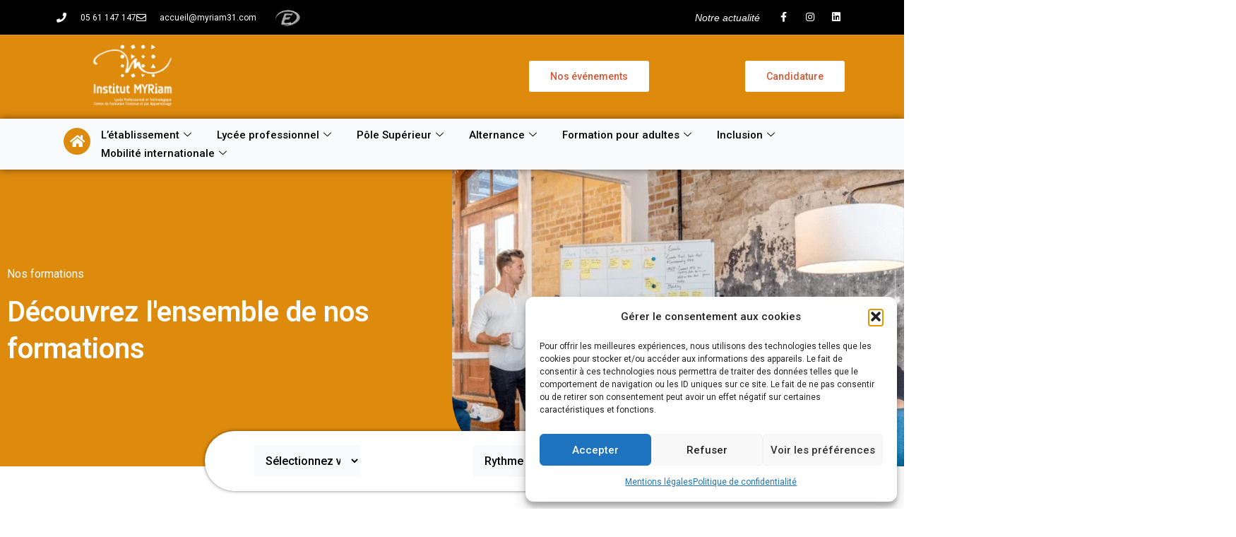

--- FILE ---
content_type: text/html; charset=UTF-8
request_url: https://institutmyriam.fr/rythme/superieur/
body_size: 46622
content:
<!DOCTYPE html>
<html lang="fr-FR">
<head>
<meta charset="UTF-8">
<meta name="viewport" content="width=device-width, initial-scale=1">
	<link rel="profile" href="https://gmpg.org/xfn/11"> 
	<meta name='robots' content='index, follow, max-image-preview:large, max-snippet:-1, max-video-preview:-1' />

	
	<title>Archives des Supérieur - Institut Myriam Toulouse</title><link rel="stylesheet" href="https://institutmyriam.fr/core/cache/min/1/5dd83ea2f4ebfa482a422083c62771c6.css" media="all" data-minify="1" />
	<meta property="og:locale" content="fr_FR" />
	<meta property="og:type" content="article" />
	<meta property="og:title" content="Archives des Supérieur - Institut Myriam Toulouse" />
	<meta property="og:url" content="https://institutmyriam.fr/rythme/superieur/" />
	<meta property="og:site_name" content="Institut Myriam Toulouse" />
	<meta name="twitter:card" content="summary_large_image" />
	<script type="application/ld+json" class="yoast-schema-graph">{"@context":"https://schema.org","@graph":[{"@type":"CollectionPage","@id":"https://institutmyriam.fr/rythme/superieur/","url":"https://institutmyriam.fr/rythme/superieur/","name":"Archives des Supérieur - Institut Myriam Toulouse","isPartOf":{"@id":"https://institutmyriam.fr/#website"},"primaryImageOfPage":{"@id":"https://institutmyriam.fr/rythme/superieur/#primaryimage"},"image":{"@id":"https://institutmyriam.fr/rythme/superieur/#primaryimage"},"thumbnailUrl":"https://institutmyriam.fr/storage/2023/07/pexels-cottonbro-4622419-scaled.jpg","breadcrumb":{"@id":"https://institutmyriam.fr/rythme/superieur/#breadcrumb"},"inLanguage":"fr-FR"},{"@type":"ImageObject","inLanguage":"fr-FR","@id":"https://institutmyriam.fr/rythme/superieur/#primaryimage","url":"https://institutmyriam.fr/storage/2023/07/pexels-cottonbro-4622419-scaled.jpg","contentUrl":"https://institutmyriam.fr/storage/2023/07/pexels-cottonbro-4622419-scaled.jpg","width":1706,"height":2560},{"@type":"BreadcrumbList","@id":"https://institutmyriam.fr/rythme/superieur/#breadcrumb","itemListElement":[{"@type":"ListItem","position":1,"name":"Accueil","item":"https://institutmyriam.fr/"},{"@type":"ListItem","position":2,"name":"Supérieur"}]},{"@type":"WebSite","@id":"https://institutmyriam.fr/#website","url":"https://institutmyriam.fr/","name":"Institut Myriam Toulouse","description":"Etablissement Privé d&#039;Enseignement Supérieur","publisher":{"@id":"https://institutmyriam.fr/#organization"},"potentialAction":[{"@type":"SearchAction","target":{"@type":"EntryPoint","urlTemplate":"https://institutmyriam.fr/?s={search_term_string}"},"query-input":{"@type":"PropertyValueSpecification","valueRequired":true,"valueName":"search_term_string"}}],"inLanguage":"fr-FR"},{"@type":"Organization","@id":"https://institutmyriam.fr/#organization","name":"Institut Myriam Toulouse","url":"https://institutmyriam.fr/","logo":{"@type":"ImageObject","inLanguage":"fr-FR","@id":"https://institutmyriam.fr/#/schema/logo/image/","url":"https://institutmyriam.fr/storage/2023/04/Logo-Myriam-PNG-sans-fond.png","contentUrl":"https://institutmyriam.fr/storage/2023/04/Logo-Myriam-PNG-sans-fond.png","width":480,"height":480,"caption":"Institut Myriam Toulouse"},"image":{"@id":"https://institutmyriam.fr/#/schema/logo/image/"}},false]}</script>
	


<link rel='dns-prefetch' href='//www.googletagmanager.com' />
<link rel="alternate" type="application/rss+xml" title="Institut Myriam Toulouse &raquo; Flux" href="https://institutmyriam.fr/feed/" />
<link rel="alternate" type="application/rss+xml" title="Institut Myriam Toulouse &raquo; Flux des commentaires" href="https://institutmyriam.fr/comments/feed/" />
<link rel="alternate" type="application/rss+xml" title="Flux pour Institut Myriam Toulouse &raquo; Supérieur Rythme" href="https://institutmyriam.fr/rythme/superieur/feed/" />
<style id='wp-img-auto-sizes-contain-inline-css'>
img:is([sizes=auto i],[sizes^="auto," i]){contain-intrinsic-size:3000px 1500px}
/*# sourceURL=wp-img-auto-sizes-contain-inline-css */
</style>

<style id='astra-theme-css-inline-css'>
:root{--ast-post-nav-space:0;--ast-container-default-xlg-padding:3em;--ast-container-default-lg-padding:3em;--ast-container-default-slg-padding:2em;--ast-container-default-md-padding:3em;--ast-container-default-sm-padding:3em;--ast-container-default-xs-padding:2.4em;--ast-container-default-xxs-padding:1.8em;--ast-code-block-background:#ECEFF3;--ast-comment-inputs-background:#F9FAFB;--ast-normal-container-width:1200px;--ast-narrow-container-width:750px;--ast-blog-title-font-weight:normal;--ast-blog-meta-weight:inherit;--ast-global-color-primary:var(--ast-global-color-5);--ast-global-color-secondary:var(--ast-global-color-4);--ast-global-color-alternate-background:var(--ast-global-color-7);--ast-global-color-subtle-background:var(--ast-global-color-6);--ast-bg-style-guide:#F8FAFC;--ast-shadow-style-guide:0px 0px 4px 0 #00000057;--ast-global-dark-bg-style:#fff;--ast-global-dark-lfs:#fbfbfb;--ast-widget-bg-color:#fafafa;--ast-wc-container-head-bg-color:#fbfbfb;--ast-title-layout-bg:#eeeeee;--ast-search-border-color:#e7e7e7;--ast-lifter-hover-bg:#e6e6e6;--ast-gallery-block-color:#000;--srfm-color-input-label:var(--ast-global-color-2);}html{font-size:100%;}a{color:#ffffff;}a:hover,a:focus{color:#ffffff;}body,button,input,select,textarea,.ast-button,.ast-custom-button{font-family:-apple-system,BlinkMacSystemFont,Segoe UI,Roboto,Oxygen-Sans,Ubuntu,Cantarell,Helvetica Neue,sans-serif;font-weight:400;font-size:16px;font-size:1rem;line-height:var(--ast-body-line-height,1.65em);}blockquote{color:var(--ast-global-color-3);}h1,h2,h3,h4,h5,h6,.entry-content :where(h1,h2,h3,h4,h5,h6),.site-title,.site-title a{font-weight:600;}.ast-site-identity .site-title a{color:var(--ast-global-color-2);}.site-title{font-size:26px;font-size:1.625rem;display:block;}.site-header .site-description{font-size:15px;font-size:0.9375rem;display:none;}.entry-title{font-size:26px;font-size:1.625rem;}.archive .ast-article-post .ast-article-inner,.blog .ast-article-post .ast-article-inner,.archive .ast-article-post .ast-article-inner:hover,.blog .ast-article-post .ast-article-inner:hover{overflow:hidden;}h1,.entry-content :where(h1){font-size:40px;font-size:2.5rem;font-weight:600;line-height:1.4em;}h2,.entry-content :where(h2){font-size:32px;font-size:2rem;font-weight:600;line-height:1.3em;}h3,.entry-content :where(h3){font-size:26px;font-size:1.625rem;font-weight:600;line-height:1.3em;}h4,.entry-content :where(h4){font-size:24px;font-size:1.5rem;line-height:1.2em;font-weight:600;}h5,.entry-content :where(h5){font-size:20px;font-size:1.25rem;line-height:1.2em;font-weight:600;}h6,.entry-content :where(h6){font-size:16px;font-size:1rem;line-height:1.25em;font-weight:600;}::selection{background-color:var(--ast-global-color-0);color:#ffffff;}body,h1,h2,h3,h4,h5,h6,.entry-title a,.entry-content :where(h1,h2,h3,h4,h5,h6){color:var(--ast-global-color-3);}.tagcloud a:hover,.tagcloud a:focus,.tagcloud a.current-item{color:#000000;border-color:#ffffff;background-color:#ffffff;}input:focus,input[type="text"]:focus,input[type="email"]:focus,input[type="url"]:focus,input[type="password"]:focus,input[type="reset"]:focus,input[type="search"]:focus,textarea:focus{border-color:#ffffff;}input[type="radio"]:checked,input[type=reset],input[type="checkbox"]:checked,input[type="checkbox"]:hover:checked,input[type="checkbox"]:focus:checked,input[type=range]::-webkit-slider-thumb{border-color:#ffffff;background-color:#ffffff;box-shadow:none;}.site-footer a:hover + .post-count,.site-footer a:focus + .post-count{background:#ffffff;border-color:#ffffff;}.single .nav-links .nav-previous,.single .nav-links .nav-next{color:#ffffff;}.entry-meta,.entry-meta *{line-height:1.45;color:#ffffff;}.entry-meta a:not(.ast-button):hover,.entry-meta a:not(.ast-button):hover *,.entry-meta a:not(.ast-button):focus,.entry-meta a:not(.ast-button):focus *,.page-links > .page-link,.page-links .page-link:hover,.post-navigation a:hover{color:#ffffff;}#cat option,.secondary .calendar_wrap thead a,.secondary .calendar_wrap thead a:visited{color:#ffffff;}.secondary .calendar_wrap #today,.ast-progress-val span{background:#ffffff;}.secondary a:hover + .post-count,.secondary a:focus + .post-count{background:#ffffff;border-color:#ffffff;}.calendar_wrap #today > a{color:#000000;}.page-links .page-link,.single .post-navigation a{color:#ffffff;}.ast-search-menu-icon .search-form button.search-submit{padding:0 4px;}.ast-search-menu-icon form.search-form{padding-right:0;}.ast-search-menu-icon.slide-search input.search-field{width:0;}.ast-header-search .ast-search-menu-icon.ast-dropdown-active .search-form,.ast-header-search .ast-search-menu-icon.ast-dropdown-active .search-field:focus{transition:all 0.2s;}.search-form input.search-field:focus{outline:none;}.ast-archive-title{color:var(--ast-global-color-2);}.widget-title,.widget .wp-block-heading{font-size:22px;font-size:1.375rem;color:var(--ast-global-color-2);}.ast-search-menu-icon.slide-search a:focus-visible:focus-visible,.astra-search-icon:focus-visible,#close:focus-visible,a:focus-visible,.ast-menu-toggle:focus-visible,.site .skip-link:focus-visible,.wp-block-loginout input:focus-visible,.wp-block-search.wp-block-search__button-inside .wp-block-search__inside-wrapper,.ast-header-navigation-arrow:focus-visible,.ast-orders-table__row .ast-orders-table__cell:focus-visible,a#ast-apply-coupon:focus-visible,#ast-apply-coupon:focus-visible,#close:focus-visible,.button.search-submit:focus-visible,#search_submit:focus,.normal-search:focus-visible,.ast-header-account-wrap:focus-visible,.astra-cart-drawer-close:focus,.ast-single-variation:focus,.ast-button:focus{outline-style:dotted;outline-color:inherit;outline-width:thin;}input:focus,input[type="text"]:focus,input[type="email"]:focus,input[type="url"]:focus,input[type="password"]:focus,input[type="reset"]:focus,input[type="search"]:focus,input[type="number"]:focus,textarea:focus,.wp-block-search__input:focus,[data-section="section-header-mobile-trigger"] .ast-button-wrap .ast-mobile-menu-trigger-minimal:focus,.ast-mobile-popup-drawer.active .menu-toggle-close:focus,#ast-scroll-top:focus,#coupon_code:focus,#ast-coupon-code:focus{border-style:dotted;border-color:inherit;border-width:thin;}input{outline:none;}.ast-logo-title-inline .site-logo-img{padding-right:1em;}.site-logo-img img{ transition:all 0.2s linear;}body .ast-oembed-container *{position:absolute;top:0;width:100%;height:100%;left:0;}body .wp-block-embed-pocket-casts .ast-oembed-container *{position:unset;}.ast-single-post-featured-section + article {margin-top: 2em;}.site-content .ast-single-post-featured-section img {width: 100%;overflow: hidden;object-fit: cover;}.site > .ast-single-related-posts-container {margin-top: 0;}@media (min-width: 922px) {.ast-desktop .ast-container--narrow {max-width: var(--ast-narrow-container-width);margin: 0 auto;}}.ast-page-builder-template .hentry {margin: 0;}.ast-page-builder-template .site-content > .ast-container {max-width: 100%;padding: 0;}.ast-page-builder-template .site .site-content #primary {padding: 0;margin: 0;}.ast-page-builder-template .no-results {text-align: center;margin: 4em auto;}.ast-page-builder-template .ast-pagination {padding: 2em;}.ast-page-builder-template .entry-header.ast-no-title.ast-no-thumbnail {margin-top: 0;}.ast-page-builder-template .entry-header.ast-header-without-markup {margin-top: 0;margin-bottom: 0;}.ast-page-builder-template .entry-header.ast-no-title.ast-no-meta {margin-bottom: 0;}.ast-page-builder-template.single .post-navigation {padding-bottom: 2em;}.ast-page-builder-template.single-post .site-content > .ast-container {max-width: 100%;}.ast-page-builder-template .entry-header {margin-top: 2em;margin-left: auto;margin-right: auto;}.ast-single-post.ast-page-builder-template .site-main > article {padding-top: 2em;padding-left: 20px;padding-right: 20px;}.ast-page-builder-template .ast-archive-description {margin: 2em auto 0;padding-left: 20px;padding-right: 20px;}.ast-page-builder-template .ast-row {margin-left: 0;margin-right: 0;}.single.ast-page-builder-template .entry-header + .entry-content,.single.ast-page-builder-template .ast-single-entry-banner + .site-content article .entry-content {margin-bottom: 2em;}@media(min-width: 921px) {.ast-page-builder-template.archive.ast-right-sidebar .ast-row article,.ast-page-builder-template.archive.ast-left-sidebar .ast-row article {padding-left: 0;padding-right: 0;}}@media (max-width:921.9px){#ast-desktop-header{display:none;}}@media (min-width:922px){#ast-mobile-header{display:none;}}.wp-block-buttons.aligncenter{justify-content:center;}.wp-block-button.is-style-outline .wp-block-button__link{border-color:var(--ast-global-color-0);}div.wp-block-button.is-style-outline > .wp-block-button__link:not(.has-text-color),div.wp-block-button.wp-block-button__link.is-style-outline:not(.has-text-color){color:var(--ast-global-color-0);}.wp-block-button.is-style-outline .wp-block-button__link:hover,.wp-block-buttons .wp-block-button.is-style-outline .wp-block-button__link:focus,.wp-block-buttons .wp-block-button.is-style-outline > .wp-block-button__link:not(.has-text-color):hover,.wp-block-buttons .wp-block-button.wp-block-button__link.is-style-outline:not(.has-text-color):hover{color:#000000;background-color:#ffffff;border-color:#ffffff;}.post-page-numbers.current .page-link,.ast-pagination .page-numbers.current{color:#ffffff;border-color:var(--ast-global-color-0);background-color:var(--ast-global-color-0);}.wp-block-button.is-style-outline .wp-block-button__link.wp-element-button,.ast-outline-button{border-color:var(--ast-global-color-0);font-family:inherit;font-weight:500;font-size:16px;font-size:1rem;line-height:1em;}.wp-block-buttons .wp-block-button.is-style-outline > .wp-block-button__link:not(.has-text-color),.wp-block-buttons .wp-block-button.wp-block-button__link.is-style-outline:not(.has-text-color),.ast-outline-button{color:var(--ast-global-color-0);}.wp-block-button.is-style-outline .wp-block-button__link:hover,.wp-block-buttons .wp-block-button.is-style-outline .wp-block-button__link:focus,.wp-block-buttons .wp-block-button.is-style-outline > .wp-block-button__link:not(.has-text-color):hover,.wp-block-buttons .wp-block-button.wp-block-button__link.is-style-outline:not(.has-text-color):hover,.ast-outline-button:hover,.ast-outline-button:focus,.wp-block-uagb-buttons-child .uagb-buttons-repeater.ast-outline-button:hover,.wp-block-uagb-buttons-child .uagb-buttons-repeater.ast-outline-button:focus{color:#000000;background-color:#ffffff;border-color:#ffffff;}.wp-block-button .wp-block-button__link.wp-element-button.is-style-outline:not(.has-background),.wp-block-button.is-style-outline>.wp-block-button__link.wp-element-button:not(.has-background),.ast-outline-button{background-color:transparent;}.entry-content[data-ast-blocks-layout] > figure{margin-bottom:1em;}h1.widget-title{font-weight:600;}h2.widget-title{font-weight:600;}h3.widget-title{font-weight:600;}.elementor-widget-container .elementor-loop-container .e-loop-item[data-elementor-type="loop-item"]{width:100%;}#page{display:flex;flex-direction:column;min-height:100vh;}.ast-404-layout-1 h1.page-title{color:var(--ast-global-color-2);}.single .post-navigation a{line-height:1em;height:inherit;}.error-404 .page-sub-title{font-size:1.5rem;font-weight:inherit;}.search .site-content .content-area .search-form{margin-bottom:0;}#page .site-content{flex-grow:1;}.widget{margin-bottom:1.25em;}#secondary li{line-height:1.5em;}#secondary .wp-block-group h2{margin-bottom:0.7em;}#secondary h2{font-size:1.7rem;}.ast-separate-container .ast-article-post,.ast-separate-container .ast-article-single,.ast-separate-container .comment-respond{padding:3em;}.ast-separate-container .ast-article-single .ast-article-single{padding:0;}.ast-article-single .wp-block-post-template-is-layout-grid{padding-left:0;}.ast-separate-container .comments-title,.ast-narrow-container .comments-title{padding:1.5em 2em;}.ast-page-builder-template .comment-form-textarea,.ast-comment-formwrap .ast-grid-common-col{padding:0;}.ast-comment-formwrap{padding:0;display:inline-flex;column-gap:20px;width:100%;margin-left:0;margin-right:0;}.comments-area textarea#comment:focus,.comments-area textarea#comment:active,.comments-area .ast-comment-formwrap input[type="text"]:focus,.comments-area .ast-comment-formwrap input[type="text"]:active {box-shadow:none;outline:none;}.archive.ast-page-builder-template .entry-header{margin-top:2em;}.ast-page-builder-template .ast-comment-formwrap{width:100%;}.entry-title{margin-bottom:0.5em;}.ast-archive-description p{font-size:inherit;font-weight:inherit;line-height:inherit;}.ast-separate-container .ast-comment-list li.depth-1,.hentry{margin-bottom:2em;}@media (min-width:921px){.ast-left-sidebar.ast-page-builder-template #secondary,.archive.ast-right-sidebar.ast-page-builder-template .site-main{padding-left:20px;padding-right:20px;}}@media (max-width:544px){.ast-comment-formwrap.ast-row{column-gap:10px;display:inline-block;}#ast-commentform .ast-grid-common-col{position:relative;width:100%;}}@media (min-width:1201px){.ast-separate-container .ast-article-post,.ast-separate-container .ast-article-single,.ast-separate-container .ast-author-box,.ast-separate-container .ast-404-layout-1,.ast-separate-container .no-results{padding:3em;}}@media (max-width:921px){.ast-left-sidebar #content > .ast-container{display:flex;flex-direction:column-reverse;width:100%;}}@media (min-width:922px){.ast-separate-container.ast-right-sidebar #primary,.ast-separate-container.ast-left-sidebar #primary{border:0;}.search-no-results.ast-separate-container #primary{margin-bottom:4em;}}.elementor-widget-button .elementor-button{border-style:solid;text-decoration:none;border-top-width:0;border-right-width:0;border-left-width:0;border-bottom-width:0;}body .elementor-button.elementor-size-sm,body .elementor-button.elementor-size-xs,body .elementor-button.elementor-size-md,body .elementor-button.elementor-size-lg,body .elementor-button.elementor-size-xl,body .elementor-button{padding-top:15px;padding-right:30px;padding-bottom:15px;padding-left:30px;}@media (max-width:921px){.elementor-widget-button .elementor-button.elementor-size-sm,.elementor-widget-button .elementor-button.elementor-size-xs,.elementor-widget-button .elementor-button.elementor-size-md,.elementor-widget-button .elementor-button.elementor-size-lg,.elementor-widget-button .elementor-button.elementor-size-xl,.elementor-widget-button .elementor-button{padding-top:14px;padding-right:28px;padding-bottom:14px;padding-left:28px;}}@media (max-width:544px){.elementor-widget-button .elementor-button.elementor-size-sm,.elementor-widget-button .elementor-button.elementor-size-xs,.elementor-widget-button .elementor-button.elementor-size-md,.elementor-widget-button .elementor-button.elementor-size-lg,.elementor-widget-button .elementor-button.elementor-size-xl,.elementor-widget-button .elementor-button{padding-top:12px;padding-right:24px;padding-bottom:12px;padding-left:24px;}}.elementor-widget-button .elementor-button{border-color:var(--ast-global-color-0);background-color:var(--ast-global-color-0);}.elementor-widget-button .elementor-button:hover,.elementor-widget-button .elementor-button:focus{color:#000000;background-color:#ffffff;border-color:#ffffff;}.wp-block-button .wp-block-button__link ,.elementor-widget-button .elementor-button,.elementor-widget-button .elementor-button:visited{color:#ffffff;}.elementor-widget-button .elementor-button{font-weight:500;font-size:16px;font-size:1rem;line-height:1em;}body .elementor-button.elementor-size-sm,body .elementor-button.elementor-size-xs,body .elementor-button.elementor-size-md,body .elementor-button.elementor-size-lg,body .elementor-button.elementor-size-xl,body .elementor-button{font-size:16px;font-size:1rem;}.wp-block-button .wp-block-button__link:hover,.wp-block-button .wp-block-button__link:focus{color:#000000;background-color:#ffffff;border-color:#ffffff;}.elementor-widget-heading h1.elementor-heading-title{line-height:1.4em;}.elementor-widget-heading h2.elementor-heading-title{line-height:1.3em;}.elementor-widget-heading h3.elementor-heading-title{line-height:1.3em;}.elementor-widget-heading h4.elementor-heading-title{line-height:1.2em;}.elementor-widget-heading h5.elementor-heading-title{line-height:1.2em;}.elementor-widget-heading h6.elementor-heading-title{line-height:1.25em;}.wp-block-button .wp-block-button__link,.wp-block-search .wp-block-search__button,body .wp-block-file .wp-block-file__button{border-color:var(--ast-global-color-0);background-color:var(--ast-global-color-0);color:#ffffff;font-family:inherit;font-weight:500;line-height:1em;font-size:16px;font-size:1rem;padding-top:15px;padding-right:30px;padding-bottom:15px;padding-left:30px;}@media (max-width:921px){.wp-block-button .wp-block-button__link,.wp-block-search .wp-block-search__button,body .wp-block-file .wp-block-file__button{padding-top:14px;padding-right:28px;padding-bottom:14px;padding-left:28px;}}@media (max-width:544px){.wp-block-button .wp-block-button__link,.wp-block-search .wp-block-search__button,body .wp-block-file .wp-block-file__button{padding-top:12px;padding-right:24px;padding-bottom:12px;padding-left:24px;}}.menu-toggle,button,.ast-button,.ast-custom-button,.button,input#submit,input[type="button"],input[type="submit"],input[type="reset"],form[CLASS*="wp-block-search__"].wp-block-search .wp-block-search__inside-wrapper .wp-block-search__button,body .wp-block-file .wp-block-file__button,.search .search-submit{border-style:solid;border-top-width:0;border-right-width:0;border-left-width:0;border-bottom-width:0;color:#ffffff;border-color:var(--ast-global-color-0);background-color:var(--ast-global-color-0);padding-top:15px;padding-right:30px;padding-bottom:15px;padding-left:30px;font-family:inherit;font-weight:500;font-size:16px;font-size:1rem;line-height:1em;}button:focus,.menu-toggle:hover,button:hover,.ast-button:hover,.ast-custom-button:hover .button:hover,.ast-custom-button:hover ,input[type=reset]:hover,input[type=reset]:focus,input#submit:hover,input#submit:focus,input[type="button"]:hover,input[type="button"]:focus,input[type="submit"]:hover,input[type="submit"]:focus,form[CLASS*="wp-block-search__"].wp-block-search .wp-block-search__inside-wrapper .wp-block-search__button:hover,form[CLASS*="wp-block-search__"].wp-block-search .wp-block-search__inside-wrapper .wp-block-search__button:focus,body .wp-block-file .wp-block-file__button:hover,body .wp-block-file .wp-block-file__button:focus{color:#000000;background-color:#ffffff;border-color:#ffffff;}form[CLASS*="wp-block-search__"].wp-block-search .wp-block-search__inside-wrapper .wp-block-search__button.has-icon{padding-top:calc(15px - 3px);padding-right:calc(30px - 3px);padding-bottom:calc(15px - 3px);padding-left:calc(30px - 3px);}@media (max-width:921px){.menu-toggle,button,.ast-button,.ast-custom-button,.button,input#submit,input[type="button"],input[type="submit"],input[type="reset"],form[CLASS*="wp-block-search__"].wp-block-search .wp-block-search__inside-wrapper .wp-block-search__button,body .wp-block-file .wp-block-file__button,.search .search-submit{padding-top:14px;padding-right:28px;padding-bottom:14px;padding-left:28px;}}@media (max-width:544px){.menu-toggle,button,.ast-button,.ast-custom-button,.button,input#submit,input[type="button"],input[type="submit"],input[type="reset"],form[CLASS*="wp-block-search__"].wp-block-search .wp-block-search__inside-wrapper .wp-block-search__button,body .wp-block-file .wp-block-file__button,.search .search-submit{padding-top:12px;padding-right:24px;padding-bottom:12px;padding-left:24px;}}@media (max-width:921px){.ast-mobile-header-stack .main-header-bar .ast-search-menu-icon{display:inline-block;}.ast-header-break-point.ast-header-custom-item-outside .ast-mobile-header-stack .main-header-bar .ast-search-icon{margin:0;}.ast-comment-avatar-wrap img{max-width:2.5em;}.ast-comment-meta{padding:0 1.8888em 1.3333em;}.ast-separate-container .ast-comment-list li.depth-1{padding:1.5em 2.14em;}.ast-separate-container .comment-respond{padding:2em 2.14em;}}@media (min-width:544px){.ast-container{max-width:100%;}}@media (max-width:544px){.ast-separate-container .ast-article-post,.ast-separate-container .ast-article-single,.ast-separate-container .comments-title,.ast-separate-container .ast-archive-description{padding:1.5em 1em;}.ast-separate-container #content .ast-container{padding-left:0.54em;padding-right:0.54em;}.ast-separate-container .ast-comment-list .bypostauthor{padding:.5em;}.ast-search-menu-icon.ast-dropdown-active .search-field{width:170px;}} #ast-mobile-header .ast-site-header-cart-li a{pointer-events:none;}.ast-separate-container{background-color:var(--ast-global-color-4);background-image:none;}@media (max-width:921px){.site-title{display:block;}.site-header .site-description{display:none;}h1,.entry-content :where(h1){font-size:30px;}h2,.entry-content :where(h2){font-size:25px;}h3,.entry-content :where(h3){font-size:20px;}}@media (max-width:544px){.site-title{display:block;}.site-header .site-description{display:none;}h1,.entry-content :where(h1){font-size:30px;}h2,.entry-content :where(h2){font-size:25px;}h3,.entry-content :where(h3){font-size:20px;}}@media (max-width:921px){html{font-size:91.2%;}}@media (max-width:544px){html{font-size:91.2%;}}@media (min-width:922px){.ast-container{max-width:1240px;}}@media (min-width:922px){.site-content .ast-container{display:flex;}}@media (max-width:921px){.site-content .ast-container{flex-direction:column;}}.ast-blog-layout-classic-grid .ast-article-inner{box-shadow:0px 6px 15px -2px rgba(16,24,40,0.05);}.ast-separate-container .ast-blog-layout-classic-grid .ast-article-inner,.ast-plain-container .ast-blog-layout-classic-grid .ast-article-inner{height:100%;}.ast-blog-layout-6-grid .ast-blog-featured-section:before { content: ""; }.cat-links.badge a,.tags-links.badge a {padding: 4px 8px;border-radius: 3px;font-weight: 400;}.cat-links.underline a,.tags-links.underline a{text-decoration: underline;}@media (min-width:922px){.main-header-menu .sub-menu .menu-item.ast-left-align-sub-menu:hover > .sub-menu,.main-header-menu .sub-menu .menu-item.ast-left-align-sub-menu.focus > .sub-menu{margin-left:-0px;}}.site .comments-area{padding-bottom:3em;}.wp-block-file {display: flex;align-items: center;flex-wrap: wrap;justify-content: space-between;}.wp-block-pullquote {border: none;}.wp-block-pullquote blockquote::before {content: "\201D";font-family: "Helvetica",sans-serif;display: flex;transform: rotate( 180deg );font-size: 6rem;font-style: normal;line-height: 1;font-weight: bold;align-items: center;justify-content: center;}.has-text-align-right > blockquote::before {justify-content: flex-start;}.has-text-align-left > blockquote::before {justify-content: flex-end;}figure.wp-block-pullquote.is-style-solid-color blockquote {max-width: 100%;text-align: inherit;}:root {--wp--custom--ast-default-block-top-padding: 3em;--wp--custom--ast-default-block-right-padding: 3em;--wp--custom--ast-default-block-bottom-padding: 3em;--wp--custom--ast-default-block-left-padding: 3em;--wp--custom--ast-container-width: 1200px;--wp--custom--ast-content-width-size: 1200px;--wp--custom--ast-wide-width-size: calc(1200px + var(--wp--custom--ast-default-block-left-padding) + var(--wp--custom--ast-default-block-right-padding));}.ast-narrow-container {--wp--custom--ast-content-width-size: 750px;--wp--custom--ast-wide-width-size: 750px;}@media(max-width: 921px) {:root {--wp--custom--ast-default-block-top-padding: 3em;--wp--custom--ast-default-block-right-padding: 2em;--wp--custom--ast-default-block-bottom-padding: 3em;--wp--custom--ast-default-block-left-padding: 2em;}}@media(max-width: 544px) {:root {--wp--custom--ast-default-block-top-padding: 3em;--wp--custom--ast-default-block-right-padding: 1.5em;--wp--custom--ast-default-block-bottom-padding: 3em;--wp--custom--ast-default-block-left-padding: 1.5em;}}.entry-content > .wp-block-group,.entry-content > .wp-block-cover,.entry-content > .wp-block-columns {padding-top: var(--wp--custom--ast-default-block-top-padding);padding-right: var(--wp--custom--ast-default-block-right-padding);padding-bottom: var(--wp--custom--ast-default-block-bottom-padding);padding-left: var(--wp--custom--ast-default-block-left-padding);}.ast-plain-container.ast-no-sidebar .entry-content > .alignfull,.ast-page-builder-template .ast-no-sidebar .entry-content > .alignfull {margin-left: calc( -50vw + 50%);margin-right: calc( -50vw + 50%);max-width: 100vw;width: 100vw;}.ast-plain-container.ast-no-sidebar .entry-content .alignfull .alignfull,.ast-page-builder-template.ast-no-sidebar .entry-content .alignfull .alignfull,.ast-plain-container.ast-no-sidebar .entry-content .alignfull .alignwide,.ast-page-builder-template.ast-no-sidebar .entry-content .alignfull .alignwide,.ast-plain-container.ast-no-sidebar .entry-content .alignwide .alignfull,.ast-page-builder-template.ast-no-sidebar .entry-content .alignwide .alignfull,.ast-plain-container.ast-no-sidebar .entry-content .alignwide .alignwide,.ast-page-builder-template.ast-no-sidebar .entry-content .alignwide .alignwide,.ast-plain-container.ast-no-sidebar .entry-content .wp-block-column .alignfull,.ast-page-builder-template.ast-no-sidebar .entry-content .wp-block-column .alignfull,.ast-plain-container.ast-no-sidebar .entry-content .wp-block-column .alignwide,.ast-page-builder-template.ast-no-sidebar .entry-content .wp-block-column .alignwide {margin-left: auto;margin-right: auto;width: 100%;}[data-ast-blocks-layout] .wp-block-separator:not(.is-style-dots) {height: 0;}[data-ast-blocks-layout] .wp-block-separator {margin: 20px auto;}[data-ast-blocks-layout] .wp-block-separator:not(.is-style-wide):not(.is-style-dots) {max-width: 100px;}[data-ast-blocks-layout] .wp-block-separator.has-background {padding: 0;}.entry-content[data-ast-blocks-layout] > * {max-width: var(--wp--custom--ast-content-width-size);margin-left: auto;margin-right: auto;}.entry-content[data-ast-blocks-layout] > .alignwide {max-width: var(--wp--custom--ast-wide-width-size);}.entry-content[data-ast-blocks-layout] .alignfull {max-width: none;}.entry-content .wp-block-columns {margin-bottom: 0;}blockquote {margin: 1.5em;border-color: rgba(0,0,0,0.05);}.wp-block-quote:not(.has-text-align-right):not(.has-text-align-center) {border-left: 5px solid rgba(0,0,0,0.05);}.has-text-align-right > blockquote,blockquote.has-text-align-right {border-right: 5px solid rgba(0,0,0,0.05);}.has-text-align-left > blockquote,blockquote.has-text-align-left {border-left: 5px solid rgba(0,0,0,0.05);}.wp-block-site-tagline,.wp-block-latest-posts .read-more {margin-top: 15px;}.wp-block-loginout p label {display: block;}.wp-block-loginout p:not(.login-remember):not(.login-submit) input {width: 100%;}.wp-block-loginout input:focus {border-color: transparent;}.wp-block-loginout input:focus {outline: thin dotted;}.entry-content .wp-block-media-text .wp-block-media-text__content {padding: 0 0 0 8%;}.entry-content .wp-block-media-text.has-media-on-the-right .wp-block-media-text__content {padding: 0 8% 0 0;}.entry-content .wp-block-media-text.has-background .wp-block-media-text__content {padding: 8%;}.entry-content .wp-block-cover:not([class*="background-color"]):not(.has-text-color.has-link-color) .wp-block-cover__inner-container,.entry-content .wp-block-cover:not([class*="background-color"]) .wp-block-cover-image-text,.entry-content .wp-block-cover:not([class*="background-color"]) .wp-block-cover-text,.entry-content .wp-block-cover-image:not([class*="background-color"]) .wp-block-cover__inner-container,.entry-content .wp-block-cover-image:not([class*="background-color"]) .wp-block-cover-image-text,.entry-content .wp-block-cover-image:not([class*="background-color"]) .wp-block-cover-text {color: var(--ast-global-color-primary,var(--ast-global-color-5));}.wp-block-loginout .login-remember input {width: 1.1rem;height: 1.1rem;margin: 0 5px 4px 0;vertical-align: middle;}.wp-block-latest-posts > li > *:first-child,.wp-block-latest-posts:not(.is-grid) > li:first-child {margin-top: 0;}.entry-content > .wp-block-buttons,.entry-content > .wp-block-uagb-buttons {margin-bottom: 1.5em;}.wp-block-search__inside-wrapper .wp-block-search__input {padding: 0 10px;color: var(--ast-global-color-3);background: var(--ast-global-color-primary,var(--ast-global-color-5));border-color: var(--ast-border-color);}.wp-block-latest-posts .read-more {margin-bottom: 1.5em;}.wp-block-search__no-button .wp-block-search__inside-wrapper .wp-block-search__input {padding-top: 5px;padding-bottom: 5px;}.wp-block-latest-posts .wp-block-latest-posts__post-date,.wp-block-latest-posts .wp-block-latest-posts__post-author {font-size: 1rem;}.wp-block-latest-posts > li > *,.wp-block-latest-posts:not(.is-grid) > li {margin-top: 12px;margin-bottom: 12px;}.ast-page-builder-template .entry-content[data-ast-blocks-layout] > *,.ast-page-builder-template .entry-content[data-ast-blocks-layout] > .alignfull:where(:not(.wp-block-group):not(.uagb-is-root-container):not(.spectra-is-root-container)) > * {max-width: none;}.ast-page-builder-template .entry-content[data-ast-blocks-layout] > .alignwide:where(:not(.uagb-is-root-container):not(.spectra-is-root-container)) > * {max-width: var(--wp--custom--ast-wide-width-size);}.ast-page-builder-template .entry-content[data-ast-blocks-layout] > .inherit-container-width > *,.ast-page-builder-template .entry-content[data-ast-blocks-layout] > *:not(.wp-block-group):where(:not(.uagb-is-root-container):not(.spectra-is-root-container)) > *,.entry-content[data-ast-blocks-layout] > .wp-block-cover .wp-block-cover__inner-container {max-width: var(--wp--custom--ast-content-width-size) ;margin-left: auto;margin-right: auto;}.entry-content[data-ast-blocks-layout] .wp-block-cover:not(.alignleft):not(.alignright) {width: auto;}@media(max-width: 1200px) {.ast-separate-container .entry-content > .alignfull,.ast-separate-container .entry-content[data-ast-blocks-layout] > .alignwide,.ast-plain-container .entry-content[data-ast-blocks-layout] > .alignwide,.ast-plain-container .entry-content .alignfull {margin-left: calc(-1 * min(var(--ast-container-default-xlg-padding),20px)) ;margin-right: calc(-1 * min(var(--ast-container-default-xlg-padding),20px));}}@media(min-width: 1201px) {.ast-separate-container .entry-content > .alignfull {margin-left: calc(-1 * var(--ast-container-default-xlg-padding) );margin-right: calc(-1 * var(--ast-container-default-xlg-padding) );}.ast-separate-container .entry-content[data-ast-blocks-layout] > .alignwide,.ast-plain-container .entry-content[data-ast-blocks-layout] > .alignwide {margin-left: calc(-1 * var(--wp--custom--ast-default-block-left-padding) );margin-right: calc(-1 * var(--wp--custom--ast-default-block-right-padding) );}}@media(min-width: 921px) {.ast-separate-container .entry-content .wp-block-group.alignwide:not(.inherit-container-width) > :where(:not(.alignleft):not(.alignright)),.ast-plain-container .entry-content .wp-block-group.alignwide:not(.inherit-container-width) > :where(:not(.alignleft):not(.alignright)) {max-width: calc( var(--wp--custom--ast-content-width-size) + 80px );}.ast-plain-container.ast-right-sidebar .entry-content[data-ast-blocks-layout] .alignfull,.ast-plain-container.ast-left-sidebar .entry-content[data-ast-blocks-layout] .alignfull {margin-left: -60px;margin-right: -60px;}}@media(min-width: 544px) {.entry-content > .alignleft {margin-right: 20px;}.entry-content > .alignright {margin-left: 20px;}}@media (max-width:544px){.wp-block-columns .wp-block-column:not(:last-child){margin-bottom:20px;}.wp-block-latest-posts{margin:0;}}@media( max-width: 600px ) {.entry-content .wp-block-media-text .wp-block-media-text__content,.entry-content .wp-block-media-text.has-media-on-the-right .wp-block-media-text__content {padding: 8% 0 0;}.entry-content .wp-block-media-text.has-background .wp-block-media-text__content {padding: 8%;}}.ast-page-builder-template .entry-header {padding-left: 0;}.ast-narrow-container .site-content .wp-block-uagb-image--align-full .wp-block-uagb-image__figure {max-width: 100%;margin-left: auto;margin-right: auto;}.entry-content ul,.entry-content ol {padding: revert;margin: revert;}:root .has-ast-global-color-0-color{color:var(--ast-global-color-0);}:root .has-ast-global-color-0-background-color{background-color:var(--ast-global-color-0);}:root .wp-block-button .has-ast-global-color-0-color{color:var(--ast-global-color-0);}:root .wp-block-button .has-ast-global-color-0-background-color{background-color:var(--ast-global-color-0);}:root .has-ast-global-color-1-color{color:var(--ast-global-color-1);}:root .has-ast-global-color-1-background-color{background-color:var(--ast-global-color-1);}:root .wp-block-button .has-ast-global-color-1-color{color:var(--ast-global-color-1);}:root .wp-block-button .has-ast-global-color-1-background-color{background-color:var(--ast-global-color-1);}:root .has-ast-global-color-2-color{color:var(--ast-global-color-2);}:root .has-ast-global-color-2-background-color{background-color:var(--ast-global-color-2);}:root .wp-block-button .has-ast-global-color-2-color{color:var(--ast-global-color-2);}:root .wp-block-button .has-ast-global-color-2-background-color{background-color:var(--ast-global-color-2);}:root .has-ast-global-color-3-color{color:var(--ast-global-color-3);}:root .has-ast-global-color-3-background-color{background-color:var(--ast-global-color-3);}:root .wp-block-button .has-ast-global-color-3-color{color:var(--ast-global-color-3);}:root .wp-block-button .has-ast-global-color-3-background-color{background-color:var(--ast-global-color-3);}:root .has-ast-global-color-4-color{color:var(--ast-global-color-4);}:root .has-ast-global-color-4-background-color{background-color:var(--ast-global-color-4);}:root .wp-block-button .has-ast-global-color-4-color{color:var(--ast-global-color-4);}:root .wp-block-button .has-ast-global-color-4-background-color{background-color:var(--ast-global-color-4);}:root .has-ast-global-color-5-color{color:var(--ast-global-color-5);}:root .has-ast-global-color-5-background-color{background-color:var(--ast-global-color-5);}:root .wp-block-button .has-ast-global-color-5-color{color:var(--ast-global-color-5);}:root .wp-block-button .has-ast-global-color-5-background-color{background-color:var(--ast-global-color-5);}:root .has-ast-global-color-6-color{color:var(--ast-global-color-6);}:root .has-ast-global-color-6-background-color{background-color:var(--ast-global-color-6);}:root .wp-block-button .has-ast-global-color-6-color{color:var(--ast-global-color-6);}:root .wp-block-button .has-ast-global-color-6-background-color{background-color:var(--ast-global-color-6);}:root .has-ast-global-color-7-color{color:var(--ast-global-color-7);}:root .has-ast-global-color-7-background-color{background-color:var(--ast-global-color-7);}:root .wp-block-button .has-ast-global-color-7-color{color:var(--ast-global-color-7);}:root .wp-block-button .has-ast-global-color-7-background-color{background-color:var(--ast-global-color-7);}:root .has-ast-global-color-8-color{color:var(--ast-global-color-8);}:root .has-ast-global-color-8-background-color{background-color:var(--ast-global-color-8);}:root .wp-block-button .has-ast-global-color-8-color{color:var(--ast-global-color-8);}:root .wp-block-button .has-ast-global-color-8-background-color{background-color:var(--ast-global-color-8);}:root{--ast-global-color-0:#046bd2;--ast-global-color-1:#045cb4;--ast-global-color-2:#1e293b;--ast-global-color-3:#334155;--ast-global-color-4:#f9fafb;--ast-global-color-5:#FFFFFF;--ast-global-color-6:#e2e8f0;--ast-global-color-7:#cbd5e1;--ast-global-color-8:#94a3b8;}:root {--ast-border-color : var(--ast-global-color-6);}.ast-archive-entry-banner {-js-display: flex;display: flex;flex-direction: column;justify-content: center;text-align: center;position: relative;background: var(--ast-title-layout-bg);}.ast-archive-entry-banner[data-banner-width-type="custom"] {margin: 0 auto;width: 100%;}.ast-archive-entry-banner[data-banner-layout="layout-1"] {background: inherit;padding: 20px 0;text-align: left;}body.archive .ast-archive-description{max-width:1200px;width:100%;text-align:left;padding-top:3em;padding-right:3em;padding-bottom:3em;padding-left:3em;}body.archive .ast-archive-description .ast-archive-title,body.archive .ast-archive-description .ast-archive-title *{font-weight:600;font-size:32px;font-size:2rem;}body.archive .ast-archive-description > *:not(:last-child){margin-bottom:10px;}@media (max-width:921px){body.archive .ast-archive-description{text-align:left;}}@media (max-width:544px){body.archive .ast-archive-description{text-align:left;}}.ast-breadcrumbs .trail-browse,.ast-breadcrumbs .trail-items,.ast-breadcrumbs .trail-items li{display:inline-block;margin:0;padding:0;border:none;background:inherit;text-indent:0;text-decoration:none;}.ast-breadcrumbs .trail-browse{font-size:inherit;font-style:inherit;font-weight:inherit;color:inherit;}.ast-breadcrumbs .trail-items{list-style:none;}.trail-items li::after{padding:0 0.3em;content:"\00bb";}.trail-items li:last-of-type::after{display:none;}h1,h2,h3,h4,h5,h6,.entry-content :where(h1,h2,h3,h4,h5,h6){color:var(--ast-global-color-2);}.entry-title a{color:var(--ast-global-color-2);}@media (max-width:921px){.ast-builder-grid-row-container.ast-builder-grid-row-tablet-3-firstrow .ast-builder-grid-row > *:first-child,.ast-builder-grid-row-container.ast-builder-grid-row-tablet-3-lastrow .ast-builder-grid-row > *:last-child{grid-column:1 / -1;}}@media (max-width:544px){.ast-builder-grid-row-container.ast-builder-grid-row-mobile-3-firstrow .ast-builder-grid-row > *:first-child,.ast-builder-grid-row-container.ast-builder-grid-row-mobile-3-lastrow .ast-builder-grid-row > *:last-child{grid-column:1 / -1;}}.ast-builder-layout-element[data-section="title_tagline"]{display:flex;}@media (max-width:921px){.ast-header-break-point .ast-builder-layout-element[data-section="title_tagline"]{display:flex;}}@media (max-width:544px){.ast-header-break-point .ast-builder-layout-element[data-section="title_tagline"]{display:flex;}}.ast-builder-menu-1{font-family:inherit;font-weight:inherit;}.ast-builder-menu-1 .menu-item > .menu-link{color:var(--ast-global-color-3);}.ast-builder-menu-1 .menu-item > .ast-menu-toggle{color:var(--ast-global-color-3);}.ast-builder-menu-1 .menu-item:hover > .menu-link,.ast-builder-menu-1 .inline-on-mobile .menu-item:hover > .ast-menu-toggle{color:var(--ast-global-color-1);}.ast-builder-menu-1 .menu-item:hover > .ast-menu-toggle{color:var(--ast-global-color-1);}.ast-builder-menu-1 .menu-item.current-menu-item > .menu-link,.ast-builder-menu-1 .inline-on-mobile .menu-item.current-menu-item > .ast-menu-toggle,.ast-builder-menu-1 .current-menu-ancestor > .menu-link{color:var(--ast-global-color-1);}.ast-builder-menu-1 .menu-item.current-menu-item > .ast-menu-toggle{color:var(--ast-global-color-1);}.ast-builder-menu-1 .sub-menu,.ast-builder-menu-1 .inline-on-mobile .sub-menu{border-top-width:2px;border-bottom-width:0px;border-right-width:0px;border-left-width:0px;border-color:var(--ast-global-color-0);border-style:solid;}.ast-builder-menu-1 .sub-menu .sub-menu{top:-2px;}.ast-builder-menu-1 .main-header-menu > .menu-item > .sub-menu,.ast-builder-menu-1 .main-header-menu > .menu-item > .astra-full-megamenu-wrapper{margin-top:0px;}.ast-desktop .ast-builder-menu-1 .main-header-menu > .menu-item > .sub-menu:before,.ast-desktop .ast-builder-menu-1 .main-header-menu > .menu-item > .astra-full-megamenu-wrapper:before{height:calc( 0px + 2px + 5px );}.ast-desktop .ast-builder-menu-1 .menu-item .sub-menu .menu-link{border-style:none;}@media (max-width:921px){.ast-header-break-point .ast-builder-menu-1 .menu-item.menu-item-has-children > .ast-menu-toggle{top:0;}.ast-builder-menu-1 .inline-on-mobile .menu-item.menu-item-has-children > .ast-menu-toggle{right:-15px;}.ast-builder-menu-1 .menu-item-has-children > .menu-link:after{content:unset;}.ast-builder-menu-1 .main-header-menu > .menu-item > .sub-menu,.ast-builder-menu-1 .main-header-menu > .menu-item > .astra-full-megamenu-wrapper{margin-top:0;}}@media (max-width:544px){.ast-header-break-point .ast-builder-menu-1 .menu-item.menu-item-has-children > .ast-menu-toggle{top:0;}.ast-builder-menu-1 .main-header-menu > .menu-item > .sub-menu,.ast-builder-menu-1 .main-header-menu > .menu-item > .astra-full-megamenu-wrapper{margin-top:0;}}.ast-builder-menu-1{display:flex;}@media (max-width:921px){.ast-header-break-point .ast-builder-menu-1{display:flex;}}@media (max-width:544px){.ast-header-break-point .ast-builder-menu-1{display:flex;}}.site-below-footer-wrap{padding-top:20px;padding-bottom:20px;}.site-below-footer-wrap[data-section="section-below-footer-builder"]{background-color:var(--ast-global-color-5);min-height:80px;border-style:solid;border-width:0px;border-top-width:1px;border-top-color:var(--ast-global-color-subtle-background,--ast-global-color-6);}.site-below-footer-wrap[data-section="section-below-footer-builder"] .ast-builder-grid-row{max-width:1200px;min-height:80px;margin-left:auto;margin-right:auto;}.site-below-footer-wrap[data-section="section-below-footer-builder"] .ast-builder-grid-row,.site-below-footer-wrap[data-section="section-below-footer-builder"] .site-footer-section{align-items:flex-start;}.site-below-footer-wrap[data-section="section-below-footer-builder"].ast-footer-row-inline .site-footer-section{display:flex;margin-bottom:0;}.ast-builder-grid-row-full .ast-builder-grid-row{grid-template-columns:1fr;}@media (max-width:921px){.site-below-footer-wrap[data-section="section-below-footer-builder"].ast-footer-row-tablet-inline .site-footer-section{display:flex;margin-bottom:0;}.site-below-footer-wrap[data-section="section-below-footer-builder"].ast-footer-row-tablet-stack .site-footer-section{display:block;margin-bottom:10px;}.ast-builder-grid-row-container.ast-builder-grid-row-tablet-full .ast-builder-grid-row{grid-template-columns:1fr;}}@media (max-width:544px){.site-below-footer-wrap[data-section="section-below-footer-builder"].ast-footer-row-mobile-inline .site-footer-section{display:flex;margin-bottom:0;}.site-below-footer-wrap[data-section="section-below-footer-builder"].ast-footer-row-mobile-stack .site-footer-section{display:block;margin-bottom:10px;}.ast-builder-grid-row-container.ast-builder-grid-row-mobile-full .ast-builder-grid-row{grid-template-columns:1fr;}}.site-below-footer-wrap[data-section="section-below-footer-builder"]{display:grid;}@media (max-width:921px){.ast-header-break-point .site-below-footer-wrap[data-section="section-below-footer-builder"]{display:grid;}}@media (max-width:544px){.ast-header-break-point .site-below-footer-wrap[data-section="section-below-footer-builder"]{display:grid;}}.ast-footer-copyright{text-align:center;}.ast-footer-copyright.site-footer-focus-item {color:var(--ast-global-color-3);}@media (max-width:921px){.ast-footer-copyright{text-align:center;}}@media (max-width:544px){.ast-footer-copyright{text-align:center;}}.ast-footer-copyright.site-footer-focus-item {font-size:16px;font-size:1rem;}.ast-footer-copyright.ast-builder-layout-element{display:flex;}@media (max-width:921px){.ast-header-break-point .ast-footer-copyright.ast-builder-layout-element{display:flex;}}@media (max-width:544px){.ast-header-break-point .ast-footer-copyright.ast-builder-layout-element{display:flex;}}.footer-widget-area.widget-area.site-footer-focus-item{width:auto;}.ast-footer-row-inline .footer-widget-area.widget-area.site-footer-focus-item{width:100%;}.elementor-posts-container [CLASS*="ast-width-"]{width:100%;}.elementor-template-full-width .ast-container{display:block;}.elementor-screen-only,.screen-reader-text,.screen-reader-text span,.ui-helper-hidden-accessible{top:0 !important;}@media (max-width:544px){.elementor-element .elementor-wc-products .woocommerce[class*="columns-"] ul.products li.product{width:auto;margin:0;}.elementor-element .woocommerce .woocommerce-result-count{float:none;}}.ast-header-break-point .main-header-bar{border-bottom-width:1px;}@media (min-width:922px){.main-header-bar{border-bottom-width:1px;}}.main-header-menu .menu-item, #astra-footer-menu .menu-item, .main-header-bar .ast-masthead-custom-menu-items{-js-display:flex;display:flex;-webkit-box-pack:center;-webkit-justify-content:center;-moz-box-pack:center;-ms-flex-pack:center;justify-content:center;-webkit-box-orient:vertical;-webkit-box-direction:normal;-webkit-flex-direction:column;-moz-box-orient:vertical;-moz-box-direction:normal;-ms-flex-direction:column;flex-direction:column;}.main-header-menu > .menu-item > .menu-link, #astra-footer-menu > .menu-item > .menu-link{height:100%;-webkit-box-align:center;-webkit-align-items:center;-moz-box-align:center;-ms-flex-align:center;align-items:center;-js-display:flex;display:flex;}.ast-header-break-point .main-navigation ul .menu-item .menu-link .icon-arrow:first-of-type svg{top:.2em;margin-top:0px;margin-left:0px;width:.65em;transform:translate(0, -2px) rotateZ(270deg);}.ast-mobile-popup-content .ast-submenu-expanded > .ast-menu-toggle{transform:rotateX(180deg);overflow-y:auto;}@media (min-width:922px){.ast-builder-menu .main-navigation > ul > li:last-child a{margin-right:0;}}.ast-separate-container .ast-article-inner{background-color:transparent;background-image:none;}.ast-separate-container .ast-article-post{background-color:var(--ast-global-color-5);background-image:none;}@media (max-width:921px){.ast-separate-container .ast-article-post{background-color:var(--ast-global-color-5);background-image:none;}}@media (max-width:544px){.ast-separate-container .ast-article-post{background-color:var(--ast-global-color-5);background-image:none;}}.ast-separate-container .ast-article-single:not(.ast-related-post), .ast-separate-container .error-404, .ast-separate-container .no-results, .single.ast-separate-container .site-main .ast-author-meta, .ast-separate-container .related-posts-title-wrapper, .ast-separate-container .comments-count-wrapper, .ast-box-layout.ast-plain-container .site-content, .ast-padded-layout.ast-plain-container .site-content, .ast-separate-container .ast-archive-description, .ast-separate-container .comments-area .comment-respond, .ast-separate-container .comments-area .ast-comment-list li, .ast-separate-container .comments-area .comments-title{background-color:var(--ast-global-color-5);background-image:none;}@media (max-width:921px){.ast-separate-container .ast-article-single:not(.ast-related-post), .ast-separate-container .error-404, .ast-separate-container .no-results, .single.ast-separate-container .site-main .ast-author-meta, .ast-separate-container .related-posts-title-wrapper, .ast-separate-container .comments-count-wrapper, .ast-box-layout.ast-plain-container .site-content, .ast-padded-layout.ast-plain-container .site-content, .ast-separate-container .ast-archive-description{background-color:var(--ast-global-color-5);background-image:none;}}@media (max-width:544px){.ast-separate-container .ast-article-single:not(.ast-related-post), .ast-separate-container .error-404, .ast-separate-container .no-results, .single.ast-separate-container .site-main .ast-author-meta, .ast-separate-container .related-posts-title-wrapper, .ast-separate-container .comments-count-wrapper, .ast-box-layout.ast-plain-container .site-content, .ast-padded-layout.ast-plain-container .site-content, .ast-separate-container .ast-archive-description{background-color:var(--ast-global-color-5);background-image:none;}}.ast-separate-container.ast-two-container #secondary .widget{background-color:var(--ast-global-color-5);background-image:none;}@media (max-width:921px){.ast-separate-container.ast-two-container #secondary .widget{background-color:var(--ast-global-color-5);background-image:none;}}@media (max-width:544px){.ast-separate-container.ast-two-container #secondary .widget{background-color:var(--ast-global-color-5);background-image:none;}}.ast-plain-container, .ast-page-builder-template{background-color:var(--ast-global-color-5);background-image:none;}@media (max-width:921px){.ast-plain-container, .ast-page-builder-template{background-color:var(--ast-global-color-5);background-image:none;}}@media (max-width:544px){.ast-plain-container, .ast-page-builder-template{background-color:var(--ast-global-color-5);background-image:none;}}
		#ast-scroll-top {
			display: none;
			position: fixed;
			text-align: center;
			cursor: pointer;
			z-index: 99;
			width: 2.1em;
			height: 2.1em;
			line-height: 2.1;
			color: #ffffff;
			border-radius: 2px;
			content: "";
			outline: inherit;
		}
		@media (min-width: 769px) {
			#ast-scroll-top {
				content: "769";
			}
		}
		#ast-scroll-top .ast-icon.icon-arrow svg {
			margin-left: 0px;
			vertical-align: middle;
			transform: translate(0, -20%) rotate(180deg);
			width: 1.6em;
		}
		.ast-scroll-to-top-right {
			right: 30px;
			bottom: 30px;
		}
		.ast-scroll-to-top-left {
			left: 30px;
			bottom: 30px;
		}
	#ast-scroll-top{color:#ffffff;background-color:#d90000;font-size:15px;}#ast-scroll-top:hover{background-color:#5595d5;}@media (max-width:921px){#ast-scroll-top .ast-icon.icon-arrow svg{width:1em;}}.ast-mobile-header-content > *,.ast-desktop-header-content > * {padding: 10px 0;height: auto;}.ast-mobile-header-content > *:first-child,.ast-desktop-header-content > *:first-child {padding-top: 10px;}.ast-mobile-header-content > .ast-builder-menu,.ast-desktop-header-content > .ast-builder-menu {padding-top: 0;}.ast-mobile-header-content > *:last-child,.ast-desktop-header-content > *:last-child {padding-bottom: 0;}.ast-mobile-header-content .ast-search-menu-icon.ast-inline-search label,.ast-desktop-header-content .ast-search-menu-icon.ast-inline-search label {width: 100%;}.ast-desktop-header-content .main-header-bar-navigation .ast-submenu-expanded > .ast-menu-toggle::before {transform: rotateX(180deg);}#ast-desktop-header .ast-desktop-header-content,.ast-mobile-header-content .ast-search-icon,.ast-desktop-header-content .ast-search-icon,.ast-mobile-header-wrap .ast-mobile-header-content,.ast-main-header-nav-open.ast-popup-nav-open .ast-mobile-header-wrap .ast-mobile-header-content,.ast-main-header-nav-open.ast-popup-nav-open .ast-desktop-header-content {display: none;}.ast-main-header-nav-open.ast-header-break-point #ast-desktop-header .ast-desktop-header-content,.ast-main-header-nav-open.ast-header-break-point .ast-mobile-header-wrap .ast-mobile-header-content {display: block;}.ast-desktop .ast-desktop-header-content .astra-menu-animation-slide-up > .menu-item > .sub-menu,.ast-desktop .ast-desktop-header-content .astra-menu-animation-slide-up > .menu-item .menu-item > .sub-menu,.ast-desktop .ast-desktop-header-content .astra-menu-animation-slide-down > .menu-item > .sub-menu,.ast-desktop .ast-desktop-header-content .astra-menu-animation-slide-down > .menu-item .menu-item > .sub-menu,.ast-desktop .ast-desktop-header-content .astra-menu-animation-fade > .menu-item > .sub-menu,.ast-desktop .ast-desktop-header-content .astra-menu-animation-fade > .menu-item .menu-item > .sub-menu {opacity: 1;visibility: visible;}.ast-hfb-header.ast-default-menu-enable.ast-header-break-point .ast-mobile-header-wrap .ast-mobile-header-content .main-header-bar-navigation {width: unset;margin: unset;}.ast-mobile-header-content.content-align-flex-end .main-header-bar-navigation .menu-item-has-children > .ast-menu-toggle,.ast-desktop-header-content.content-align-flex-end .main-header-bar-navigation .menu-item-has-children > .ast-menu-toggle {left: calc( 20px - 0.907em);right: auto;}.ast-mobile-header-content .ast-search-menu-icon,.ast-mobile-header-content .ast-search-menu-icon.slide-search,.ast-desktop-header-content .ast-search-menu-icon,.ast-desktop-header-content .ast-search-menu-icon.slide-search {width: 100%;position: relative;display: block;right: auto;transform: none;}.ast-mobile-header-content .ast-search-menu-icon.slide-search .search-form,.ast-mobile-header-content .ast-search-menu-icon .search-form,.ast-desktop-header-content .ast-search-menu-icon.slide-search .search-form,.ast-desktop-header-content .ast-search-menu-icon .search-form {right: 0;visibility: visible;opacity: 1;position: relative;top: auto;transform: none;padding: 0;display: block;overflow: hidden;}.ast-mobile-header-content .ast-search-menu-icon.ast-inline-search .search-field,.ast-mobile-header-content .ast-search-menu-icon .search-field,.ast-desktop-header-content .ast-search-menu-icon.ast-inline-search .search-field,.ast-desktop-header-content .ast-search-menu-icon .search-field {width: 100%;padding-right: 5.5em;}.ast-mobile-header-content .ast-search-menu-icon .search-submit,.ast-desktop-header-content .ast-search-menu-icon .search-submit {display: block;position: absolute;height: 100%;top: 0;right: 0;padding: 0 1em;border-radius: 0;}.ast-hfb-header.ast-default-menu-enable.ast-header-break-point .ast-mobile-header-wrap .ast-mobile-header-content .main-header-bar-navigation ul .sub-menu .menu-link {padding-left: 30px;}.ast-hfb-header.ast-default-menu-enable.ast-header-break-point .ast-mobile-header-wrap .ast-mobile-header-content .main-header-bar-navigation .sub-menu .menu-item .menu-item .menu-link {padding-left: 40px;}.ast-mobile-popup-drawer.active .ast-mobile-popup-inner{background-color:#ffffff;;}.ast-mobile-header-wrap .ast-mobile-header-content, .ast-desktop-header-content{background-color:#ffffff;;}.ast-mobile-popup-content > *, .ast-mobile-header-content > *, .ast-desktop-popup-content > *, .ast-desktop-header-content > *{padding-top:0px;padding-bottom:0px;}.content-align-flex-start .ast-builder-layout-element{justify-content:flex-start;}.content-align-flex-start .main-header-menu{text-align:left;}.ast-mobile-popup-drawer.active .menu-toggle-close{color:#3a3a3a;}.ast-mobile-header-wrap .ast-primary-header-bar,.ast-primary-header-bar .site-primary-header-wrap{min-height:80px;}.ast-desktop .ast-primary-header-bar .main-header-menu > .menu-item{line-height:80px;}.ast-header-break-point #masthead .ast-mobile-header-wrap .ast-primary-header-bar,.ast-header-break-point #masthead .ast-mobile-header-wrap .ast-below-header-bar,.ast-header-break-point #masthead .ast-mobile-header-wrap .ast-above-header-bar{padding-left:20px;padding-right:20px;}.ast-header-break-point .ast-primary-header-bar{border-bottom-width:1px;border-bottom-color:var( --ast-global-color-subtle-background,--ast-global-color-7 );border-bottom-style:solid;}@media (min-width:922px){.ast-primary-header-bar{border-bottom-width:1px;border-bottom-color:var( --ast-global-color-subtle-background,--ast-global-color-7 );border-bottom-style:solid;}}.ast-primary-header-bar{background-color:var( --ast-global-color-primary,--ast-global-color-4 );}.ast-primary-header-bar{display:block;}@media (max-width:921px){.ast-header-break-point .ast-primary-header-bar{display:grid;}}@media (max-width:544px){.ast-header-break-point .ast-primary-header-bar{display:grid;}}[data-section="section-header-mobile-trigger"] .ast-button-wrap .ast-mobile-menu-trigger-minimal{color:var(--ast-global-color-0);border:none;background:transparent;}[data-section="section-header-mobile-trigger"] .ast-button-wrap .mobile-menu-toggle-icon .ast-mobile-svg{width:20px;height:20px;fill:var(--ast-global-color-0);}[data-section="section-header-mobile-trigger"] .ast-button-wrap .mobile-menu-wrap .mobile-menu{color:var(--ast-global-color-0);}.ast-builder-menu-mobile .main-navigation .main-header-menu .menu-item > .menu-link{color:var(--ast-global-color-3);}.ast-builder-menu-mobile .main-navigation .main-header-menu .menu-item > .ast-menu-toggle{color:var(--ast-global-color-3);}.ast-builder-menu-mobile .main-navigation .main-header-menu .menu-item:hover > .menu-link, .ast-builder-menu-mobile .main-navigation .inline-on-mobile .menu-item:hover > .ast-menu-toggle{color:var(--ast-global-color-1);}.ast-builder-menu-mobile .menu-item:hover > .menu-link, .ast-builder-menu-mobile .main-navigation .inline-on-mobile .menu-item:hover > .ast-menu-toggle{color:var(--ast-global-color-1);}.ast-builder-menu-mobile .main-navigation .menu-item:hover > .ast-menu-toggle{color:var(--ast-global-color-1);}.ast-builder-menu-mobile .main-navigation .menu-item.current-menu-item > .menu-link, .ast-builder-menu-mobile .main-navigation .inline-on-mobile .menu-item.current-menu-item > .ast-menu-toggle, .ast-builder-menu-mobile .main-navigation .menu-item.current-menu-ancestor > .menu-link, .ast-builder-menu-mobile .main-navigation .menu-item.current-menu-ancestor > .ast-menu-toggle{color:var(--ast-global-color-1);}.ast-builder-menu-mobile .main-navigation .menu-item.current-menu-item > .ast-menu-toggle{color:var(--ast-global-color-1);}.ast-builder-menu-mobile .main-navigation .menu-item.menu-item-has-children > .ast-menu-toggle{top:0;}.ast-builder-menu-mobile .main-navigation .menu-item-has-children > .menu-link:after{content:unset;}.ast-hfb-header .ast-builder-menu-mobile .main-header-menu, .ast-hfb-header .ast-builder-menu-mobile .main-navigation .menu-item .menu-link, .ast-hfb-header .ast-builder-menu-mobile .main-navigation .menu-item .sub-menu .menu-link{border-style:none;}.ast-builder-menu-mobile .main-navigation .menu-item.menu-item-has-children > .ast-menu-toggle{top:0;}@media (max-width:921px){.ast-builder-menu-mobile .main-navigation .main-header-menu .menu-item > .menu-link{color:var(--ast-global-color-3);}.ast-builder-menu-mobile .main-navigation .main-header-menu .menu-item > .ast-menu-toggle{color:var(--ast-global-color-3);}.ast-builder-menu-mobile .main-navigation .main-header-menu .menu-item:hover > .menu-link, .ast-builder-menu-mobile .main-navigation .inline-on-mobile .menu-item:hover > .ast-menu-toggle{color:var(--ast-global-color-1);background:var(--ast-global-color-4);}.ast-builder-menu-mobile .main-navigation .menu-item:hover > .ast-menu-toggle{color:var(--ast-global-color-1);}.ast-builder-menu-mobile .main-navigation .menu-item.current-menu-item > .menu-link, .ast-builder-menu-mobile .main-navigation .inline-on-mobile .menu-item.current-menu-item > .ast-menu-toggle, .ast-builder-menu-mobile .main-navigation .menu-item.current-menu-ancestor > .menu-link, .ast-builder-menu-mobile .main-navigation .menu-item.current-menu-ancestor > .ast-menu-toggle{color:var(--ast-global-color-1);background:var(--ast-global-color-4);}.ast-builder-menu-mobile .main-navigation .menu-item.current-menu-item > .ast-menu-toggle{color:var(--ast-global-color-1);}.ast-builder-menu-mobile .main-navigation .menu-item.menu-item-has-children > .ast-menu-toggle{top:0;}.ast-builder-menu-mobile .main-navigation .menu-item-has-children > .menu-link:after{content:unset;}.ast-builder-menu-mobile .main-navigation .main-header-menu , .ast-builder-menu-mobile .main-navigation .main-header-menu .menu-link, .ast-builder-menu-mobile .main-navigation .main-header-menu .sub-menu{background-color:var(--ast-global-color-5);}}@media (max-width:544px){.ast-builder-menu-mobile .main-navigation .menu-item.menu-item-has-children > .ast-menu-toggle{top:0;}}.ast-builder-menu-mobile .main-navigation{display:block;}@media (max-width:921px){.ast-header-break-point .ast-builder-menu-mobile .main-navigation{display:block;}}@media (max-width:544px){.ast-header-break-point .ast-builder-menu-mobile .main-navigation{display:block;}}:root{--e-global-color-astglobalcolor0:#046bd2;--e-global-color-astglobalcolor1:#045cb4;--e-global-color-astglobalcolor2:#1e293b;--e-global-color-astglobalcolor3:#334155;--e-global-color-astglobalcolor4:#f9fafb;--e-global-color-astglobalcolor5:#FFFFFF;--e-global-color-astglobalcolor6:#e2e8f0;--e-global-color-astglobalcolor7:#cbd5e1;--e-global-color-astglobalcolor8:#94a3b8;}
/*# sourceURL=astra-theme-css-inline-css */
</style>
<style id='wp-emoji-styles-inline-css'>

	img.wp-smiley, img.emoji {
		display: inline !important;
		border: none !important;
		box-shadow: none !important;
		height: 1em !important;
		width: 1em !important;
		margin: 0 0.07em !important;
		vertical-align: -0.1em !important;
		background: none !important;
		padding: 0 !important;
	}
/*# sourceURL=wp-emoji-styles-inline-css */
</style>

<style id='global-styles-inline-css'>
:root{--wp--preset--aspect-ratio--square: 1;--wp--preset--aspect-ratio--4-3: 4/3;--wp--preset--aspect-ratio--3-4: 3/4;--wp--preset--aspect-ratio--3-2: 3/2;--wp--preset--aspect-ratio--2-3: 2/3;--wp--preset--aspect-ratio--16-9: 16/9;--wp--preset--aspect-ratio--9-16: 9/16;--wp--preset--color--black: #000000;--wp--preset--color--cyan-bluish-gray: #abb8c3;--wp--preset--color--white: #ffffff;--wp--preset--color--pale-pink: #f78da7;--wp--preset--color--vivid-red: #cf2e2e;--wp--preset--color--luminous-vivid-orange: #ff6900;--wp--preset--color--luminous-vivid-amber: #fcb900;--wp--preset--color--light-green-cyan: #7bdcb5;--wp--preset--color--vivid-green-cyan: #00d084;--wp--preset--color--pale-cyan-blue: #8ed1fc;--wp--preset--color--vivid-cyan-blue: #0693e3;--wp--preset--color--vivid-purple: #9b51e0;--wp--preset--color--ast-global-color-0: var(--ast-global-color-0);--wp--preset--color--ast-global-color-1: var(--ast-global-color-1);--wp--preset--color--ast-global-color-2: var(--ast-global-color-2);--wp--preset--color--ast-global-color-3: var(--ast-global-color-3);--wp--preset--color--ast-global-color-4: var(--ast-global-color-4);--wp--preset--color--ast-global-color-5: var(--ast-global-color-5);--wp--preset--color--ast-global-color-6: var(--ast-global-color-6);--wp--preset--color--ast-global-color-7: var(--ast-global-color-7);--wp--preset--color--ast-global-color-8: var(--ast-global-color-8);--wp--preset--gradient--vivid-cyan-blue-to-vivid-purple: linear-gradient(135deg,rgb(6,147,227) 0%,rgb(155,81,224) 100%);--wp--preset--gradient--light-green-cyan-to-vivid-green-cyan: linear-gradient(135deg,rgb(122,220,180) 0%,rgb(0,208,130) 100%);--wp--preset--gradient--luminous-vivid-amber-to-luminous-vivid-orange: linear-gradient(135deg,rgb(252,185,0) 0%,rgb(255,105,0) 100%);--wp--preset--gradient--luminous-vivid-orange-to-vivid-red: linear-gradient(135deg,rgb(255,105,0) 0%,rgb(207,46,46) 100%);--wp--preset--gradient--very-light-gray-to-cyan-bluish-gray: linear-gradient(135deg,rgb(238,238,238) 0%,rgb(169,184,195) 100%);--wp--preset--gradient--cool-to-warm-spectrum: linear-gradient(135deg,rgb(74,234,220) 0%,rgb(151,120,209) 20%,rgb(207,42,186) 40%,rgb(238,44,130) 60%,rgb(251,105,98) 80%,rgb(254,248,76) 100%);--wp--preset--gradient--blush-light-purple: linear-gradient(135deg,rgb(255,206,236) 0%,rgb(152,150,240) 100%);--wp--preset--gradient--blush-bordeaux: linear-gradient(135deg,rgb(254,205,165) 0%,rgb(254,45,45) 50%,rgb(107,0,62) 100%);--wp--preset--gradient--luminous-dusk: linear-gradient(135deg,rgb(255,203,112) 0%,rgb(199,81,192) 50%,rgb(65,88,208) 100%);--wp--preset--gradient--pale-ocean: linear-gradient(135deg,rgb(255,245,203) 0%,rgb(182,227,212) 50%,rgb(51,167,181) 100%);--wp--preset--gradient--electric-grass: linear-gradient(135deg,rgb(202,248,128) 0%,rgb(113,206,126) 100%);--wp--preset--gradient--midnight: linear-gradient(135deg,rgb(2,3,129) 0%,rgb(40,116,252) 100%);--wp--preset--font-size--small: 13px;--wp--preset--font-size--medium: 20px;--wp--preset--font-size--large: 36px;--wp--preset--font-size--x-large: 42px;--wp--preset--spacing--20: 0.44rem;--wp--preset--spacing--30: 0.67rem;--wp--preset--spacing--40: 1rem;--wp--preset--spacing--50: 1.5rem;--wp--preset--spacing--60: 2.25rem;--wp--preset--spacing--70: 3.38rem;--wp--preset--spacing--80: 5.06rem;--wp--preset--shadow--natural: 6px 6px 9px rgba(0, 0, 0, 0.2);--wp--preset--shadow--deep: 12px 12px 50px rgba(0, 0, 0, 0.4);--wp--preset--shadow--sharp: 6px 6px 0px rgba(0, 0, 0, 0.2);--wp--preset--shadow--outlined: 6px 6px 0px -3px rgb(255, 255, 255), 6px 6px rgb(0, 0, 0);--wp--preset--shadow--crisp: 6px 6px 0px rgb(0, 0, 0);}:root { --wp--style--global--content-size: var(--wp--custom--ast-content-width-size);--wp--style--global--wide-size: var(--wp--custom--ast-wide-width-size); }:where(body) { margin: 0; }.wp-site-blocks > .alignleft { float: left; margin-right: 2em; }.wp-site-blocks > .alignright { float: right; margin-left: 2em; }.wp-site-blocks > .aligncenter { justify-content: center; margin-left: auto; margin-right: auto; }:where(.wp-site-blocks) > * { margin-block-start: 24px; margin-block-end: 0; }:where(.wp-site-blocks) > :first-child { margin-block-start: 0; }:where(.wp-site-blocks) > :last-child { margin-block-end: 0; }:root { --wp--style--block-gap: 24px; }:root :where(.is-layout-flow) > :first-child{margin-block-start: 0;}:root :where(.is-layout-flow) > :last-child{margin-block-end: 0;}:root :where(.is-layout-flow) > *{margin-block-start: 24px;margin-block-end: 0;}:root :where(.is-layout-constrained) > :first-child{margin-block-start: 0;}:root :where(.is-layout-constrained) > :last-child{margin-block-end: 0;}:root :where(.is-layout-constrained) > *{margin-block-start: 24px;margin-block-end: 0;}:root :where(.is-layout-flex){gap: 24px;}:root :where(.is-layout-grid){gap: 24px;}.is-layout-flow > .alignleft{float: left;margin-inline-start: 0;margin-inline-end: 2em;}.is-layout-flow > .alignright{float: right;margin-inline-start: 2em;margin-inline-end: 0;}.is-layout-flow > .aligncenter{margin-left: auto !important;margin-right: auto !important;}.is-layout-constrained > .alignleft{float: left;margin-inline-start: 0;margin-inline-end: 2em;}.is-layout-constrained > .alignright{float: right;margin-inline-start: 2em;margin-inline-end: 0;}.is-layout-constrained > .aligncenter{margin-left: auto !important;margin-right: auto !important;}.is-layout-constrained > :where(:not(.alignleft):not(.alignright):not(.alignfull)){max-width: var(--wp--style--global--content-size);margin-left: auto !important;margin-right: auto !important;}.is-layout-constrained > .alignwide{max-width: var(--wp--style--global--wide-size);}body .is-layout-flex{display: flex;}.is-layout-flex{flex-wrap: wrap;align-items: center;}.is-layout-flex > :is(*, div){margin: 0;}body .is-layout-grid{display: grid;}.is-layout-grid > :is(*, div){margin: 0;}body{padding-top: 0px;padding-right: 0px;padding-bottom: 0px;padding-left: 0px;}a:where(:not(.wp-element-button)){text-decoration: none;}:root :where(.wp-element-button, .wp-block-button__link){background-color: #32373c;border-width: 0;color: #fff;font-family: inherit;font-size: inherit;font-style: inherit;font-weight: inherit;letter-spacing: inherit;line-height: inherit;padding-top: calc(0.667em + 2px);padding-right: calc(1.333em + 2px);padding-bottom: calc(0.667em + 2px);padding-left: calc(1.333em + 2px);text-decoration: none;text-transform: inherit;}.has-black-color{color: var(--wp--preset--color--black) !important;}.has-cyan-bluish-gray-color{color: var(--wp--preset--color--cyan-bluish-gray) !important;}.has-white-color{color: var(--wp--preset--color--white) !important;}.has-pale-pink-color{color: var(--wp--preset--color--pale-pink) !important;}.has-vivid-red-color{color: var(--wp--preset--color--vivid-red) !important;}.has-luminous-vivid-orange-color{color: var(--wp--preset--color--luminous-vivid-orange) !important;}.has-luminous-vivid-amber-color{color: var(--wp--preset--color--luminous-vivid-amber) !important;}.has-light-green-cyan-color{color: var(--wp--preset--color--light-green-cyan) !important;}.has-vivid-green-cyan-color{color: var(--wp--preset--color--vivid-green-cyan) !important;}.has-pale-cyan-blue-color{color: var(--wp--preset--color--pale-cyan-blue) !important;}.has-vivid-cyan-blue-color{color: var(--wp--preset--color--vivid-cyan-blue) !important;}.has-vivid-purple-color{color: var(--wp--preset--color--vivid-purple) !important;}.has-ast-global-color-0-color{color: var(--wp--preset--color--ast-global-color-0) !important;}.has-ast-global-color-1-color{color: var(--wp--preset--color--ast-global-color-1) !important;}.has-ast-global-color-2-color{color: var(--wp--preset--color--ast-global-color-2) !important;}.has-ast-global-color-3-color{color: var(--wp--preset--color--ast-global-color-3) !important;}.has-ast-global-color-4-color{color: var(--wp--preset--color--ast-global-color-4) !important;}.has-ast-global-color-5-color{color: var(--wp--preset--color--ast-global-color-5) !important;}.has-ast-global-color-6-color{color: var(--wp--preset--color--ast-global-color-6) !important;}.has-ast-global-color-7-color{color: var(--wp--preset--color--ast-global-color-7) !important;}.has-ast-global-color-8-color{color: var(--wp--preset--color--ast-global-color-8) !important;}.has-black-background-color{background-color: var(--wp--preset--color--black) !important;}.has-cyan-bluish-gray-background-color{background-color: var(--wp--preset--color--cyan-bluish-gray) !important;}.has-white-background-color{background-color: var(--wp--preset--color--white) !important;}.has-pale-pink-background-color{background-color: var(--wp--preset--color--pale-pink) !important;}.has-vivid-red-background-color{background-color: var(--wp--preset--color--vivid-red) !important;}.has-luminous-vivid-orange-background-color{background-color: var(--wp--preset--color--luminous-vivid-orange) !important;}.has-luminous-vivid-amber-background-color{background-color: var(--wp--preset--color--luminous-vivid-amber) !important;}.has-light-green-cyan-background-color{background-color: var(--wp--preset--color--light-green-cyan) !important;}.has-vivid-green-cyan-background-color{background-color: var(--wp--preset--color--vivid-green-cyan) !important;}.has-pale-cyan-blue-background-color{background-color: var(--wp--preset--color--pale-cyan-blue) !important;}.has-vivid-cyan-blue-background-color{background-color: var(--wp--preset--color--vivid-cyan-blue) !important;}.has-vivid-purple-background-color{background-color: var(--wp--preset--color--vivid-purple) !important;}.has-ast-global-color-0-background-color{background-color: var(--wp--preset--color--ast-global-color-0) !important;}.has-ast-global-color-1-background-color{background-color: var(--wp--preset--color--ast-global-color-1) !important;}.has-ast-global-color-2-background-color{background-color: var(--wp--preset--color--ast-global-color-2) !important;}.has-ast-global-color-3-background-color{background-color: var(--wp--preset--color--ast-global-color-3) !important;}.has-ast-global-color-4-background-color{background-color: var(--wp--preset--color--ast-global-color-4) !important;}.has-ast-global-color-5-background-color{background-color: var(--wp--preset--color--ast-global-color-5) !important;}.has-ast-global-color-6-background-color{background-color: var(--wp--preset--color--ast-global-color-6) !important;}.has-ast-global-color-7-background-color{background-color: var(--wp--preset--color--ast-global-color-7) !important;}.has-ast-global-color-8-background-color{background-color: var(--wp--preset--color--ast-global-color-8) !important;}.has-black-border-color{border-color: var(--wp--preset--color--black) !important;}.has-cyan-bluish-gray-border-color{border-color: var(--wp--preset--color--cyan-bluish-gray) !important;}.has-white-border-color{border-color: var(--wp--preset--color--white) !important;}.has-pale-pink-border-color{border-color: var(--wp--preset--color--pale-pink) !important;}.has-vivid-red-border-color{border-color: var(--wp--preset--color--vivid-red) !important;}.has-luminous-vivid-orange-border-color{border-color: var(--wp--preset--color--luminous-vivid-orange) !important;}.has-luminous-vivid-amber-border-color{border-color: var(--wp--preset--color--luminous-vivid-amber) !important;}.has-light-green-cyan-border-color{border-color: var(--wp--preset--color--light-green-cyan) !important;}.has-vivid-green-cyan-border-color{border-color: var(--wp--preset--color--vivid-green-cyan) !important;}.has-pale-cyan-blue-border-color{border-color: var(--wp--preset--color--pale-cyan-blue) !important;}.has-vivid-cyan-blue-border-color{border-color: var(--wp--preset--color--vivid-cyan-blue) !important;}.has-vivid-purple-border-color{border-color: var(--wp--preset--color--vivid-purple) !important;}.has-ast-global-color-0-border-color{border-color: var(--wp--preset--color--ast-global-color-0) !important;}.has-ast-global-color-1-border-color{border-color: var(--wp--preset--color--ast-global-color-1) !important;}.has-ast-global-color-2-border-color{border-color: var(--wp--preset--color--ast-global-color-2) !important;}.has-ast-global-color-3-border-color{border-color: var(--wp--preset--color--ast-global-color-3) !important;}.has-ast-global-color-4-border-color{border-color: var(--wp--preset--color--ast-global-color-4) !important;}.has-ast-global-color-5-border-color{border-color: var(--wp--preset--color--ast-global-color-5) !important;}.has-ast-global-color-6-border-color{border-color: var(--wp--preset--color--ast-global-color-6) !important;}.has-ast-global-color-7-border-color{border-color: var(--wp--preset--color--ast-global-color-7) !important;}.has-ast-global-color-8-border-color{border-color: var(--wp--preset--color--ast-global-color-8) !important;}.has-vivid-cyan-blue-to-vivid-purple-gradient-background{background: var(--wp--preset--gradient--vivid-cyan-blue-to-vivid-purple) !important;}.has-light-green-cyan-to-vivid-green-cyan-gradient-background{background: var(--wp--preset--gradient--light-green-cyan-to-vivid-green-cyan) !important;}.has-luminous-vivid-amber-to-luminous-vivid-orange-gradient-background{background: var(--wp--preset--gradient--luminous-vivid-amber-to-luminous-vivid-orange) !important;}.has-luminous-vivid-orange-to-vivid-red-gradient-background{background: var(--wp--preset--gradient--luminous-vivid-orange-to-vivid-red) !important;}.has-very-light-gray-to-cyan-bluish-gray-gradient-background{background: var(--wp--preset--gradient--very-light-gray-to-cyan-bluish-gray) !important;}.has-cool-to-warm-spectrum-gradient-background{background: var(--wp--preset--gradient--cool-to-warm-spectrum) !important;}.has-blush-light-purple-gradient-background{background: var(--wp--preset--gradient--blush-light-purple) !important;}.has-blush-bordeaux-gradient-background{background: var(--wp--preset--gradient--blush-bordeaux) !important;}.has-luminous-dusk-gradient-background{background: var(--wp--preset--gradient--luminous-dusk) !important;}.has-pale-ocean-gradient-background{background: var(--wp--preset--gradient--pale-ocean) !important;}.has-electric-grass-gradient-background{background: var(--wp--preset--gradient--electric-grass) !important;}.has-midnight-gradient-background{background: var(--wp--preset--gradient--midnight) !important;}.has-small-font-size{font-size: var(--wp--preset--font-size--small) !important;}.has-medium-font-size{font-size: var(--wp--preset--font-size--medium) !important;}.has-large-font-size{font-size: var(--wp--preset--font-size--large) !important;}.has-x-large-font-size{font-size: var(--wp--preset--font-size--x-large) !important;}
/*# sourceURL=global-styles-inline-css */
</style>















<link rel='stylesheet' id='elementor-post-5-css' href='https://institutmyriam.fr/storage/elementor/css/post-5.css' media='all' />
<link rel='stylesheet' id='elementor-post-20-css' href='https://institutmyriam.fr/storage/elementor/css/post-20.css' media='all' />
<link rel='stylesheet' id='elementor-post-553-css' href='https://institutmyriam.fr/storage/elementor/css/post-553.css' media='all' />
<link rel='stylesheet' id='elementor-post-725-css' href='https://institutmyriam.fr/storage/elementor/css/post-725.css' media='all' />
<link rel='stylesheet' id='elementor-post-678-css' href='https://institutmyriam.fr/storage/elementor/css/post-678.css' media='all' />


<link rel='stylesheet' id='elementor-gf-roboto-css' href='https://fonts.googleapis.com/css?family=Roboto:100,100italic,200,200italic,300,300italic,400,400italic,500,500italic,600,600italic,700,700italic,800,800italic,900,900italic&#038;display=swap' media='all' />




<script src="https://institutmyriam.fr/lib/js/jquery/jquery.min.js" id="jquery-core-js"></script>
<script src="https://institutmyriam.fr/lib/js/jquery/jquery-migrate.min.js" id="jquery-migrate-js"></script>



<script src="https://www.googletagmanager.com/gtag/js?id=GT-NGBD7GS" id="google_gtagjs-js" async></script>
<script id="google_gtagjs-js-after">
window.dataLayer = window.dataLayer || [];function gtag(){dataLayer.push(arguments);}
gtag("set","linker",{"domains":["institutmyriam.fr"]});
gtag("js", new Date());
gtag("set", "developer_id.dZTNiMT", true);
gtag("config", "GT-NGBD7GS");
//# sourceURL=google_gtagjs-js-after
</script>
<script id='pixel-script-poptin' src='https://cdn.popt.in/pixel.js?id=36e2100ba907d' async='true'></script> 			<style>.cmplz-hidden {
					display: none !important;
				}</style>
			<style>
				.e-con.e-parent:nth-of-type(n+4):not(.e-lazyloaded):not(.e-no-lazyload),
				.e-con.e-parent:nth-of-type(n+4):not(.e-lazyloaded):not(.e-no-lazyload) * {
					background-image: none !important;
				}
				@media screen and (max-height: 1024px) {
					.e-con.e-parent:nth-of-type(n+3):not(.e-lazyloaded):not(.e-no-lazyload),
					.e-con.e-parent:nth-of-type(n+3):not(.e-lazyloaded):not(.e-no-lazyload) * {
						background-image: none !important;
					}
				}
				@media screen and (max-height: 640px) {
					.e-con.e-parent:nth-of-type(n+2):not(.e-lazyloaded):not(.e-no-lazyload),
					.e-con.e-parent:nth-of-type(n+2):not(.e-lazyloaded):not(.e-no-lazyload) * {
						background-image: none !important;
					}
				}
			</style>
			<link rel="icon" href="https://institutmyriam.fr/storage/2023/04/Logo-Myriam-PNG-fond-blanc-150x150.png" sizes="32x32" />
<link rel="icon" href="https://institutmyriam.fr/storage/2023/04/Logo-Myriam-PNG-fond-blanc-300x300.png" sizes="192x192" />
<link rel="apple-touch-icon" href="https://institutmyriam.fr/storage/2023/04/Logo-Myriam-PNG-fond-blanc-300x300.png" />
<meta name="msapplication-TileImage" content="https://institutmyriam.fr/storage/2023/04/Logo-Myriam-PNG-fond-blanc-300x300.png" />
		<style id="wp-custom-css">
			div.wpforms-container-full .wpforms-form .wpforms-submit-container {
    text-align: right !important;
}
.wpforms-form input[type=submit]:hover, 
.wpforms-form input[type=submit]:active, 
.wpforms-form button[type=submit]:hover, 
.wpforms-form button[type=submit]:active, 
.wpforms-form .wpforms-page-button:hover, 
.wpforms-form .wpforms-page-button:active {
    background-color: orange !important; /* Darker yellow background */
}

.wpforms-form input[type=submit], 
.wpforms-form button[type=submit] {
    padding: px !important; /* 
    font-size:em !important; /* Increase text size */
    background-color: black !important
 		</style>
		<link rel='stylesheet' id='elementor-post-2182-css' href='https://institutmyriam.fr/storage/elementor/css/post-2182.css' media='all' />

<link rel='stylesheet' id='elementor-post-2131-css' href='https://institutmyriam.fr/storage/elementor/css/post-2131.css' media='all' />
<link rel='stylesheet' id='elementor-post-2224-css' href='https://institutmyriam.fr/storage/elementor/css/post-2224.css' media='all' />
<link rel='stylesheet' id='elementor-post-2231-css' href='https://institutmyriam.fr/storage/elementor/css/post-2231.css' media='all' />


<link rel='stylesheet' id='elementor-post-2285-css' href='https://institutmyriam.fr/storage/elementor/css/post-2285.css' media='all' />
<link rel='stylesheet' id='elementor-post-2289-css' href='https://institutmyriam.fr/storage/elementor/css/post-2289.css' media='all' />
<link rel='stylesheet' id='elementor-post-2295-css' href='https://institutmyriam.fr/storage/elementor/css/post-2295.css' media='all' />

</head>

<body data-cmplz=1 itemtype='https://schema.org/Blog' itemscope='itemscope' class="archive tax-rythme term-superieur term-148 wp-custom-logo wp-embed-responsive wp-theme-astra ast-desktop ast-page-builder-template ast-no-sidebar astra-4.11.13 group-blog ast-inherit-site-logo-transparent ast-hfb-header elementor-page-725 elementor-default elementor-template-full-width elementor-kit-5">

<a
	class="skip-link screen-reader-text"
	href="#content"
	title="Aller au contenu">
		Aller au contenu</a>

<div
class="hfeed site" id="page">
			<header data-elementor-type="header" data-elementor-id="20" class="elementor elementor-20 elementor-location-header" data-elementor-post-type="elementor_library">
					<section class="elementor-section elementor-top-section elementor-element elementor-element-ebf7f21 elementor-section-height-min-height elementor-section-content-middle elementor-hidden-desktop elementor-hidden-tablet elementor-section-boxed elementor-section-height-default elementor-section-items-middle" data-id="ebf7f21" data-element_type="section" data-settings="{&quot;background_background&quot;:&quot;classic&quot;}">
						<div class="elementor-container elementor-column-gap-default">
					<div class="elementor-column elementor-col-33 elementor-top-column elementor-element elementor-element-d28bf70" data-id="d28bf70" data-element_type="column">
			<div class="elementor-widget-wrap elementor-element-populated">
						<div class="elementor-element elementor-element-c09ec7f elementor-icon-list--layout-inline elementor-mobile-align-center elementor-hidden-phone elementor-list-item-link-inline elementor-widget__width-initial elementor-widget elementor-widget-icon-list" data-id="c09ec7f" data-element_type="widget" data-widget_type="icon-list.default">
				<div class="elementor-widget-container">
							<ul class="elementor-icon-list-items elementor-inline-items">
							<li class="elementor-icon-list-item elementor-inline-item">
											<span class="elementor-icon-list-icon">
							<i aria-hidden="true" class="fas fa-phone"></i>						</span>
										<span class="elementor-icon-list-text">05 61 147 147</span>
									</li>
								<li class="elementor-icon-list-item elementor-inline-item">
											<span class="elementor-icon-list-icon">
							<i aria-hidden="true" class="far fa-envelope"></i>						</span>
										<span class="elementor-icon-list-text">accueil@myriam31.com</span>
									</li>
						</ul>
						</div>
				</div>
					</div>
		</div>
				<div class="elementor-column elementor-col-33 elementor-top-column elementor-element elementor-element-eca1767" data-id="eca1767" data-element_type="column">
			<div class="elementor-widget-wrap elementor-element-populated">
						<div class="elementor-element elementor-element-bbc36e2 elementor-widget__width-initial elementor-widget elementor-widget-image" data-id="bbc36e2" data-element_type="widget" data-widget_type="image.default">
				<div class="elementor-widget-container">
																<a href="https://www.ecoledirecte.com/CarnetDeNotes" target="_blank">
							<img fetchpriority="high" width="500" height="324" src="https://institutmyriam.fr/storage/2023/04/Design-sans-titre-1.png" class="attachment-large size-large wp-image-286" alt="" srcset="https://institutmyriam.fr/storage/2023/04/Design-sans-titre-1.png 500w, https://institutmyriam.fr/storage/2023/04/Design-sans-titre-1-300x194.png 300w" sizes="(max-width: 500px) 100vw, 500px" />								</a>
															</div>
				</div>
					</div>
		</div>
				<div class="elementor-column elementor-col-33 elementor-top-column elementor-element elementor-element-66ebbc2" data-id="66ebbc2" data-element_type="column">
			<div class="elementor-widget-wrap elementor-element-populated">
						<div class="elementor-element elementor-element-b35d0c9 e-grid-align-right e-grid-align-mobile-center elementor-widget__width-initial elementor-shape-rounded elementor-grid-0 elementor-widget elementor-widget-social-icons" data-id="b35d0c9" data-element_type="widget" data-widget_type="social-icons.default">
				<div class="elementor-widget-container">
							<div class="elementor-social-icons-wrapper elementor-grid" role="list">
							<span class="elementor-grid-item" role="listitem">
					<a class="elementor-icon elementor-social-icon elementor-social-icon-facebook-f elementor-repeater-item-ff4f985" href="https://www.facebook.com/p/Myriam-Toulouse-100063708271580/?locale=fr_FR" target="_blank">
						<span class="elementor-screen-only">Facebook-f</span>
						<i aria-hidden="true" class="fab fa-facebook-f"></i>					</a>
				</span>
							<span class="elementor-grid-item" role="listitem">
					<a class="elementor-icon elementor-social-icon elementor-social-icon-instagram elementor-repeater-item-7c2bcc0" href="https://www.instagram.com/lyceemyriamtoulouse/?hl=fr" target="_blank">
						<span class="elementor-screen-only">Instagram</span>
						<i aria-hidden="true" class="fab fa-instagram"></i>					</a>
				</span>
							<span class="elementor-grid-item" role="listitem">
					<a class="elementor-icon elementor-social-icon elementor-social-icon-youtube elementor-repeater-item-b7abe5a" href="https://www.youtube.com/channel/UCRGRonmjLFbGOEG2gsCbnfA/" target="_blank">
						<span class="elementor-screen-only">Youtube</span>
						<i aria-hidden="true" class="fab fa-youtube"></i>					</a>
				</span>
					</div>
						</div>
				</div>
					</div>
		</div>
					</div>
		</section>
				<section class="elementor-section elementor-top-section elementor-element elementor-element-b66efdb elementor-section-height-min-height elementor-section-content-middle elementor-hidden-tablet elementor-hidden-mobile elementor-section-boxed elementor-section-height-default elementor-section-items-middle" data-id="b66efdb" data-element_type="section" data-settings="{&quot;background_background&quot;:&quot;classic&quot;}">
						<div class="elementor-container elementor-column-gap-default">
					<div class="elementor-column elementor-col-25 elementor-top-column elementor-element elementor-element-1dae308" data-id="1dae308" data-element_type="column">
			<div class="elementor-widget-wrap elementor-element-populated">
						<div class="elementor-element elementor-element-593533e elementor-icon-list--layout-inline elementor-mobile-align-center elementor-hidden-phone elementor-list-item-link-inline elementor-widget__width-initial elementor-widget elementor-widget-icon-list" data-id="593533e" data-element_type="widget" data-widget_type="icon-list.default">
				<div class="elementor-widget-container">
							<ul class="elementor-icon-list-items elementor-inline-items">
							<li class="elementor-icon-list-item elementor-inline-item">
											<span class="elementor-icon-list-icon">
							<i aria-hidden="true" class="fas fa-phone"></i>						</span>
										<span class="elementor-icon-list-text">05 61 147 147</span>
									</li>
								<li class="elementor-icon-list-item elementor-inline-item">
											<span class="elementor-icon-list-icon">
							<i aria-hidden="true" class="far fa-envelope"></i>						</span>
										<span class="elementor-icon-list-text">accueil@myriam31.com</span>
									</li>
						</ul>
						</div>
				</div>
					</div>
		</div>
				<div class="elementor-column elementor-col-25 elementor-top-column elementor-element elementor-element-8fd40f9" data-id="8fd40f9" data-element_type="column">
			<div class="elementor-widget-wrap elementor-element-populated">
						<div class="elementor-element elementor-element-72355b4 elementor-widget__width-initial elementor-widget elementor-widget-image" data-id="72355b4" data-element_type="widget" data-widget_type="image.default">
				<div class="elementor-widget-container">
																<a href="https://www.ecoledirecte.com/CarnetDeNotes" target="_blank">
							<img fetchpriority="high" width="500" height="324" src="https://institutmyriam.fr/storage/2023/04/Design-sans-titre-1.png" class="attachment-large size-large wp-image-286" alt="" srcset="https://institutmyriam.fr/storage/2023/04/Design-sans-titre-1.png 500w, https://institutmyriam.fr/storage/2023/04/Design-sans-titre-1-300x194.png 300w" sizes="(max-width: 500px) 100vw, 500px" />								</a>
															</div>
				</div>
					</div>
		</div>
				<div class="elementor-column elementor-col-25 elementor-top-column elementor-element elementor-element-5629ef5" data-id="5629ef5" data-element_type="column">
			<div class="elementor-widget-wrap elementor-element-populated">
						<div class="elementor-element elementor-element-e916939 elementor-widget elementor-widget-heading" data-id="e916939" data-element_type="widget" data-widget_type="heading.default">
				<div class="elementor-widget-container">
					<p class="elementor-heading-title elementor-size-default"><a href="https://institutmyriam.fr/actualites/">Notre actualité</a></p>				</div>
				</div>
					</div>
		</div>
				<div class="elementor-column elementor-col-25 elementor-top-column elementor-element elementor-element-5d61418" data-id="5d61418" data-element_type="column">
			<div class="elementor-widget-wrap elementor-element-populated">
						<div class="elementor-element elementor-element-bde3aee e-grid-align-right e-grid-align-mobile-center elementor-widget__width-initial elementor-shape-rounded elementor-grid-0 elementor-widget elementor-widget-social-icons" data-id="bde3aee" data-element_type="widget" data-widget_type="social-icons.default">
				<div class="elementor-widget-container">
							<div class="elementor-social-icons-wrapper elementor-grid" role="list">
							<span class="elementor-grid-item" role="listitem">
					<a class="elementor-icon elementor-social-icon elementor-social-icon-facebook-f elementor-repeater-item-ff4f985" href="https://www.facebook.com/p/Myriam-Toulouse-100063708271580/?locale=fr_FR" target="_blank">
						<span class="elementor-screen-only">Facebook-f</span>
						<i aria-hidden="true" class="fab fa-facebook-f"></i>					</a>
				</span>
							<span class="elementor-grid-item" role="listitem">
					<a class="elementor-icon elementor-social-icon elementor-social-icon-instagram elementor-repeater-item-7c2bcc0" href="https://www.instagram.com/institutmyriam/?hl=fr" target="_blank">
						<span class="elementor-screen-only">Instagram</span>
						<i aria-hidden="true" class="fab fa-instagram"></i>					</a>
				</span>
							<span class="elementor-grid-item" role="listitem">
					<a class="elementor-icon elementor-social-icon elementor-social-icon-linkedin elementor-repeater-item-ac24ee5" href="https://www.linkedin.com/feed/" target="_blank">
						<span class="elementor-screen-only">Linkedin</span>
						<i aria-hidden="true" class="fab fa-linkedin"></i>					</a>
				</span>
					</div>
						</div>
				</div>
					</div>
		</div>
					</div>
		</section>
				<header class="elementor-section elementor-top-section elementor-element elementor-element-fa02400 elementor-section-content-middle elementor-section-height-min-height elementor-section-boxed elementor-section-height-default elementor-section-items-middle" data-id="fa02400" data-element_type="section" data-settings="{&quot;background_background&quot;:&quot;classic&quot;}">
						<div class="elementor-container elementor-column-gap-default">
					<div class="elementor-column elementor-col-50 elementor-top-column elementor-element elementor-element-71b0b54b" data-id="71b0b54b" data-element_type="column">
			<div class="elementor-widget-wrap elementor-element-populated">
						<div class="elementor-element elementor-element-ef7c4b5 elementor-widget__width-initial elementor-widget elementor-widget-image" data-id="ef7c4b5" data-element_type="widget" data-widget_type="image.default">
				<div class="elementor-widget-container">
															<img width="300" height="190" src="https://institutmyriam.fr/storage/2023/04/Design-sans-titre-3-e1732814893441.png" class="attachment-full size-full wp-image-3829" alt="" />															</div>
				</div>
					</div>
		</div>
				<div class="elementor-column elementor-col-50 elementor-top-column elementor-element elementor-element-53e42a82" data-id="53e42a82" data-element_type="column">
			<div class="elementor-widget-wrap elementor-element-populated">
						<div class="elementor-element elementor-element-181a56e elementor-align-right elementor-widget__width-initial elementor-widget elementor-widget-button" data-id="181a56e" data-element_type="widget" data-widget_type="button.default">
				<div class="elementor-widget-container">
									<div class="elementor-button-wrapper">
					<a class="elementor-button elementor-button-link elementor-size-sm elementor-animation-float" href="https://institutmyriam.fr/journee-portes-ouvertes/" target="_blank">
						<span class="elementor-button-content-wrapper">
									<span class="elementor-button-text">Nos événements</span>
					</span>
					</a>
				</div>
								</div>
				</div>
				<div class="elementor-element elementor-element-3ee4386 elementor-align-right elementor-widget__width-initial elementor-widget elementor-widget-button" data-id="3ee4386" data-element_type="widget" data-widget_type="button.default">
				<div class="elementor-widget-container">
									<div class="elementor-button-wrapper">
					<a class="elementor-button elementor-button-link elementor-size-sm elementor-animation-float" href="https://preinscriptions.ecoledirecte.com/?RNE=0312064A" target="_blank">
						<span class="elementor-button-content-wrapper">
									<span class="elementor-button-text">Candidature</span>
					</span>
					</a>
				</div>
								</div>
				</div>
					</div>
		</div>
					</div>
		</header>
				<section class="elementor-section elementor-top-section elementor-element elementor-element-60ded91e elementor-section-full_width elementor-section-height-default elementor-section-height-default" data-id="60ded91e" data-element_type="section" data-settings="{&quot;background_background&quot;:&quot;classic&quot;,&quot;sticky&quot;:&quot;top&quot;,&quot;sticky_on&quot;:[&quot;desktop&quot;,&quot;tablet&quot;,&quot;mobile&quot;],&quot;sticky_offset&quot;:0,&quot;sticky_effects_offset&quot;:0,&quot;sticky_anchor_link_offset&quot;:0}">
						<div class="elementor-container elementor-column-gap-no">
					<div class="elementor-column elementor-col-100 elementor-top-column elementor-element elementor-element-2292c96" data-id="2292c96" data-element_type="column">
			<div class="elementor-widget-wrap elementor-element-populated">
						<div class="elementor-element elementor-element-f39ab38 elementor-view-stacked elementor-widget__width-initial elementor-shape-circle elementor-widget elementor-widget-icon" data-id="f39ab38" data-element_type="widget" data-widget_type="icon.default">
				<div class="elementor-widget-container">
							<div class="elementor-icon-wrapper">
			<a class="elementor-icon" href="https://institutmyriam.fr/">
			<i aria-hidden="true" class="fas fa-home"></i>			</a>
		</div>
						</div>
				</div>
				<div class="elementor-element elementor-element-38d6c34 elementor-widget__width-initial elementor-widget elementor-widget-ekit-nav-menu" data-id="38d6c34" data-element_type="widget" data-widget_type="ekit-nav-menu.default">
				<div class="elementor-widget-container">
							<nav class="ekit-wid-con ekit_menu_responsive_tablet" 
			data-hamburger-icon="" 
			data-hamburger-icon-type="icon" 
			data-responsive-breakpoint="1024">
			            <button class="elementskit-menu-hamburger elementskit-menu-toggler"  type="button" aria-label="hamburger-icon">
                                    <span class="elementskit-menu-hamburger-icon"></span><span class="elementskit-menu-hamburger-icon"></span><span class="elementskit-menu-hamburger-icon"></span>
                            </button>
            <div id="ekit-megamenu-menu" class="elementskit-menu-container elementskit-menu-offcanvas-elements elementskit-navbar-nav-default ekit-nav-menu-one-page-no ekit-nav-dropdown-hover"><ul id="menu-menu" class="elementskit-navbar-nav elementskit-menu-po-left submenu-click-on-icon"><li id="menu-item-1765" class="menu-item menu-item-type-post_type menu-item-object-page menu-item-has-children menu-item-1765 nav-item elementskit-dropdown-has relative_position elementskit-dropdown-menu-default_width elementskit-megamenu-has elementskit-mobile-builder-content" data-vertical-menu=750px><a aria-expanded="false" href="https://institutmyriam.fr/letablissement/" class="ekit-menu-nav-link ekit-menu-dropdown-toggle menu-link">L’établissement<i aria-hidden="true" class="icon icon-down-arrow1 elementskit-submenu-indicator"></i></a>
<ul class="elementskit-dropdown elementskit-submenu-panel">
	<li id="menu-item-1108" class="menu-item menu-item-type-post_type menu-item-object-page menu-item-1108 nav-item elementskit-mobile-builder-content" data-vertical-menu=750px><a href="https://institutmyriam.fr/le-mot-du-directeur/" class=" dropdown-item menu-link">Le Mot Du Directeur</a>	<li id="menu-item-1110" class="menu-item menu-item-type-post_type menu-item-object-page menu-item-1110 nav-item elementskit-mobile-builder-content" data-vertical-menu=750px><a href="https://institutmyriam.fr/lequipe/" class=" dropdown-item menu-link">L’équipe</a>	<li id="menu-item-1109" class="menu-item menu-item-type-post_type menu-item-object-page menu-item-1109 nav-item elementskit-mobile-builder-content" data-vertical-menu=750px><a href="https://institutmyriam.fr/nos-valeurs/" class=" dropdown-item menu-link">Nos Valeurs</a>	<li id="menu-item-1111" class="menu-item menu-item-type-post_type menu-item-object-page menu-item-1111 nav-item elementskit-mobile-builder-content" data-vertical-menu=750px><a href="https://institutmyriam.fr/nos-campus/" class=" dropdown-item menu-link">Nos Campus</a>	<li id="menu-item-1113" class="menu-item menu-item-type-post_type menu-item-object-page menu-item-1113 nav-item elementskit-mobile-builder-content" data-vertical-menu=750px><a href="https://institutmyriam.fr/bourses-et-aides-financieres/" class=" dropdown-item menu-link">Bourses et Aides Financières</a>	<li id="menu-item-1112" class="menu-item menu-item-type-post_type menu-item-object-page menu-item-1112 nav-item elementskit-mobile-builder-content" data-vertical-menu=750px><a href="https://institutmyriam.fr/tarif-et-conditions-generales/" class=" dropdown-item menu-link">Tarif et Conditions Générales</a></ul>
<div class="elementskit-megamenu-panel">		<div data-elementor-type="wp-post" data-elementor-id="2182" class="elementor elementor-2182" data-elementor-post-type="elementskit_content">
						<section class="elementor-section elementor-top-section elementor-element elementor-element-7db4071 elementor-section-stretched elementor-section-boxed elementor-section-height-default elementor-section-height-default" data-id="7db4071" data-element_type="section" data-settings="{&quot;stretch_section&quot;:&quot;section-stretched&quot;,&quot;background_background&quot;:&quot;classic&quot;}">
						<div class="elementor-container elementor-column-gap-default">
					<div class="elementor-column elementor-col-100 elementor-top-column elementor-element elementor-element-f8d1794" data-id="f8d1794" data-element_type="column">
			<div class="elementor-widget-wrap elementor-element-populated">
						<div class="elementor-element elementor-element-a338344 elementor-posts--align-center elementor-grid-3 elementor-grid-tablet-2 elementor-grid-mobile-1 elementor-posts--thumbnail-top elementor-card-shadow-yes elementor-posts__hover-gradient elementor-widget elementor-widget-posts" data-id="a338344" data-element_type="widget" data-settings="{&quot;cards_row_gap&quot;:{&quot;unit&quot;:&quot;px&quot;,&quot;size&quot;:23,&quot;sizes&quot;:[]},&quot;cards_columns&quot;:&quot;3&quot;,&quot;cards_columns_tablet&quot;:&quot;2&quot;,&quot;cards_columns_mobile&quot;:&quot;1&quot;,&quot;cards_row_gap_tablet&quot;:{&quot;unit&quot;:&quot;px&quot;,&quot;size&quot;:&quot;&quot;,&quot;sizes&quot;:[]},&quot;cards_row_gap_mobile&quot;:{&quot;unit&quot;:&quot;px&quot;,&quot;size&quot;:&quot;&quot;,&quot;sizes&quot;:[]}}" data-widget_type="posts.cards">
				<div class="elementor-widget-container">
							<div class="elementor-posts-container elementor-posts elementor-posts--skin-cards elementor-grid" role="list">
				<article class="elementor-post elementor-grid-item post-1070 page type-page status-publish has-post-thumbnail hentry ast-grid-common-col ast-full-width" role="listitem">
			<div class="elementor-post__card">
				<a class="elementor-post__thumbnail__link" href="https://institutmyriam.fr/le-mot-du-directeur/" tabindex="-1" target="_blank"><div class="elementor-post__thumbnail"><img width="1300" height="565" src="https://institutmyriam.fr/storage/2023/07/motdudirecteur-min.jpg" class="attachment-full size-full wp-image-1842" alt="" decoding="async" srcset="https://institutmyriam.fr/storage/2023/07/motdudirecteur-min.jpg 1300w, https://institutmyriam.fr/storage/2023/07/motdudirecteur-min-300x130.jpg 300w, https://institutmyriam.fr/storage/2023/07/motdudirecteur-min-1024x445.jpg 1024w, https://institutmyriam.fr/storage/2023/07/motdudirecteur-min-768x334.jpg 768w" sizes="(max-width: 1300px) 100vw, 1300px" /></div></a>
				<div class="elementor-post__text">
				<h2 class="elementor-post__title">
			<a href="https://institutmyriam.fr/le-mot-du-directeur/" target=&quot;_blank&quot;>
				Le Mot Du Directeur			</a>
		</h2>
				</div>
					</div>
		</article>
				<article class="elementor-post elementor-grid-item post-1072 page type-page status-publish has-post-thumbnail hentry ast-grid-common-col ast-full-width" role="listitem">
			<div class="elementor-post__card">
				<a class="elementor-post__thumbnail__link" href="https://institutmyriam.fr/nos-valeurs/" tabindex="-1" target="_blank"><div class="elementor-post__thumbnail"><img loading="lazy" width="1300" height="565" src="https://institutmyriam.fr/storage/2023/07/valeurs-min.jpg" class="attachment-full size-full wp-image-1840" alt="" decoding="async" srcset="https://institutmyriam.fr/storage/2023/07/valeurs-min.jpg 1300w, https://institutmyriam.fr/storage/2023/07/valeurs-min-300x130.jpg 300w, https://institutmyriam.fr/storage/2023/07/valeurs-min-1024x445.jpg 1024w, https://institutmyriam.fr/storage/2023/07/valeurs-min-768x334.jpg 768w" sizes="(max-width: 1300px) 100vw, 1300px" /></div></a>
				<div class="elementor-post__text">
				<h2 class="elementor-post__title">
			<a href="https://institutmyriam.fr/nos-valeurs/" target=&quot;_blank&quot;>
				Nos Valeurs			</a>
		</h2>
				</div>
					</div>
		</article>
				<article class="elementor-post elementor-grid-item post-1074 page type-page status-publish has-post-thumbnail hentry ast-grid-common-col ast-full-width" role="listitem">
			<div class="elementor-post__card">
				<a class="elementor-post__thumbnail__link" href="https://institutmyriam.fr/lequipe/" tabindex="-1" target="_blank"><div class="elementor-post__thumbnail"><img loading="lazy" width="570" height="250" src="https://institutmyriam.fr/storage/2023/07/equipee.jpg" class="attachment-full size-full wp-image-1841" alt="" decoding="async" srcset="https://institutmyriam.fr/storage/2023/07/equipee.jpg 570w, https://institutmyriam.fr/storage/2023/07/equipee-300x132.jpg 300w" sizes="(max-width: 570px) 100vw, 570px" /></div></a>
				<div class="elementor-post__text">
				<h2 class="elementor-post__title">
			<a href="https://institutmyriam.fr/lequipe/" target=&quot;_blank&quot;>
				L&rsquo;équipe			</a>
		</h2>
				</div>
					</div>
		</article>
				<article class="elementor-post elementor-grid-item post-1076 page type-page status-publish has-post-thumbnail hentry ast-grid-common-col ast-full-width" role="listitem">
			<div class="elementor-post__card">
				<a class="elementor-post__thumbnail__link" href="https://institutmyriam.fr/nos-campus/" tabindex="-1" target="_blank"><div class="elementor-post__thumbnail"><img loading="lazy" width="1300" height="565" src="https://institutmyriam.fr/storage/2023/07/campus-min.jpg" class="attachment-full size-full wp-image-1839" alt="" decoding="async" srcset="https://institutmyriam.fr/storage/2023/07/campus-min.jpg 1300w, https://institutmyriam.fr/storage/2023/07/campus-min-300x130.jpg 300w, https://institutmyriam.fr/storage/2023/07/campus-min-1024x445.jpg 1024w, https://institutmyriam.fr/storage/2023/07/campus-min-768x334.jpg 768w" sizes="(max-width: 1300px) 100vw, 1300px" /></div></a>
				<div class="elementor-post__text">
				<h2 class="elementor-post__title">
			<a href="https://institutmyriam.fr/nos-campus/" target=&quot;_blank&quot;>
				Nos Campus			</a>
		</h2>
				</div>
					</div>
		</article>
				<article class="elementor-post elementor-grid-item post-1078 page type-page status-publish has-post-thumbnail hentry ast-grid-common-col ast-full-width" role="listitem">
			<div class="elementor-post__card">
				<a class="elementor-post__thumbnail__link" href="https://institutmyriam.fr/tarif-et-conditions-generales/" tabindex="-1" target="_blank"><div class="elementor-post__thumbnail"><img loading="lazy" width="570" height="250" src="https://institutmyriam.fr/storage/2023/07/tirelire-min.jpg" class="attachment-full size-full wp-image-1837" alt="" decoding="async" srcset="https://institutmyriam.fr/storage/2023/07/tirelire-min.jpg 570w, https://institutmyriam.fr/storage/2023/07/tirelire-min-300x132.jpg 300w" sizes="(max-width: 570px) 100vw, 570px" /></div></a>
				<div class="elementor-post__text">
				<h2 class="elementor-post__title">
			<a href="https://institutmyriam.fr/tarif-et-conditions-generales/" target=&quot;_blank&quot;>
				Tarif et Conditions Générales			</a>
		</h2>
				</div>
					</div>
		</article>
				<article class="elementor-post elementor-grid-item post-1080 page type-page status-publish has-post-thumbnail hentry ast-grid-common-col ast-full-width" role="listitem">
			<div class="elementor-post__card">
				<a class="elementor-post__thumbnail__link" href="https://institutmyriam.fr/bourses-et-aides-financieres/" tabindex="-1" target="_blank"><div class="elementor-post__thumbnail"><img loading="lazy" width="570" height="250" src="https://institutmyriam.fr/storage/2023/07/inscription-min.jpg" class="attachment-full size-full wp-image-1838" alt="" decoding="async" srcset="https://institutmyriam.fr/storage/2023/07/inscription-min.jpg 570w, https://institutmyriam.fr/storage/2023/07/inscription-min-300x132.jpg 300w" sizes="(max-width: 570px) 100vw, 570px" /></div></a>
				<div class="elementor-post__text">
				<h2 class="elementor-post__title">
			<a href="https://institutmyriam.fr/bourses-et-aides-financieres/" target=&quot;_blank&quot;>
				Bourses et Aides Financières			</a>
		</h2>
				</div>
					</div>
		</article>
				</div>
		
						</div>
				</div>
					</div>
		</div>
					</div>
		</section>
				</div>
		</div></li>
<li id="menu-item-2064" class="menu-item menu-item-type-custom menu-item-object-custom menu-item-has-children menu-item-2064 nav-item elementskit-dropdown-has relative_position elementskit-dropdown-menu-default_width elementskit-megamenu-has elementskit-mobile-builder-content" data-vertical-menu=750px><a aria-expanded="false" class="ekit-menu-nav-link ekit-menu-dropdown-toggle menu-link">Lycée professionnel<i aria-hidden="true" class="icon icon-down-arrow1 elementskit-submenu-indicator"></i></a>
<ul class="elementskit-dropdown elementskit-submenu-panel">
	<li id="menu-item-4192" class="menu-item menu-item-type-custom menu-item-object-custom menu-item-4192 nav-item elementskit-mobile-builder-content" data-vertical-menu=750px><a href="https://institutmyriam.fr/formation/3eme-prepa-metiers-2/" class=" dropdown-item menu-link">test</a>	<li id="menu-item-2065" class="menu-item menu-item-type-post_type menu-item-object-formation menu-item-2065 nav-item elementskit-mobile-builder-content" data-vertical-menu=750px><a href="https://institutmyriam.fr/formation/3eme-prepa-metiers/" class=" dropdown-item menu-link">3ème Prépa Métiers</a>	<li id="menu-item-2070" class="menu-item menu-item-type-post_type menu-item-object-formation menu-item-2070 nav-item elementskit-mobile-builder-content" data-vertical-menu=750px><a href="https://institutmyriam.fr/formation/cap-accompagnement-au-grand-age/" class=" dropdown-item menu-link">CAP Agent Accompagnant au Grand Âge</a>	<li id="menu-item-2071" class="menu-item menu-item-type-post_type menu-item-object-formation menu-item-2071 nav-item elementskit-mobile-builder-content" data-vertical-menu=750px><a href="https://institutmyriam.fr/formation/cap-equipier-polyvalent-du-commerce/" class=" dropdown-item menu-link">CAP Équipier Polyvalent du Commerce</a>	<li id="menu-item-2072" class="menu-item menu-item-type-post_type menu-item-object-formation menu-item-2072 nav-item elementskit-mobile-builder-content" data-vertical-menu=750px><a href="https://institutmyriam.fr/formation/cap-metiers-de-la-mode-vetements-flou/" class=" dropdown-item menu-link">CAP Métiers de la mode Vêtements flou</a>	<li id="menu-item-2073" class="menu-item menu-item-type-post_type menu-item-object-formation menu-item-2073 nav-item elementskit-mobile-builder-content" data-vertical-menu=750px><a href="https://institutmyriam.fr/formation/cap-production-et-service-en-restauration/" class=" dropdown-item menu-link">CAP Production et Service en Restaurations</a>	<li id="menu-item-2067" class="menu-item menu-item-type-post_type menu-item-object-formation menu-item-2067 nav-item elementskit-mobile-builder-content" data-vertical-menu=750px><a href="https://institutmyriam.fr/formation/bac-pro-metiers-de-laccueil/" class=" dropdown-item menu-link">Bac pro Métiers de l’Accueil</a>	<li id="menu-item-2068" class="menu-item menu-item-type-post_type menu-item-object-formation menu-item-2068 nav-item elementskit-mobile-builder-content" data-vertical-menu=750px><a href="https://institutmyriam.fr/formation/bac-pro-metiers-de-la-mode-vetement-flou/" class=" dropdown-item menu-link">Bac Pro Métiers de la Couture et de la Confection</a>	<li id="menu-item-2069" class="menu-item menu-item-type-post_type menu-item-object-formation menu-item-2069 nav-item elementskit-mobile-builder-content" data-vertical-menu=750px><a href="https://institutmyriam.fr/formation/bac-pro-metiers-du-commerce-et-de-la-vente/" class=" dropdown-item menu-link">Bac pro Métiers du Commerce et de la Vente</a></ul>
<div class="elementskit-megamenu-panel">		<div data-elementor-type="wp-post" data-elementor-id="2131" class="elementor elementor-2131" data-elementor-post-type="elementskit_content">
						<section class="elementor-section elementor-top-section elementor-element elementor-element-e3c0bca elementor-section-stretched elementor-section-boxed elementor-section-height-default elementor-section-height-default" data-id="e3c0bca" data-element_type="section" data-settings="{&quot;stretch_section&quot;:&quot;section-stretched&quot;,&quot;background_background&quot;:&quot;classic&quot;}">
						<div class="elementor-container elementor-column-gap-default">
					<div class="elementor-column elementor-col-100 elementor-top-column elementor-element elementor-element-3623ff9" data-id="3623ff9" data-element_type="column">
			<div class="elementor-widget-wrap elementor-element-populated">
						<div class="elementor-element elementor-element-37198ca elementor-grid-5 elementor-posts--align-center elementor-grid-tablet-2 elementor-grid-mobile-1 elementor-posts--thumbnail-top elementor-card-shadow-yes elementor-posts__hover-gradient elementor-widget elementor-widget-posts" data-id="37198ca" data-element_type="widget" data-settings="{&quot;cards_columns&quot;:&quot;5&quot;,&quot;cards_row_gap&quot;:{&quot;unit&quot;:&quot;px&quot;,&quot;size&quot;:23,&quot;sizes&quot;:[]},&quot;cards_columns_tablet&quot;:&quot;2&quot;,&quot;cards_columns_mobile&quot;:&quot;1&quot;,&quot;cards_row_gap_tablet&quot;:{&quot;unit&quot;:&quot;px&quot;,&quot;size&quot;:&quot;&quot;,&quot;sizes&quot;:[]},&quot;cards_row_gap_mobile&quot;:{&quot;unit&quot;:&quot;px&quot;,&quot;size&quot;:&quot;&quot;,&quot;sizes&quot;:[]}}" data-widget_type="posts.cards">
				<div class="elementor-widget-container">
							<div class="elementor-posts-container elementor-posts elementor-posts--skin-cards elementor-grid" role="list">
				<article class="elementor-post elementor-grid-item post-1198 formation type-formation status-publish has-post-thumbnail hentry type-de-scolarite-lycee-professionnel rythme-formation-initiale niveau-3eme-prepa-metiers domaine-3em-prepa-metiers ast-grid-common-col ast-full-width" role="listitem">
			<div class="elementor-post__card">
				<a class="elementor-post__thumbnail__link" href="https://institutmyriam.fr/formation/3eme-prepa-metiers/" tabindex="-1" target="_blank"><div class="elementor-post__thumbnail"><img loading="lazy" width="1080" height="1080" src="https://institutmyriam.fr/storage/2023/07/1.png" class="attachment-full size-full wp-image-1191" alt="" decoding="async" srcset="https://institutmyriam.fr/storage/2023/07/1.png 1080w, https://institutmyriam.fr/storage/2023/07/1-300x300.png 300w, https://institutmyriam.fr/storage/2023/07/1-1024x1024.png 1024w, https://institutmyriam.fr/storage/2023/07/1-150x150.png 150w, https://institutmyriam.fr/storage/2023/07/1-768x768.png 768w" sizes="(max-width: 1080px) 100vw, 1080px" /></div></a>
				<div class="elementor-post__badge">3ème Prépa Métiers</div>
				<div class="elementor-post__text">
				<h2 class="elementor-post__title">
			<a href="https://institutmyriam.fr/formation/3eme-prepa-metiers/" target=&quot;_blank&quot;>
				3ème Prépa Métiers			</a>
		</h2>
				</div>
					</div>
		</article>
				<article class="elementor-post elementor-grid-item post-1199 formation type-formation status-publish has-post-thumbnail hentry type-de-scolarite-lycee-professionnel rythme-formation-initiale niveau-cap domaine-restauration ast-grid-common-col ast-full-width" role="listitem">
			<div class="elementor-post__card">
				<a class="elementor-post__thumbnail__link" href="https://institutmyriam.fr/formation/cap-production-et-service-en-restauration/" tabindex="-1" target="_blank"><div class="elementor-post__thumbnail"><img loading="lazy" width="1080" height="1080" src="https://institutmyriam.fr/storage/2023/07/2.png" class="attachment-full size-full wp-image-1192" alt="" decoding="async" srcset="https://institutmyriam.fr/storage/2023/07/2.png 1080w, https://institutmyriam.fr/storage/2023/07/2-300x300.png 300w, https://institutmyriam.fr/storage/2023/07/2-1024x1024.png 1024w, https://institutmyriam.fr/storage/2023/07/2-150x150.png 150w, https://institutmyriam.fr/storage/2023/07/2-768x768.png 768w" sizes="(max-width: 1080px) 100vw, 1080px" /></div></a>
				<div class="elementor-post__badge">Métiers de la restauration</div>
				<div class="elementor-post__text">
				<h2 class="elementor-post__title">
			<a href="https://institutmyriam.fr/formation/cap-production-et-service-en-restauration/" target=&quot;_blank&quot;>
				CAP Production et Service en Restaurations			</a>
		</h2>
				</div>
					</div>
		</article>
				<article class="elementor-post elementor-grid-item post-1200 formation type-formation status-publish has-post-thumbnail hentry type-de-scolarite-lycee-professionnel rythme-formation-initiale niveau-cap domaine-social ast-grid-common-col ast-full-width" role="listitem">
			<div class="elementor-post__card">
				<a class="elementor-post__thumbnail__link" href="https://institutmyriam.fr/formation/cap-accompagnement-au-grand-age/" tabindex="-1" target="_blank"><div class="elementor-post__thumbnail"><img loading="lazy" width="1080" height="1080" src="https://institutmyriam.fr/storage/2023/07/3-1.png" class="attachment-full size-full wp-image-4356" alt="" decoding="async" srcset="https://institutmyriam.fr/storage/2023/07/3-1.png 1080w, https://institutmyriam.fr/storage/2023/07/3-1-300x300.png 300w, https://institutmyriam.fr/storage/2023/07/3-1-1024x1024.png 1024w, https://institutmyriam.fr/storage/2023/07/3-1-150x150.png 150w, https://institutmyriam.fr/storage/2023/07/3-1-768x768.png 768w" sizes="(max-width: 1080px) 100vw, 1080px" /></div></a>
				<div class="elementor-post__badge">Métiers des services</div>
				<div class="elementor-post__text">
				<h2 class="elementor-post__title">
			<a href="https://institutmyriam.fr/formation/cap-accompagnement-au-grand-age/" target=&quot;_blank&quot;>
				CAP Agent Accompagnant au Grand Âge			</a>
		</h2>
				</div>
					</div>
		</article>
				<article class="elementor-post elementor-grid-item post-1201 formation type-formation status-publish has-post-thumbnail hentry type-de-scolarite-lycee-professionnel rythme-formation-initiale niveau-cap domaine-commerce ast-grid-common-col ast-full-width" role="listitem">
			<div class="elementor-post__card">
				<a class="elementor-post__thumbnail__link" href="https://institutmyriam.fr/formation/cap-equipier-polyvalent-du-commerce/" tabindex="-1" target="_blank"><div class="elementor-post__thumbnail"><img loading="lazy" width="1080" height="1080" src="https://institutmyriam.fr/storage/2023/07/4.png" class="attachment-full size-full wp-image-1194" alt="" decoding="async" srcset="https://institutmyriam.fr/storage/2023/07/4.png 1080w, https://institutmyriam.fr/storage/2023/07/4-300x300.png 300w, https://institutmyriam.fr/storage/2023/07/4-1024x1024.png 1024w, https://institutmyriam.fr/storage/2023/07/4-150x150.png 150w, https://institutmyriam.fr/storage/2023/07/4-768x768.png 768w" sizes="(max-width: 1080px) 100vw, 1080px" /></div></a>
				<div class="elementor-post__badge">Métiers de la vente/commerce</div>
				<div class="elementor-post__text">
				<h2 class="elementor-post__title">
			<a href="https://institutmyriam.fr/formation/cap-equipier-polyvalent-du-commerce/" target=&quot;_blank&quot;>
				CAP Équipier Polyvalent du Commerce			</a>
		</h2>
				</div>
					</div>
		</article>
				<article class="elementor-post elementor-grid-item post-1202 formation type-formation status-publish has-post-thumbnail hentry type-de-scolarite-lycee-professionnel rythme-formation-initiale niveau-cap domaine-mode ast-grid-common-col ast-full-width" role="listitem">
			<div class="elementor-post__card">
				<a class="elementor-post__thumbnail__link" href="https://institutmyriam.fr/formation/cap-metiers-de-la-mode-vetements-flou/" tabindex="-1" target="_blank"><div class="elementor-post__thumbnail"><img loading="lazy" width="1080" height="1080" src="https://institutmyriam.fr/storage/2023/07/11.png" class="attachment-full size-full wp-image-1182" alt="" decoding="async" srcset="https://institutmyriam.fr/storage/2023/07/11.png 1080w, https://institutmyriam.fr/storage/2023/07/11-300x300.png 300w, https://institutmyriam.fr/storage/2023/07/11-1024x1024.png 1024w, https://institutmyriam.fr/storage/2023/07/11-150x150.png 150w, https://institutmyriam.fr/storage/2023/07/11-768x768.png 768w" sizes="(max-width: 1080px) 100vw, 1080px" /></div></a>
				<div class="elementor-post__badge">Métiers de la mode</div>
				<div class="elementor-post__text">
				<h2 class="elementor-post__title">
			<a href="https://institutmyriam.fr/formation/cap-metiers-de-la-mode-vetements-flou/" target=&quot;_blank&quot;>
				CAP Métiers de la mode Vêtements flou			</a>
		</h2>
				</div>
					</div>
		</article>
				<article class="elementor-post elementor-grid-item post-1203 formation type-formation status-publish has-post-thumbnail hentry type-de-scolarite-lycee-professionnel rythme-formation-initiale niveau-bac domaine-commerce ast-grid-common-col ast-full-width" role="listitem">
			<div class="elementor-post__card">
				<a class="elementor-post__thumbnail__link" href="https://institutmyriam.fr/formation/bac-pro-metiers-du-commerce-et-de-la-vente/" tabindex="-1" target="_blank"><div class="elementor-post__thumbnail"><img loading="lazy" width="1080" height="1080" src="https://institutmyriam.fr/storage/2023/07/15.png" class="attachment-full size-full wp-image-1176" alt="" decoding="async" srcset="https://institutmyriam.fr/storage/2023/07/15.png 1080w, https://institutmyriam.fr/storage/2023/07/15-300x300.png 300w, https://institutmyriam.fr/storage/2023/07/15-1024x1024.png 1024w, https://institutmyriam.fr/storage/2023/07/15-150x150.png 150w, https://institutmyriam.fr/storage/2023/07/15-768x768.png 768w" sizes="(max-width: 1080px) 100vw, 1080px" /></div></a>
				<div class="elementor-post__badge">Métiers de la vente/commerce</div>
				<div class="elementor-post__text">
				<h2 class="elementor-post__title">
			<a href="https://institutmyriam.fr/formation/bac-pro-metiers-du-commerce-et-de-la-vente/" target=&quot;_blank&quot;>
				Bac pro Métiers du Commerce et de la Vente			</a>
		</h2>
				</div>
					</div>
		</article>
				<article class="elementor-post elementor-grid-item post-1204 formation type-formation status-publish has-post-thumbnail hentry type-de-scolarite-lycee-professionnel rythme-formation-initiale niveau-bac domaine-accueil ast-grid-common-col ast-full-width" role="listitem">
			<div class="elementor-post__card">
				<a class="elementor-post__thumbnail__link" href="https://institutmyriam.fr/formation/bac-pro-metiers-de-laccueil/" tabindex="-1" target="_blank"><div class="elementor-post__thumbnail"><img loading="lazy" width="1080" height="1080" src="https://institutmyriam.fr/storage/2023/07/16-1.png" class="attachment-full size-full wp-image-4349" alt="" decoding="async" srcset="https://institutmyriam.fr/storage/2023/07/16-1.png 1080w, https://institutmyriam.fr/storage/2023/07/16-1-300x300.png 300w, https://institutmyriam.fr/storage/2023/07/16-1-1024x1024.png 1024w, https://institutmyriam.fr/storage/2023/07/16-1-150x150.png 150w, https://institutmyriam.fr/storage/2023/07/16-1-768x768.png 768w" sizes="(max-width: 1080px) 100vw, 1080px" /></div></a>
				<div class="elementor-post__badge">Métiers de l&#039;accueil</div>
				<div class="elementor-post__text">
				<h2 class="elementor-post__title">
			<a href="https://institutmyriam.fr/formation/bac-pro-metiers-de-laccueil/" target=&quot;_blank&quot;>
				Bac pro Métiers de l’Accueil			</a>
		</h2>
				</div>
					</div>
		</article>
				<article class="elementor-post elementor-grid-item post-2019 formation type-formation status-publish has-post-thumbnail hentry type-de-scolarite-lycee-professionnel rythme-formation-initiale niveau-bac domaine-mode ast-grid-common-col ast-full-width" role="listitem">
			<div class="elementor-post__card">
				<a class="elementor-post__thumbnail__link" href="https://institutmyriam.fr/formation/bac-pro-metiers-de-la-mode-vetement-flou/" tabindex="-1" target="_blank"><div class="elementor-post__thumbnail"><img loading="lazy" width="810" height="810" src="https://institutmyriam.fr/storage/2023/07/Photo-diplome-LYCEE-myriam-2.png" class="attachment-full size-full wp-image-2059" alt="" decoding="async" srcset="https://institutmyriam.fr/storage/2023/07/Photo-diplome-LYCEE-myriam-2.png 810w, https://institutmyriam.fr/storage/2023/07/Photo-diplome-LYCEE-myriam-2-300x300.png 300w, https://institutmyriam.fr/storage/2023/07/Photo-diplome-LYCEE-myriam-2-150x150.png 150w, https://institutmyriam.fr/storage/2023/07/Photo-diplome-LYCEE-myriam-2-768x768.png 768w" sizes="(max-width: 810px) 100vw, 810px" /></div></a>
				<div class="elementor-post__badge">Métiers de la mode</div>
				<div class="elementor-post__text">
				<h2 class="elementor-post__title">
			<a href="https://institutmyriam.fr/formation/bac-pro-metiers-de-la-mode-vetement-flou/" target=&quot;_blank&quot;>
				Bac Pro Métiers de la Couture et de la Confection			</a>
		</h2>
				</div>
					</div>
		</article>
				<article class="elementor-post elementor-grid-item post-4175 formation type-formation status-publish has-post-thumbnail hentry type-de-scolarite-lycee-professionnel rythme-formation-initiale niveau-bac domaine-mode ast-grid-common-col ast-full-width" role="listitem">
			<div class="elementor-post__card">
				<a class="elementor-post__thumbnail__link" href="https://institutmyriam.fr/formation/dtms-diplome-de-technicien-des-metiers-du-spectacle-option-techniques-de-lhabillage/" tabindex="-1" target="_blank"><div class="elementor-post__thumbnail"><img loading="lazy" width="945" height="945" src="https://institutmyriam.fr/storage/2025/03/dtms-institut-myriam.png" class="attachment-full size-full wp-image-4178" alt="" decoding="async" srcset="https://institutmyriam.fr/storage/2025/03/dtms-institut-myriam.png 945w, https://institutmyriam.fr/storage/2025/03/dtms-institut-myriam-300x300.png 300w, https://institutmyriam.fr/storage/2025/03/dtms-institut-myriam-150x150.png 150w, https://institutmyriam.fr/storage/2025/03/dtms-institut-myriam-768x768.png 768w" sizes="(max-width: 945px) 100vw, 945px" /></div></a>
				<div class="elementor-post__badge">Métiers de la mode</div>
				<div class="elementor-post__text">
				<h2 class="elementor-post__title">
			<a href="https://institutmyriam.fr/formation/dtms-diplome-de-technicien-des-metiers-du-spectacle-option-techniques-de-lhabillage/" target=&quot;_blank&quot;>
				DTMS (Diplôme de technicien des métiers du spectacle) Option Techniques de l’habillage			</a>
		</h2>
				</div>
					</div>
		</article>
				</div>
		
						</div>
				</div>
					</div>
		</div>
					</div>
		</section>
				</div>
		</div></li>
<li id="menu-item-2076" class="menu-item menu-item-type-custom menu-item-object-custom menu-item-has-children menu-item-2076 nav-item elementskit-dropdown-has relative_position elementskit-dropdown-menu-default_width elementskit-megamenu-has elementskit-mobile-builder-content" data-vertical-menu=750px><a aria-expanded="false" class="ekit-menu-nav-link ekit-menu-dropdown-toggle menu-link">Pôle Supérieur<i aria-hidden="true" class="icon icon-down-arrow1 elementskit-submenu-indicator"></i></a>
<ul class="elementskit-dropdown elementskit-submenu-panel">
	<li id="menu-item-3486" class="menu-item menu-item-type-taxonomy menu-item-object-formation menu-item-3486 nav-item elementskit-mobile-builder-content" data-vertical-menu=750px><a href="https://institutmyriam.fr/formation/bts-management-commercial-operationnel/" class=" dropdown-item menu-link">BTS Management Commercial Opérationnel</a>	<li id="menu-item-3487" class="menu-item menu-item-type-taxonomy menu-item-object-formation menu-item-3487 nav-item elementskit-mobile-builder-content" data-vertical-menu=750px><a href="https://institutmyriam.fr/formation/bts-tourisme/" class=" dropdown-item menu-link">BTS Tourisme</a>	<li id="menu-item-2080" class="menu-item menu-item-type-post_type menu-item-object-formation menu-item-2080 nav-item elementskit-mobile-builder-content" data-vertical-menu=750px><a href="https://institutmyriam.fr/formation/bts-metiers-de-la-mode-vetements/" class=" dropdown-item menu-link">BTS Métiers de la mode Vêtements</a></ul>
<div class="elementskit-megamenu-panel">		<div data-elementor-type="wp-post" data-elementor-id="2224" class="elementor elementor-2224" data-elementor-post-type="elementskit_content">
						<section class="elementor-section elementor-top-section elementor-element elementor-element-7d3a2b4 elementor-section-stretched elementor-section-boxed elementor-section-height-default elementor-section-height-default" data-id="7d3a2b4" data-element_type="section" data-settings="{&quot;stretch_section&quot;:&quot;section-stretched&quot;,&quot;background_background&quot;:&quot;classic&quot;}">
						<div class="elementor-container elementor-column-gap-default">
					<div class="elementor-column elementor-col-100 elementor-top-column elementor-element elementor-element-745aeaa" data-id="745aeaa" data-element_type="column">
			<div class="elementor-widget-wrap elementor-element-populated">
						<section class="elementor-section elementor-inner-section elementor-element elementor-element-53aa415 elementor-section-boxed elementor-section-height-default elementor-section-height-default" data-id="53aa415" data-element_type="section">
						<div class="elementor-container elementor-column-gap-default">
					<div class="elementor-column elementor-col-100 elementor-inner-column elementor-element elementor-element-1458d22" data-id="1458d22" data-element_type="column">
			<div class="elementor-widget-wrap elementor-element-populated">
						<div class="elementor-element elementor-element-70f2fcd elementor-grid-4 elementor-posts--align-center elementor-widget__width-initial elementor-grid-tablet-2 elementor-grid-mobile-1 elementor-posts--thumbnail-top elementor-card-shadow-yes elementor-posts__hover-gradient elementor-widget elementor-widget-posts" data-id="70f2fcd" data-element_type="widget" data-settings="{&quot;cards_columns&quot;:&quot;4&quot;,&quot;cards_row_gap&quot;:{&quot;unit&quot;:&quot;px&quot;,&quot;size&quot;:23,&quot;sizes&quot;:[]},&quot;cards_columns_tablet&quot;:&quot;2&quot;,&quot;cards_columns_mobile&quot;:&quot;1&quot;,&quot;cards_row_gap_tablet&quot;:{&quot;unit&quot;:&quot;px&quot;,&quot;size&quot;:&quot;&quot;,&quot;sizes&quot;:[]},&quot;cards_row_gap_mobile&quot;:{&quot;unit&quot;:&quot;px&quot;,&quot;size&quot;:&quot;&quot;,&quot;sizes&quot;:[]}}" data-widget_type="posts.cards">
				<div class="elementor-widget-container">
							<div class="elementor-posts-container elementor-posts elementor-posts--skin-cards elementor-grid" role="list">
				<article class="elementor-post elementor-grid-item post-1171 formation type-formation status-publish has-post-thumbnail hentry rythme-alternance rythme-superieur niveau-bac-2 domaine-tourisme ast-grid-common-col ast-full-width" role="listitem">
			<div class="elementor-post__card">
				<a class="elementor-post__thumbnail__link" href="https://institutmyriam.fr/formation/bts-tourisme-alternance/" tabindex="-1" target="_blank"><div class="elementor-post__thumbnail"><img loading="lazy" width="2560" height="1707" src="https://institutmyriam.fr/storage/2023/07/pexels-helenalopes-3215519-scaled.jpg" class="attachment-full size-full wp-image-4325" alt="" decoding="async" srcset="https://institutmyriam.fr/storage/2023/07/pexels-helenalopes-3215519-scaled.jpg 2560w, https://institutmyriam.fr/storage/2023/07/pexels-helenalopes-3215519-300x200.jpg 300w, https://institutmyriam.fr/storage/2023/07/pexels-helenalopes-3215519-1024x683.jpg 1024w, https://institutmyriam.fr/storage/2023/07/pexels-helenalopes-3215519-768x512.jpg 768w, https://institutmyriam.fr/storage/2023/07/pexels-helenalopes-3215519-1536x1024.jpg 1536w, https://institutmyriam.fr/storage/2023/07/pexels-helenalopes-3215519-2048x1365.jpg 2048w" sizes="(max-width: 2560px) 100vw, 2560px" /></div></a>
				<div class="elementor-post__badge">Métiers du tourisme</div>
				<div class="elementor-post__text">
				<h2 class="elementor-post__title">
			<a href="https://institutmyriam.fr/formation/bts-tourisme-alternance/" target=&quot;_blank&quot;>
				BTS Tourisme			</a>
		</h2>
				</div>
					</div>
		</article>
				<article class="elementor-post elementor-grid-item post-1205 formation type-formation status-publish has-post-thumbnail hentry rythme-formation-initiale rythme-superieur niveau-bac-2 domaine-mode ast-grid-common-col ast-full-width" role="listitem">
			<div class="elementor-post__card">
				<a class="elementor-post__thumbnail__link" href="https://institutmyriam.fr/formation/bts-metiers-de-la-mode-vetements/" tabindex="-1" target="_blank"><div class="elementor-post__thumbnail"><img loading="lazy" width="1706" height="2560" src="https://institutmyriam.fr/storage/2023/07/pexels-cottonbro-4622419-scaled.jpg" class="attachment-full size-full wp-image-4352" alt="" decoding="async" srcset="https://institutmyriam.fr/storage/2023/07/pexels-cottonbro-4622419-scaled.jpg 1706w, https://institutmyriam.fr/storage/2023/07/pexels-cottonbro-4622419-200x300.jpg 200w, https://institutmyriam.fr/storage/2023/07/pexels-cottonbro-4622419-683x1024.jpg 683w, https://institutmyriam.fr/storage/2023/07/pexels-cottonbro-4622419-768x1152.jpg 768w, https://institutmyriam.fr/storage/2023/07/pexels-cottonbro-4622419-1024x1536.jpg 1024w, https://institutmyriam.fr/storage/2023/07/pexels-cottonbro-4622419-1365x2048.jpg 1365w" sizes="(max-width: 1706px) 100vw, 1706px" /></div></a>
				<div class="elementor-post__badge">Métiers de la mode</div>
				<div class="elementor-post__text">
				<h2 class="elementor-post__title">
			<a href="https://institutmyriam.fr/formation/bts-metiers-de-la-mode-vetements/" target=&quot;_blank&quot;>
				BTS Métiers de la mode et Vêtements			</a>
		</h2>
				</div>
					</div>
		</article>
				<article class="elementor-post elementor-grid-item post-1215 formation type-formation status-publish has-post-thumbnail hentry rythme-alternance niveau-bac-2 domaine-commerce domaine-marketing ast-grid-common-col ast-full-width" role="listitem">
			<div class="elementor-post__card">
				<a class="elementor-post__thumbnail__link" href="https://institutmyriam.fr/formation/bts-management-commercial-operationnel/" tabindex="-1" target="_blank"><div class="elementor-post__thumbnail"><img loading="lazy" width="1707" height="1870" src="https://institutmyriam.fr/storage/2023/07/sumup-LYafbAC9eJI-unsplash-scaled-e1762246875801.jpg" class="attachment-full size-full wp-image-4323" alt="" decoding="async" srcset="https://institutmyriam.fr/storage/2023/07/sumup-LYafbAC9eJI-unsplash-scaled-e1762246875801.jpg 1707w, https://institutmyriam.fr/storage/2023/07/sumup-LYafbAC9eJI-unsplash-scaled-e1762246875801-274x300.jpg 274w, https://institutmyriam.fr/storage/2023/07/sumup-LYafbAC9eJI-unsplash-scaled-e1762246875801-935x1024.jpg 935w, https://institutmyriam.fr/storage/2023/07/sumup-LYafbAC9eJI-unsplash-scaled-e1762246875801-768x841.jpg 768w, https://institutmyriam.fr/storage/2023/07/sumup-LYafbAC9eJI-unsplash-scaled-e1762246875801-1402x1536.jpg 1402w" sizes="(max-width: 1707px) 100vw, 1707px" /></div></a>
				<div class="elementor-post__badge">Métiers de la vente/commerce</div>
				<div class="elementor-post__text">
				<h2 class="elementor-post__title">
			<a href="https://institutmyriam.fr/formation/bts-management-commercial-operationnel/" target=&quot;_blank&quot;>
				BTS Management Commercial Opérationnel (MCO)			</a>
		</h2>
				</div>
					</div>
		</article>
				</div>
		
						</div>
				</div>
					</div>
		</div>
					</div>
		</section>
					</div>
		</div>
					</div>
		</section>
				</div>
		</div></li>
<li id="menu-item-2091" class="menu-item menu-item-type-custom menu-item-object-custom menu-item-has-children menu-item-2091 nav-item elementskit-dropdown-has relative_position elementskit-dropdown-menu-default_width elementskit-megamenu-has elementskit-mobile-builder-content" data-vertical-menu=750px><a aria-expanded="false" href="https://institutmyriam.fr/lapprentissage/" class="ekit-menu-nav-link ekit-menu-dropdown-toggle menu-link">Alternance<i aria-hidden="true" class="icon icon-down-arrow1 elementskit-submenu-indicator"></i></a>
<ul class="elementskit-dropdown elementskit-submenu-panel">
	<li id="menu-item-2090" class="menu-item menu-item-type-post_type menu-item-object-formation menu-item-2090 nav-item elementskit-mobile-builder-content" data-vertical-menu=750px><a href="https://institutmyriam.fr/formation/cap-accompagnement-educatif-petite-enfance-alternance/" class=" dropdown-item menu-link">CAP Accompagnant Éducatif Petite Enfance (AEPE)</a>	<li id="menu-item-2081" class="menu-item menu-item-type-post_type menu-item-object-formation menu-item-2081 nav-item elementskit-mobile-builder-content" data-vertical-menu=750px><a href="https://institutmyriam.fr/formation/cap-metiers-de-la-mode-vetements-flou-alternance/" class=" dropdown-item menu-link">CAP Métiers de la Mode Vêtement Flou (MMVF)</a>	<li id="menu-item-2087" class="menu-item menu-item-type-post_type menu-item-object-formation menu-item-2087 nav-item elementskit-mobile-builder-content" data-vertical-menu=750px><a href="https://institutmyriam.fr/formation/cap-accompagnement-au-grand-age-alternance/" class=" dropdown-item menu-link">CAP Agent Accompagnant au Grand Âge (AAGA)</a>	<li id="menu-item-2089" class="menu-item menu-item-type-post_type menu-item-object-formation menu-item-2089 nav-item elementskit-mobile-builder-content" data-vertical-menu=750px><a href="https://institutmyriam.fr/formation/cap-equipier-polyvalent-du-commerce-alternance/" class=" dropdown-item menu-link">CAP Équipier Polyvalent du Commerce (EPC)</a>	<li id="menu-item-2088" class="menu-item menu-item-type-post_type menu-item-object-formation menu-item-2088 nav-item elementskit-mobile-builder-content" data-vertical-menu=750px><a href="https://institutmyriam.fr/formation/cap-production-et-service-en-restauration-alternance/" class=" dropdown-item menu-link">CAP Production et Service en Restaurations (PSR)</a>	<li id="menu-item-2085" class="menu-item menu-item-type-post_type menu-item-object-formation menu-item-2085 nav-item elementskit-mobile-builder-content" data-vertical-menu=750px><a href="https://institutmyriam.fr/formation/bac-pro-metiers-de-laccueil-alternance/" class=" dropdown-item menu-link">Bac Pro Métiers de l’Accueil (MA)</a>	<li id="menu-item-2086" class="menu-item menu-item-type-post_type menu-item-object-formation menu-item-2086 nav-item elementskit-mobile-builder-content" data-vertical-menu=750px><a href="https://institutmyriam.fr/formation/bac-pro-metiers-du-commerce-et-de-la-vente-alternance/" class=" dropdown-item menu-link">Bac Pro Métiers du Commerce et de la Vente option A (MCV)</a>	<li id="menu-item-2083" class="menu-item menu-item-type-post_type menu-item-object-formation menu-item-2083 nav-item elementskit-mobile-builder-content" data-vertical-menu=750px><a href="https://institutmyriam.fr/formation/bts-management-commercial-operationnel/" class=" dropdown-item menu-link">BTS Management Commercial Opérationnel (MCO)</a>	<li id="menu-item-2093" class="menu-item menu-item-type-post_type menu-item-object-formation menu-item-2093 nav-item elementskit-mobile-builder-content" data-vertical-menu=750px><a href="https://institutmyriam.fr/formation/bts-tourisme-alternance/" class=" dropdown-item menu-link">BTS Tourisme</a></ul>
<div class="elementskit-megamenu-panel">		<div data-elementor-type="wp-post" data-elementor-id="2231" class="elementor elementor-2231" data-elementor-post-type="elementskit_content">
						<section class="elementor-section elementor-top-section elementor-element elementor-element-fc58bd3 elementor-section-stretched elementor-section-boxed elementor-section-height-default elementor-section-height-default" data-id="fc58bd3" data-element_type="section" data-settings="{&quot;stretch_section&quot;:&quot;section-stretched&quot;,&quot;background_background&quot;:&quot;classic&quot;}">
						<div class="elementor-container elementor-column-gap-default">
					<div class="elementor-column elementor-col-100 elementor-top-column elementor-element elementor-element-bae6038" data-id="bae6038" data-element_type="column">
			<div class="elementor-widget-wrap elementor-element-populated">
						<section class="elementor-section elementor-inner-section elementor-element elementor-element-e4035ae elementor-section-boxed elementor-section-height-default elementor-section-height-default" data-id="e4035ae" data-element_type="section">
						<div class="elementor-container elementor-column-gap-default">
					<div class="elementor-column elementor-col-25 elementor-inner-column elementor-element elementor-element-9fbe3ca" data-id="9fbe3ca" data-element_type="column">
			<div class="elementor-widget-wrap elementor-element-populated">
						<div class="elementor-element elementor-element-b293d04 elementor-cta--valign-middle elementor-cta--skin-classic elementor-animated-content elementor-bg-transform elementor-bg-transform-zoom-in elementor-widget elementor-widget-call-to-action" data-id="b293d04" data-element_type="widget" data-widget_type="call-to-action.default">
				<div class="elementor-widget-container">
							<a class="elementor-cta" href="https://institutmyriam.fr/lapprentissage/">
					<div class="elementor-cta__bg-wrapper">
				<div class="elementor-cta__bg elementor-bg" style="background-image: url(https://institutmyriam.fr/storage/2024/01/apprentissage-lycee-myriam-1024x576.png);" role="img" aria-label="apprentissage lycee myriam"></div>
				<div class="elementor-cta__bg-overlay"></div>
			</div>
							<div class="elementor-cta__content">
				
									<h2 class="elementor-cta__title elementor-cta__content-item elementor-content-item">
						Formations par apprentissage					</h2>
				
				
							</div>
						</a>
						</div>
				</div>
					</div>
		</div>
				<div class="elementor-column elementor-col-25 elementor-inner-column elementor-element elementor-element-7a6e436" data-id="7a6e436" data-element_type="column">
			<div class="elementor-widget-wrap elementor-element-populated">
						<div class="elementor-element elementor-element-73d28ab elementor-cta--valign-middle elementor-cta--skin-classic elementor-animated-content elementor-bg-transform elementor-bg-transform-zoom-in elementor-widget elementor-widget-call-to-action" data-id="73d28ab" data-element_type="widget" data-widget_type="call-to-action.default">
				<div class="elementor-widget-container">
							<div class="elementor-cta">
					<div class="elementor-cta__bg-wrapper">
				<div class="elementor-cta__bg elementor-bg" style="background-image: url(https://institutmyriam.fr/storage/2023/04/mimi-thian-736996-unsplash-1024x768.jpg);" role="img" aria-label="mimi-thian-736996-unsplash.jpg"></div>
				<div class="elementor-cta__bg-overlay"></div>
			</div>
							<div class="elementor-cta__content">
				
									<h2 class="elementor-cta__title elementor-cta__content-item elementor-content-item">
						CAP					</h2>
				
				
							</div>
						</div>
						</div>
				</div>
				<div class="elementor-element elementor-element-89808c8 elementor-align-left elementor-widget elementor-widget-elementskit-page-list" data-id="89808c8" data-element_type="widget" data-widget_type="elementskit-page-list.default">
				<div class="elementor-widget-container">
					<div class="ekit-wid-con" >		<div class="elementor-icon-list-items ">
							<div class="elementor-icon-list-item   ">
						<a class="elementor-repeater-item-3b0de6f ekit_badge_left" href="https://institutmyriam.fr/formation/cap-accompagnement-educatif-petite-enfance-alternance/" target="_blank" rel="nofollow">
							<div class="ekit_page_list_content">
																<span class="elementor-icon-list-text">
									<span class="ekit_page_list_title_title">CAP Accompagnement Educatif Petite Enfance</span>
																	</span>
							</div>
													</a>
					</div>
								<div class="elementor-icon-list-item   ">
						<a class="elementor-repeater-item-e11ef69 ekit_badge_left" href="https://institutmyriam.fr/formation/cap-production-et-service-en-restauration-alternance/" target="_blank" rel="nofollow">
							<div class="ekit_page_list_content">
																<span class="elementor-icon-list-text">
									<span class="ekit_page_list_title_title">CAP Production et Service en Restauration</span>
																	</span>
							</div>
													</a>
					</div>
								<div class="elementor-icon-list-item   ">
						<a class="elementor-repeater-item-266b0a2 ekit_badge_left" href="https://institutmyriam.fr/formation/cap-metiers-de-la-mode-vetements-flou-alternance/" target="_blank" rel="nofollow">
							<div class="ekit_page_list_content">
																<span class="elementor-icon-list-text">
									<span class="ekit_page_list_title_title">CAP Métiers de la Mode Vêtement Flou</span>
																	</span>
							</div>
													</a>
					</div>
								<div class="elementor-icon-list-item   ">
						<a class="elementor-repeater-item-6f65c85 ekit_badge_left" href="https://institutmyriam.fr/formation/cap-equipier-polyvalent-du-commerce-alternance/" target="_blank" rel="nofollow">
							<div class="ekit_page_list_content">
																<span class="elementor-icon-list-text">
									<span class="ekit_page_list_title_title">CAP Equipier Polyvalent du Commerce</span>
																	</span>
							</div>
													</a>
					</div>
								<div class="elementor-icon-list-item   ">
						<a class="elementor-repeater-item-18cb473 ekit_badge_left" href="https://institutmyriam.fr/formation/cap-accompagnement-au-grand-age-alternance/" target="_blank" rel="nofollow">
							<div class="ekit_page_list_content">
																<span class="elementor-icon-list-text">
									<span class="ekit_page_list_title_title">CAP Accompagnement au Grand Age</span>
																	</span>
							</div>
													</a>
					</div>
						</div>
		</div>				</div>
				</div>
					</div>
		</div>
				<div class="elementor-column elementor-col-25 elementor-inner-column elementor-element elementor-element-fbb2fbd" data-id="fbb2fbd" data-element_type="column">
			<div class="elementor-widget-wrap elementor-element-populated">
						<div class="elementor-element elementor-element-6968a4c elementor-cta--valign-middle elementor-cta--skin-classic elementor-animated-content elementor-bg-transform elementor-bg-transform-zoom-in elementor-widget elementor-widget-call-to-action" data-id="6968a4c" data-element_type="widget" data-widget_type="call-to-action.default">
				<div class="elementor-widget-container">
							<div class="elementor-cta">
					<div class="elementor-cta__bg-wrapper">
				<div class="elementor-cta__bg elementor-bg" style="background-image: url(https://institutmyriam.fr/storage/2023/07/16-1024x1024.png);" role="img" aria-label="16"></div>
				<div class="elementor-cta__bg-overlay"></div>
			</div>
							<div class="elementor-cta__content">
				
									<h2 class="elementor-cta__title elementor-cta__content-item elementor-content-item">
						BAC					</h2>
				
				
							</div>
						</div>
						</div>
				</div>
				<div class="elementor-element elementor-element-e14f075 elementor-align-left elementor-widget elementor-widget-elementskit-page-list" data-id="e14f075" data-element_type="widget" data-widget_type="elementskit-page-list.default">
				<div class="elementor-widget-container">
					<div class="ekit-wid-con" >		<div class="elementor-icon-list-items ">
							<div class="elementor-icon-list-item   ">
						<a class="elementor-repeater-item-43c3301 ekit_badge_left" href="https://institutmyriam.fr/formation/bac-pro-metiers-du-commerce-et-de-la-vente-alternance/" target="_blank" rel="nofollow">
							<div class="ekit_page_list_content">
																<span class="elementor-icon-list-text">
									<span class="ekit_page_list_title_title">Bac Pro Métiers du Commerce et de la Vente</span>
																	</span>
							</div>
													</a>
					</div>
								<div class="elementor-icon-list-item   ">
						<a class="elementor-repeater-item-74a21da ekit_badge_left" href="https://institutmyriam.fr/formation/bac-pro-metiers-de-laccueil-alternance/" target="_blank" rel="nofollow">
							<div class="ekit_page_list_content">
																<span class="elementor-icon-list-text">
									<span class="ekit_page_list_title_title">Bac Pro Métier de l&#039;Accueil</span>
																	</span>
							</div>
													</a>
					</div>
								<div class="elementor-icon-list-item   ">
						<a class="elementor-repeater-item-644b20f ekit_badge_left" href="https://institutmyriam.fr/formation/certification-de-specialisation-aide-a-domicile/" target="_blank" rel="nofollow">
							<div class="ekit_page_list_content">
																<span class="elementor-icon-list-text">
									<span class="ekit_page_list_title_title">Certificat de spécialisation Aide à domicile</span>
																	</span>
							</div>
													</a>
					</div>
						</div>
		</div>				</div>
				</div>
					</div>
		</div>
				<div class="elementor-column elementor-col-25 elementor-inner-column elementor-element elementor-element-dec8d1e" data-id="dec8d1e" data-element_type="column">
			<div class="elementor-widget-wrap elementor-element-populated">
						<div class="elementor-element elementor-element-c42c8ab elementor-cta--valign-middle elementor-cta--skin-classic elementor-animated-content elementor-bg-transform elementor-bg-transform-zoom-in elementor-widget elementor-widget-call-to-action" data-id="c42c8ab" data-element_type="widget" data-widget_type="call-to-action.default">
				<div class="elementor-widget-container">
							<div class="elementor-cta">
					<div class="elementor-cta__bg-wrapper">
				<div class="elementor-cta__bg elementor-bg" style="background-image: url(https://institutmyriam.fr/storage/2023/05/CTA-contact-us-new.png);" role="img" aria-label="CTA-contact-us-new.png"></div>
				<div class="elementor-cta__bg-overlay"></div>
			</div>
							<div class="elementor-cta__content">
				
									<h2 class="elementor-cta__title elementor-cta__content-item elementor-content-item">
						BTS					</h2>
				
				
							</div>
						</div>
						</div>
				</div>
				<div class="elementor-element elementor-element-3724e43 elementor-align-left elementor-widget elementor-widget-elementskit-page-list" data-id="3724e43" data-element_type="widget" data-widget_type="elementskit-page-list.default">
				<div class="elementor-widget-container">
					<div class="ekit-wid-con" >		<div class="elementor-icon-list-items ">
							<div class="elementor-icon-list-item   ">
						<a class="elementor-repeater-item-195fca0 ekit_badge_left" href="https://institutmyriam.fr/formation/bts-management-commercial-operationnel/" target="_blank" rel="nofollow">
							<div class="ekit_page_list_content">
																<span class="elementor-icon-list-text">
									<span class="ekit_page_list_title_title">BTS MCO</span>
																	</span>
							</div>
													</a>
					</div>
								<div class="elementor-icon-list-item   ">
						<a class="elementor-repeater-item-c82899f ekit_badge_left" href="https://institutmyriam.fr/formation/bts-tourisme-alternance/" target="_blank" rel="nofollow">
							<div class="ekit_page_list_content">
																<span class="elementor-icon-list-text">
									<span class="ekit_page_list_title_title">BTS Tourisme</span>
																	</span>
							</div>
													</a>
					</div>
						</div>
		</div>				</div>
				</div>
					</div>
		</div>
					</div>
		</section>
					</div>
		</div>
					</div>
		</section>
				</div>
		</div></li>
<li id="menu-item-2097" class="menu-item menu-item-type-custom menu-item-object-custom menu-item-has-children menu-item-2097 nav-item elementskit-dropdown-has relative_position elementskit-dropdown-menu-default_width elementskit-megamenu-has elementskit-mobile-builder-content" data-vertical-menu=750px><a aria-expanded="false" href="https://institutmyriam.fr/formation-pour-adultes/" class="ekit-menu-nav-link ekit-menu-dropdown-toggle menu-link">Formation pour adultes<i aria-hidden="true" class="icon icon-down-arrow1 elementskit-submenu-indicator"></i></a>
<ul class="elementskit-dropdown elementskit-submenu-panel">
	<li id="menu-item-2095" class="menu-item menu-item-type-post_type menu-item-object-formation menu-item-2095 nav-item elementskit-mobile-builder-content" data-vertical-menu=750px><a href="https://institutmyriam.fr/formation/cap-accompagnement-educatif-petite-enfance-formation-pour-adultes/" class=" dropdown-item menu-link">CAP Accompagnant Éducatif Petite Enfance (Formation Adultes)</a>	<li id="menu-item-2096" class="menu-item menu-item-type-post_type menu-item-object-formation menu-item-2096 nav-item elementskit-mobile-builder-content" data-vertical-menu=750px><a href="https://institutmyriam.fr/formation/cap-metiers-de-la-mode-vetement-flou-formation-pour-adultes/" class=" dropdown-item menu-link">CAP Métiers de la Mode Vêtement Flou ( Formation Adultes )</a></ul>
<div class="elementskit-megamenu-panel">		<div data-elementor-type="wp-post" data-elementor-id="2285" class="elementor elementor-2285" data-elementor-post-type="elementskit_content">
						<section class="elementor-section elementor-top-section elementor-element elementor-element-7c21f5d elementor-section-stretched elementor-section-boxed elementor-section-height-default elementor-section-height-default" data-id="7c21f5d" data-element_type="section" data-settings="{&quot;stretch_section&quot;:&quot;section-stretched&quot;,&quot;background_background&quot;:&quot;classic&quot;}">
						<div class="elementor-container elementor-column-gap-default">
					<div class="elementor-column elementor-col-100 elementor-top-column elementor-element elementor-element-ebc2689" data-id="ebc2689" data-element_type="column">
			<div class="elementor-widget-wrap elementor-element-populated">
						<div class="elementor-element elementor-element-bd79de5 elementor-posts--align-center elementor-widget__width-initial elementor-grid-3 elementor-grid-tablet-2 elementor-grid-mobile-1 elementor-posts--thumbnail-top elementor-card-shadow-yes elementor-posts__hover-gradient elementor-widget elementor-widget-posts" data-id="bd79de5" data-element_type="widget" data-settings="{&quot;cards_row_gap&quot;:{&quot;unit&quot;:&quot;px&quot;,&quot;size&quot;:23,&quot;sizes&quot;:[]},&quot;cards_columns&quot;:&quot;3&quot;,&quot;cards_columns_tablet&quot;:&quot;2&quot;,&quot;cards_columns_mobile&quot;:&quot;1&quot;,&quot;cards_row_gap_tablet&quot;:{&quot;unit&quot;:&quot;px&quot;,&quot;size&quot;:&quot;&quot;,&quot;sizes&quot;:[]},&quot;cards_row_gap_mobile&quot;:{&quot;unit&quot;:&quot;px&quot;,&quot;size&quot;:&quot;&quot;,&quot;sizes&quot;:[]}}" data-widget_type="posts.cards">
				<div class="elementor-widget-container">
							<div class="elementor-posts-container elementor-posts elementor-posts--skin-cards elementor-grid" role="list">
				<article class="elementor-post elementor-grid-item post-1208 formation type-formation status-publish has-post-thumbnail hentry rythme-formation-pour-adultes niveau-cap domaine-mode ast-grid-common-col ast-full-width" role="listitem">
			<div class="elementor-post__card">
				<a class="elementor-post__thumbnail__link" href="https://institutmyriam.fr/formation/cap-metiers-de-la-mode-vetement-flou-formation-pour-adultes/" tabindex="-1" target="_blank"><div class="elementor-post__thumbnail"><img loading="lazy" width="1080" height="1080" src="https://institutmyriam.fr/storage/2023/07/5.png" class="attachment-full size-full wp-image-1186" alt="" decoding="async" srcset="https://institutmyriam.fr/storage/2023/07/5.png 1080w, https://institutmyriam.fr/storage/2023/07/5-300x300.png 300w, https://institutmyriam.fr/storage/2023/07/5-1024x1024.png 1024w, https://institutmyriam.fr/storage/2023/07/5-150x150.png 150w, https://institutmyriam.fr/storage/2023/07/5-768x768.png 768w" sizes="(max-width: 1080px) 100vw, 1080px" /></div></a>
				<div class="elementor-post__badge">Métiers de la mode</div>
				<div class="elementor-post__text">
				<h2 class="elementor-post__title">
			<a href="https://institutmyriam.fr/formation/cap-metiers-de-la-mode-vetement-flou-formation-pour-adultes/" target=&quot;_blank&quot;>
				CAP Métiers de la Mode Vêtement Flou ( Formation Adultes )			</a>
		</h2>
				</div>
					</div>
		</article>
				<article class="elementor-post elementor-grid-item post-1217 formation type-formation status-publish has-post-thumbnail hentry rythme-formation-pour-adultes niveau-cap domaine-social ast-grid-common-col ast-full-width" role="listitem">
			<div class="elementor-post__card">
				<a class="elementor-post__thumbnail__link" href="https://institutmyriam.fr/formation/cap-accompagnement-educatif-petite-enfance-formation-pour-adultes/" tabindex="-1" target="_blank"><div class="elementor-post__thumbnail"><img loading="lazy" width="1709" height="2560" src="https://institutmyriam.fr/storage/2023/07/pexels-kseniachernaya-8535234-1-scaled.jpg" class="attachment-full size-full wp-image-4316" alt="" decoding="async" srcset="https://institutmyriam.fr/storage/2023/07/pexels-kseniachernaya-8535234-1-scaled.jpg 1709w, https://institutmyriam.fr/storage/2023/07/pexels-kseniachernaya-8535234-1-200x300.jpg 200w, https://institutmyriam.fr/storage/2023/07/pexels-kseniachernaya-8535234-1-684x1024.jpg 684w, https://institutmyriam.fr/storage/2023/07/pexels-kseniachernaya-8535234-1-768x1150.jpg 768w, https://institutmyriam.fr/storage/2023/07/pexels-kseniachernaya-8535234-1-1025x1536.jpg 1025w, https://institutmyriam.fr/storage/2023/07/pexels-kseniachernaya-8535234-1-1367x2048.jpg 1367w" sizes="(max-width: 1709px) 100vw, 1709px" /></div></a>
				<div class="elementor-post__badge">Métiers des services</div>
				<div class="elementor-post__text">
				<h2 class="elementor-post__title">
			<a href="https://institutmyriam.fr/formation/cap-accompagnement-educatif-petite-enfance-formation-pour-adultes/" target=&quot;_blank&quot;>
				CAP Accompagnant Éducatif Petite Enfance (Formation Adultes)			</a>
		</h2>
				</div>
					</div>
		</article>
				<article class="elementor-post elementor-grid-item post-3964 formation type-formation status-publish has-post-thumbnail hentry rythme-formation-pour-adultes niveau-bac domaine-social ast-grid-common-col ast-full-width" role="listitem">
			<div class="elementor-post__card">
				<a class="elementor-post__thumbnail__link" href="https://institutmyriam.fr/formation/certificat-de-specialisation-aide-a-domicile/" tabindex="-1" target="_blank"><div class="elementor-post__thumbnail"><img loading="lazy" width="2560" height="1707" src="https://institutmyriam.fr/storage/2024/11/pexels-kampus-7551592-scaled.jpg" class="attachment-full size-full wp-image-3932" alt="" decoding="async" srcset="https://institutmyriam.fr/storage/2024/11/pexels-kampus-7551592-scaled.jpg 2560w, https://institutmyriam.fr/storage/2024/11/pexels-kampus-7551592-300x200.jpg 300w, https://institutmyriam.fr/storage/2024/11/pexels-kampus-7551592-1024x683.jpg 1024w, https://institutmyriam.fr/storage/2024/11/pexels-kampus-7551592-768x512.jpg 768w, https://institutmyriam.fr/storage/2024/11/pexels-kampus-7551592-1536x1024.jpg 1536w, https://institutmyriam.fr/storage/2024/11/pexels-kampus-7551592-2048x1365.jpg 2048w" sizes="(max-width: 2560px) 100vw, 2560px" /></div></a>
				<div class="elementor-post__badge">Métiers des services</div>
				<div class="elementor-post__text">
				<h2 class="elementor-post__title">
			<a href="https://institutmyriam.fr/formation/certificat-de-specialisation-aide-a-domicile/" target=&quot;_blank&quot;>
				Certificat de spécialisation Aide à domicile			</a>
		</h2>
				</div>
					</div>
		</article>
				</div>
		
						</div>
				</div>
					</div>
		</div>
					</div>
		</section>
				</div>
		</div></li>
<li id="menu-item-1966" class="menu-item menu-item-type-custom menu-item-object-custom menu-item-has-children menu-item-1966 nav-item elementskit-dropdown-has relative_position elementskit-dropdown-menu-default_width elementskit-megamenu-has elementskit-mobile-builder-content" data-vertical-menu=750px><a aria-expanded="false" href="#" class="ekit-menu-nav-link ekit-menu-dropdown-toggle menu-link">Inclusion<i aria-hidden="true" class="icon icon-down-arrow1 elementskit-submenu-indicator"></i></a>
<ul class="elementskit-dropdown elementskit-submenu-panel">
	<li id="menu-item-1143" class="menu-item menu-item-type-post_type menu-item-object-page menu-item-1143 nav-item elementskit-mobile-builder-content" data-vertical-menu=750px><a href="https://institutmyriam.fr/dispositif-ulis/" class=" dropdown-item menu-link">Dispositif ULIS</a>	<li id="menu-item-1144" class="menu-item menu-item-type-post_type menu-item-object-page menu-item-1144 nav-item elementskit-mobile-builder-content" data-vertical-menu=750px><a href="https://institutmyriam.fr/dispositif-upe2a/" class=" dropdown-item menu-link">Dispositif UPE2A</a></ul>
<div class="elementskit-megamenu-panel">		<div data-elementor-type="wp-post" data-elementor-id="2289" class="elementor elementor-2289" data-elementor-post-type="elementskit_content">
						<section class="elementor-section elementor-top-section elementor-element elementor-element-b406efa elementor-section-stretched elementor-section-boxed elementor-section-height-default elementor-section-height-default" data-id="b406efa" data-element_type="section" data-settings="{&quot;stretch_section&quot;:&quot;section-stretched&quot;,&quot;background_background&quot;:&quot;classic&quot;}">
						<div class="elementor-container elementor-column-gap-default">
					<div class="elementor-column elementor-col-100 elementor-top-column elementor-element elementor-element-8cd09dc" data-id="8cd09dc" data-element_type="column">
			<div class="elementor-widget-wrap elementor-element-populated">
						<div class="elementor-element elementor-element-3eb2f40 elementor-grid-2 elementor-posts--align-center elementor-widget__width-initial elementor-grid-tablet-2 elementor-grid-mobile-1 elementor-posts--thumbnail-top elementor-card-shadow-yes elementor-posts__hover-gradient elementor-widget elementor-widget-posts" data-id="3eb2f40" data-element_type="widget" data-settings="{&quot;cards_columns&quot;:&quot;2&quot;,&quot;cards_row_gap&quot;:{&quot;unit&quot;:&quot;px&quot;,&quot;size&quot;:23,&quot;sizes&quot;:[]},&quot;cards_columns_tablet&quot;:&quot;2&quot;,&quot;cards_columns_mobile&quot;:&quot;1&quot;,&quot;cards_row_gap_tablet&quot;:{&quot;unit&quot;:&quot;px&quot;,&quot;size&quot;:&quot;&quot;,&quot;sizes&quot;:[]},&quot;cards_row_gap_mobile&quot;:{&quot;unit&quot;:&quot;px&quot;,&quot;size&quot;:&quot;&quot;,&quot;sizes&quot;:[]}}" data-widget_type="posts.cards">
				<div class="elementor-widget-container">
							<div class="elementor-posts-container elementor-posts elementor-posts--skin-cards elementor-grid" role="list">
				<article class="elementor-post elementor-grid-item post-1135 page type-page status-publish has-post-thumbnail hentry ast-grid-common-col ast-full-width" role="listitem">
			<div class="elementor-post__card">
				<a class="elementor-post__thumbnail__link" href="https://institutmyriam.fr/dispositif-ulis/" tabindex="-1" target="_blank"><div class="elementor-post__thumbnail"><img loading="lazy" width="1600" height="1067" src="https://institutmyriam.fr/storage/2023/04/rawpixel-683571-unsplash.jpg" class="attachment-full size-full wp-image-243" alt="" decoding="async" srcset="https://institutmyriam.fr/storage/2023/04/rawpixel-683571-unsplash.jpg 1600w, https://institutmyriam.fr/storage/2023/04/rawpixel-683571-unsplash-600x400.jpg 600w, https://institutmyriam.fr/storage/2023/04/rawpixel-683571-unsplash-300x200.jpg 300w, https://institutmyriam.fr/storage/2023/04/rawpixel-683571-unsplash-1024x683.jpg 1024w, https://institutmyriam.fr/storage/2023/04/rawpixel-683571-unsplash-768x512.jpg 768w, https://institutmyriam.fr/storage/2023/04/rawpixel-683571-unsplash-1536x1024.jpg 1536w" sizes="(max-width: 1600px) 100vw, 1600px" /></div></a>
				<div class="elementor-post__text">
				<h2 class="elementor-post__title">
			<a href="https://institutmyriam.fr/dispositif-ulis/" target=&quot;_blank&quot;>
				Dispositif ULIS			</a>
		</h2>
				</div>
					</div>
		</article>
				<article class="elementor-post elementor-grid-item post-1137 page type-page status-publish has-post-thumbnail hentry ast-grid-common-col ast-full-width" role="listitem">
			<div class="elementor-post__card">
				<a class="elementor-post__thumbnail__link" href="https://institutmyriam.fr/dispositif-upe2a/" tabindex="-1" target="_blank"><div class="elementor-post__thumbnail"><img loading="lazy" width="1081" height="720" src="https://institutmyriam.fr/storage/2023/05/Lets-Collaborate-wide.jpg" class="attachment-full size-full wp-image-540" alt="" decoding="async" srcset="https://institutmyriam.fr/storage/2023/05/Lets-Collaborate-wide.jpg 1081w, https://institutmyriam.fr/storage/2023/05/Lets-Collaborate-wide-600x400.jpg 600w, https://institutmyriam.fr/storage/2023/05/Lets-Collaborate-wide-300x200.jpg 300w, https://institutmyriam.fr/storage/2023/05/Lets-Collaborate-wide-1024x682.jpg 1024w, https://institutmyriam.fr/storage/2023/05/Lets-Collaborate-wide-768x512.jpg 768w" sizes="(max-width: 1081px) 100vw, 1081px" /></div></a>
				<div class="elementor-post__text">
				<h2 class="elementor-post__title">
			<a href="https://institutmyriam.fr/dispositif-upe2a/" target=&quot;_blank&quot;>
				Dispositif UPE2A			</a>
		</h2>
				</div>
					</div>
		</article>
				</div>
		
						</div>
				</div>
					</div>
		</div>
					</div>
		</section>
				</div>
		</div></li>
<li id="menu-item-1965" class="menu-item menu-item-type-custom menu-item-object-custom menu-item-has-children menu-item-1965 nav-item elementskit-dropdown-has relative_position elementskit-dropdown-menu-default_width elementskit-megamenu-has elementskit-mobile-builder-content" data-vertical-menu=750px><a aria-expanded="false" href="#" class="ekit-menu-nav-link ekit-menu-dropdown-toggle menu-link">Mobilité internationale<i aria-hidden="true" class="icon icon-down-arrow1 elementskit-submenu-indicator"></i></a>
<ul class="elementskit-dropdown elementskit-submenu-panel">
	<li id="menu-item-1146" class="menu-item menu-item-type-post_type menu-item-object-page menu-item-1146 nav-item elementskit-mobile-builder-content" data-vertical-menu=750px><a href="https://institutmyriam.fr/section-euro/" class=" dropdown-item menu-link">Section Euro</a>	<li id="menu-item-1145" class="menu-item menu-item-type-post_type menu-item-object-page menu-item-1145 nav-item elementskit-mobile-builder-content" data-vertical-menu=750px><a href="https://institutmyriam.fr/erasmus/" class=" dropdown-item menu-link">Erasmus +</a></ul>
<div class="elementskit-megamenu-panel">		<div data-elementor-type="wp-post" data-elementor-id="2295" class="elementor elementor-2295" data-elementor-post-type="elementskit_content">
						<section class="elementor-section elementor-top-section elementor-element elementor-element-799fdcd elementor-section-stretched elementor-section-boxed elementor-section-height-default elementor-section-height-default" data-id="799fdcd" data-element_type="section" data-settings="{&quot;stretch_section&quot;:&quot;section-stretched&quot;,&quot;background_background&quot;:&quot;classic&quot;}">
						<div class="elementor-container elementor-column-gap-default">
					<div class="elementor-column elementor-col-100 elementor-top-column elementor-element elementor-element-a70a131" data-id="a70a131" data-element_type="column">
			<div class="elementor-widget-wrap elementor-element-populated">
						<div class="elementor-element elementor-element-923e6a9 elementor-grid-2 elementor-posts--align-center elementor-widget__width-initial elementor-grid-tablet-2 elementor-grid-mobile-1 elementor-posts--thumbnail-top elementor-card-shadow-yes elementor-posts__hover-gradient elementor-widget elementor-widget-posts" data-id="923e6a9" data-element_type="widget" data-settings="{&quot;cards_columns&quot;:&quot;2&quot;,&quot;cards_row_gap&quot;:{&quot;unit&quot;:&quot;px&quot;,&quot;size&quot;:23,&quot;sizes&quot;:[]},&quot;cards_columns_tablet&quot;:&quot;2&quot;,&quot;cards_columns_mobile&quot;:&quot;1&quot;,&quot;cards_row_gap_tablet&quot;:{&quot;unit&quot;:&quot;px&quot;,&quot;size&quot;:&quot;&quot;,&quot;sizes&quot;:[]},&quot;cards_row_gap_mobile&quot;:{&quot;unit&quot;:&quot;px&quot;,&quot;size&quot;:&quot;&quot;,&quot;sizes&quot;:[]}}" data-widget_type="posts.cards">
				<div class="elementor-widget-container">
							<div class="elementor-posts-container elementor-posts elementor-posts--skin-cards elementor-grid" role="list">
				<article class="elementor-post elementor-grid-item post-1139 page type-page status-publish has-post-thumbnail hentry ast-grid-common-col ast-full-width" role="listitem">
			<div class="elementor-post__card">
				<a class="elementor-post__thumbnail__link" href="https://institutmyriam.fr/section-euro/" tabindex="-1" target="_blank"><div class="elementor-post__thumbnail"><img loading="lazy" width="2048" height="659" src="https://institutmyriam.fr/storage/2023/07/Journee-euro.png" class="attachment-full size-full wp-image-1967" alt="" decoding="async" srcset="https://institutmyriam.fr/storage/2023/07/Journee-euro.png 2048w, https://institutmyriam.fr/storage/2023/07/Journee-euro-300x97.png 300w, https://institutmyriam.fr/storage/2023/07/Journee-euro-1024x330.png 1024w, https://institutmyriam.fr/storage/2023/07/Journee-euro-768x247.png 768w, https://institutmyriam.fr/storage/2023/07/Journee-euro-1536x494.png 1536w" sizes="(max-width: 2048px) 100vw, 2048px" /></div></a>
				<div class="elementor-post__text">
				<h2 class="elementor-post__title">
			<a href="https://institutmyriam.fr/section-euro/" target=&quot;_blank&quot;>
				Section Euro			</a>
		</h2>
				</div>
					</div>
		</article>
				<article class="elementor-post elementor-grid-item post-1141 page type-page status-publish has-post-thumbnail hentry ast-grid-common-col ast-full-width" role="listitem">
			<div class="elementor-post__card">
				<a class="elementor-post__thumbnail__link" href="https://institutmyriam.fr/erasmus/" tabindex="-1" target="_blank"><div class="elementor-post__thumbnail"><img loading="lazy" width="766" height="438" src="https://institutmyriam.fr/storage/2023/07/lycee-myriam.jpeg" class="attachment-full size-full wp-image-2301" alt="" decoding="async" srcset="https://institutmyriam.fr/storage/2023/07/lycee-myriam.jpeg 766w, https://institutmyriam.fr/storage/2023/07/lycee-myriam-300x172.jpeg 300w" sizes="(max-width: 766px) 100vw, 766px" /></div></a>
				<div class="elementor-post__text">
				<h2 class="elementor-post__title">
			<a href="https://institutmyriam.fr/erasmus/" target=&quot;_blank&quot;>
				Erasmus +			</a>
		</h2>
				</div>
					</div>
		</article>
				</div>
		
						</div>
				</div>
					</div>
		</div>
					</div>
		</section>
				</div>
		</div></li>
</ul><div class="elementskit-nav-identity-panel"><button class="elementskit-menu-close elementskit-menu-toggler" type="button">X</button></div></div>			
			<div class="elementskit-menu-overlay elementskit-menu-offcanvas-elements elementskit-menu-toggler ekit-nav-menu--overlay"></div>        </nav>
						</div>
				</div>
					</div>
		</div>
					</div>
		</section>
				</header>
			<div id="content" class="site-content">
		<div class="ast-container">
				<div data-elementor-type="archive" data-elementor-id="725" class="elementor elementor-725 elementor-location-archive" data-elementor-post-type="elementor_library">
					<section class="elementor-section elementor-top-section elementor-element elementor-element-6551de88 elementor-section-content-middle elementor-section-boxed elementor-section-height-default elementor-section-height-default" data-id="6551de88" data-element_type="section" data-settings="{&quot;background_background&quot;:&quot;classic&quot;}">
						<div class="elementor-container elementor-column-gap-default">
					<div class="elementor-column elementor-col-50 elementor-top-column elementor-element elementor-element-5c371f43" data-id="5c371f43" data-element_type="column">
			<div class="elementor-widget-wrap elementor-element-populated">
						<div class="elementor-element elementor-element-604aac53 elementor-widget elementor-widget-heading" data-id="604aac53" data-element_type="widget" data-widget_type="heading.default">
				<div class="elementor-widget-container">
					<div class="elementor-heading-title elementor-size-default">Nos formations</div>				</div>
				</div>
				<div class="elementor-element elementor-element-78e06115 elementor-widget elementor-widget-heading" data-id="78e06115" data-element_type="widget" data-widget_type="heading.default">
				<div class="elementor-widget-container">
					<h2 class="elementor-heading-title elementor-size-default">Découvrez l'ensemble de nos formations</h2>				</div>
				</div>
					</div>
		</div>
				<div class="elementor-column elementor-col-50 elementor-top-column elementor-element elementor-element-624a16c7" data-id="624a16c7" data-element_type="column" data-settings="{&quot;background_background&quot;:&quot;classic&quot;}">
			<div class="elementor-widget-wrap elementor-element-populated">
						<div class="elementor-element elementor-element-145b4d03 elementor-widget elementor-widget-spacer" data-id="145b4d03" data-element_type="widget" data-widget_type="spacer.default">
				<div class="elementor-widget-container">
							<div class="elementor-spacer">
			<div class="elementor-spacer-inner"></div>
		</div>
						</div>
				</div>
					</div>
		</div>
					</div>
		</section>
				<section class="elementor-section elementor-top-section elementor-element elementor-element-15b4fb58 elementor-section-boxed elementor-section-height-default elementor-section-height-default" data-id="15b4fb58" data-element_type="section">
						<div class="elementor-container elementor-column-gap-default">
					<div class="elementor-column elementor-col-100 elementor-top-column elementor-element elementor-element-b219e72" data-id="b219e72" data-element_type="column" data-settings="{&quot;background_background&quot;:&quot;classic&quot;}">
			<div class="elementor-widget-wrap elementor-element-populated">
				
<style id='jet-smart-filters-inline-css'>

				.jet-filter {
					--tabindex-color: #0085f2;
					--tabindex-shadow-color: rgba(0,133,242,0.4);
				}
			
/*# sourceURL=jet-smart-filters-inline-css */
</style>
		<div class="elementor-element elementor-element-1439762a jet-smart-filter-content-position-line jet-smart-filter-group-position-line elementor-widget elementor-widget-jet-smart-filters-select" data-id="1439762a" data-element_type="widget" data-widget_type="jet-smart-filters-select.default">
				<div class="elementor-widget-container">
					<div class="jet-smart-filters-hierarchy jet-filter " data-indexer-rule="show" data-show-counter="" data-change-counter="always"><div class="jet-filters-group">
<div class="jet-select" data-query-type="tax_query" data-query-var="formation-emploi" data-smart-filter="select" data-filter-id="689" data-apply-type="ajax" data-content-provider="jet-engine" data-additional-providers="" data-query-id="default" data-active-label="" data-layout-options="{&quot;show_label&quot;:&quot;&quot;,&quot;display_options&quot;:{&quot;show_items_label&quot;:false,&quot;show_decorator&quot;:false,&quot;filter_image_size&quot;:&quot;full&quot;,&quot;show_counter&quot;:false}}" data-query-var-suffix="" data-apply-on="value" data-hierarchical="1">
				<select
			class="jet-select__control depth-0"
			name="formation-emploi"
						aria-label="Filtre des emplois"
		>
					<option value="">Sélectionnez votre formation</option>
		
		</select>
	</div>
<div class="jet-select" data-query-type="tax_query" data-query-var="rythme-pour-emploi" data-smart-filter="select" data-filter-id="689" data-apply-type="ajax" data-content-provider="jet-engine" data-additional-providers="" data-query-id="default" data-active-label="" data-layout-options="{&quot;show_label&quot;:&quot;&quot;,&quot;display_options&quot;:{&quot;show_items_label&quot;:false,&quot;show_decorator&quot;:false,&quot;filter_image_size&quot;:&quot;full&quot;,&quot;show_counter&quot;:false}}" data-query-var-suffix="" data-apply-on="value" data-hierarchical="1">
				<select
			class="jet-select__control depth-1"
			name="rythme-pour-emploi"
						aria-label="Filtre des emplois"
		>
					<option value="">Rythme</option>
		
		</select>
	</div>
</div>
</div>				</div>
				</div>
					</div>
		</div>
					</div>
		</section>
				<section class="elementor-section elementor-top-section elementor-element elementor-element-14acfbd elementor-section-boxed elementor-section-height-default elementor-section-height-default" data-id="14acfbd" data-element_type="section">
						<div class="elementor-container elementor-column-gap-default">
					<div class="elementor-column elementor-col-33 elementor-top-column elementor-element elementor-element-9ab8fae" data-id="9ab8fae" data-element_type="column">
			<div class="elementor-widget-wrap elementor-element-populated">
						<section class="elementor-section elementor-inner-section elementor-element elementor-element-40d35722 elementor-section-boxed elementor-section-height-default elementor-section-height-default" data-id="40d35722" data-element_type="section" data-settings="{&quot;background_background&quot;:&quot;classic&quot;,&quot;shape_divider_bottom&quot;:&quot;opacity-tilt&quot;}">
					<div class="elementor-shape elementor-shape-bottom" aria-hidden="true" data-negative="false">
			<svg xmlns="http://www.w3.org/2000/svg" viewBox="0 0 2600 131.1" preserveAspectRatio="none">
	<path class="elementor-shape-fill" d="M0 0L2600 0 2600 69.1 0 0z"/>
	<path class="elementor-shape-fill" style="opacity:0.5" d="M0 0L2600 0 2600 69.1 0 69.1z"/>
	<path class="elementor-shape-fill" style="opacity:0.25" d="M2600 0L0 0 0 130.1 2600 69.1z"/>
</svg>		</div>
					<div class="elementor-container elementor-column-gap-default">
					<div class="elementor-column elementor-col-100 elementor-inner-column elementor-element elementor-element-2650d207" data-id="2650d207" data-element_type="column">
			<div class="elementor-widget-wrap elementor-element-populated">
						<div class="elementor-element elementor-element-47cb9e3d elementor-widget elementor-widget-heading" data-id="47cb9e3d" data-element_type="widget" data-widget_type="heading.default">
				<div class="elementor-widget-container">
					<div class="elementor-heading-title elementor-size-default">NOS DOMAINES</div>				</div>
				</div>
					</div>
		</div>
					</div>
		</section>
					</div>
		</div>
				<div class="elementor-column elementor-col-66 elementor-top-column elementor-element elementor-element-7c9c2abb" data-id="7c9c2abb" data-element_type="column">
			<div class="elementor-widget-wrap elementor-element-populated">
						<div class="elementor-element elementor-element-66a13bc6 elementor-widget elementor-widget-jet-listing-grid" data-id="66a13bc6" data-element_type="widget" data-settings="{&quot;columns&quot;:&quot;2&quot;}" data-widget_type="jet-listing-grid.default">
				<div class="elementor-widget-container">
					<div class="jet-listing-grid jet-listing"><div class="jet-listing-grid__items grid-col-desk-2 grid-col-tablet-2 grid-col-mobile-2 jet-listing-grid--678" data-queried-id="148|WP_Term" data-nav="{&quot;enabled&quot;:false,&quot;type&quot;:null,&quot;more_el&quot;:null,&quot;query&quot;:[],&quot;widget_settings&quot;:{&quot;lisitng_id&quot;:678,&quot;posts_num&quot;:6,&quot;columns&quot;:2,&quot;columns_tablet&quot;:2,&quot;columns_mobile&quot;:2,&quot;is_archive_template&quot;:&quot;&quot;,&quot;post_status&quot;:[&quot;publish&quot;],&quot;use_random_posts_num&quot;:&quot;&quot;,&quot;max_posts_num&quot;:9,&quot;not_found_message&quot;:&quot;No data was found&quot;,&quot;is_masonry&quot;:false,&quot;equal_columns_height&quot;:&quot;&quot;,&quot;use_load_more&quot;:&quot;&quot;,&quot;load_more_id&quot;:&quot;&quot;,&quot;load_more_type&quot;:&quot;click&quot;,&quot;load_more_offset&quot;:{&quot;unit&quot;:&quot;px&quot;,&quot;size&quot;:0,&quot;sizes&quot;:[]},&quot;use_custom_post_types&quot;:&quot;&quot;,&quot;custom_post_types&quot;:[],&quot;hide_widget_if&quot;:&quot;&quot;,&quot;carousel_enabled&quot;:&quot;&quot;,&quot;slides_to_scroll&quot;:&quot;1&quot;,&quot;arrows&quot;:&quot;true&quot;,&quot;arrow_icon&quot;:&quot;fa fa-angle-left&quot;,&quot;dots&quot;:&quot;&quot;,&quot;autoplay&quot;:&quot;true&quot;,&quot;pause_on_hover&quot;:&quot;true&quot;,&quot;autoplay_speed&quot;:5000,&quot;infinite&quot;:&quot;true&quot;,&quot;center_mode&quot;:&quot;&quot;,&quot;effect&quot;:&quot;slide&quot;,&quot;speed&quot;:500,&quot;inject_alternative_items&quot;:&quot;&quot;,&quot;injection_items&quot;:[],&quot;scroll_slider_enabled&quot;:&quot;&quot;,&quot;scroll_slider_on&quot;:[&quot;desktop&quot;,&quot;tablet&quot;,&quot;mobile&quot;],&quot;custom_query&quot;:false,&quot;custom_query_id&quot;:&quot;&quot;,&quot;_element_id&quot;:&quot;&quot;,&quot;collapse_first_last_gap&quot;:false,&quot;list_items_wrapper_tag&quot;:&quot;div&quot;,&quot;list_item_tag&quot;:&quot;div&quot;,&quot;empty_items_wrapper_tag&quot;:&quot;div&quot;}}" data-page="1" data-pages="4" data-listing-source="posts" data-listing-id="678" data-query-id=""><div class="jet-listing-grid__item jet-listing-dynamic-post-4175" data-post-id="4175" ><style type="text/css">.jet-listing-dynamic-post-4175 .elementor-element.elementor-element-cd3a75a:not(.elementor-motion-effects-element-type-background), .jet-listing-dynamic-post-4175 .elementor-element.elementor-element-cd3a75a > .elementor-motion-effects-container > .elementor-motion-effects-layer{background-image:url("https://institutmyriam.fr/storage/2025/03/dtms-institut-myriam.png");}</style>		<div data-elementor-type="jet-listing-items" data-elementor-id="678" class="elementor elementor-678" data-elementor-post-type="jet-engine">
						<section class="elementor-section elementor-top-section elementor-element elementor-element-cd3a75a elementor-section-height-min-height elementor-section-boxed elementor-section-height-default elementor-section-items-middle" data-id="cd3a75a" data-element_type="section" data-settings="{&quot;background_background&quot;:&quot;classic&quot;}">
							<div class="elementor-background-overlay"></div>
							<div class="elementor-container elementor-column-gap-default">
					<nav class="elementor-column elementor-col-100 elementor-top-column elementor-element elementor-element-cecea9e" data-id="cecea9e" data-element_type="column">
			<div class="elementor-widget-wrap elementor-element-populated">
						<div class="elementor-element elementor-element-7d934bd elementor-widget elementor-widget-heading" data-id="7d934bd" data-element_type="widget" data-widget_type="heading.default">
				<div class="elementor-widget-container">
					<h2 class="elementor-heading-title elementor-size-default"><a href="https://institutmyriam.fr/formation/dtms-diplome-de-technicien-des-metiers-du-spectacle-option-techniques-de-lhabillage/">DTMS (Diplôme de technicien des métiers du spectacle) Option Techniques de l’habillage</a></h2>				</div>
				</div>
				<div class="elementor-element elementor-element-1c17402 elementor-widget__width-auto elementor-widget-tablet__width-inherit elementor-widget elementor-widget-heading" data-id="1c17402" data-element_type="widget" data-widget_type="heading.default">
				<div class="elementor-widget-container">
					<h2 class="elementor-heading-title elementor-size-default"><a href="https://institutmyriam.fr/formation/dtms-diplome-de-technicien-des-metiers-du-spectacle-option-techniques-de-lhabillage/">Formation initiale</a></h2>				</div>
				</div>
					</div>
		</nav>
					</div>
		</section>
				</div>
		</div><div class="jet-listing-grid__item jet-listing-dynamic-post-3964" data-post-id="3964" ><style type="text/css">.jet-listing-dynamic-post-3964 .elementor-element.elementor-element-cd3a75a:not(.elementor-motion-effects-element-type-background), .jet-listing-dynamic-post-3964 .elementor-element.elementor-element-cd3a75a > .elementor-motion-effects-container > .elementor-motion-effects-layer{background-image:url("https://institutmyriam.fr/storage/2024/11/pexels-kampus-7551592-scaled.jpg");}</style>		<div data-elementor-type="jet-listing-items" data-elementor-id="678" class="elementor elementor-678" data-elementor-post-type="jet-engine">
						<section class="elementor-section elementor-top-section elementor-element elementor-element-cd3a75a elementor-section-height-min-height elementor-section-boxed elementor-section-height-default elementor-section-items-middle" data-id="cd3a75a" data-element_type="section" data-settings="{&quot;background_background&quot;:&quot;classic&quot;}">
							<div class="elementor-background-overlay"></div>
							<div class="elementor-container elementor-column-gap-default">
					<nav class="elementor-column elementor-col-100 elementor-top-column elementor-element elementor-element-cecea9e" data-id="cecea9e" data-element_type="column">
			<div class="elementor-widget-wrap elementor-element-populated">
						<div class="elementor-element elementor-element-7d934bd elementor-widget elementor-widget-heading" data-id="7d934bd" data-element_type="widget" data-widget_type="heading.default">
				<div class="elementor-widget-container">
					<h2 class="elementor-heading-title elementor-size-default"><a href="https://institutmyriam.fr/formation/certificat-de-specialisation-aide-a-domicile/">Certificat de spécialisation Aide à domicile</a></h2>				</div>
				</div>
				<div class="elementor-element elementor-element-1c17402 elementor-widget__width-auto elementor-widget-tablet__width-inherit elementor-widget elementor-widget-heading" data-id="1c17402" data-element_type="widget" data-widget_type="heading.default">
				<div class="elementor-widget-container">
					<h2 class="elementor-heading-title elementor-size-default"><a href="https://institutmyriam.fr/formation/certificat-de-specialisation-aide-a-domicile/">Formation pour adultes</a></h2>				</div>
				</div>
					</div>
		</nav>
					</div>
		</section>
				</div>
		</div><div class="jet-listing-grid__item jet-listing-dynamic-post-2032" data-post-id="2032" ><style type="text/css">.jet-listing-dynamic-post-2032 .elementor-element.elementor-element-cd3a75a:not(.elementor-motion-effects-element-type-background), .jet-listing-dynamic-post-2032 .elementor-element.elementor-element-cd3a75a > .elementor-motion-effects-container > .elementor-motion-effects-layer{background-image:url("https://institutmyriam.fr/storage/2023/07/pexels-karola-g-8527312-scaled.jpg");}</style>		<div data-elementor-type="jet-listing-items" data-elementor-id="678" class="elementor elementor-678" data-elementor-post-type="jet-engine">
						<section class="elementor-section elementor-top-section elementor-element elementor-element-cd3a75a elementor-section-height-min-height elementor-section-boxed elementor-section-height-default elementor-section-items-middle" data-id="cd3a75a" data-element_type="section" data-settings="{&quot;background_background&quot;:&quot;classic&quot;}">
							<div class="elementor-background-overlay"></div>
							<div class="elementor-container elementor-column-gap-default">
					<nav class="elementor-column elementor-col-100 elementor-top-column elementor-element elementor-element-cecea9e" data-id="cecea9e" data-element_type="column">
			<div class="elementor-widget-wrap elementor-element-populated">
						<div class="elementor-element elementor-element-7d934bd elementor-widget elementor-widget-heading" data-id="7d934bd" data-element_type="widget" data-widget_type="heading.default">
				<div class="elementor-widget-container">
					<h2 class="elementor-heading-title elementor-size-default"><a href="https://institutmyriam.fr/formation/cap-metiers-de-la-mode-vetements-flou-alternance/">CAP Métiers de la Mode Vêtement Flou (MMVF)</a></h2>				</div>
				</div>
				<div class="elementor-element elementor-element-1c17402 elementor-widget__width-auto elementor-widget-tablet__width-inherit elementor-widget elementor-widget-heading" data-id="1c17402" data-element_type="widget" data-widget_type="heading.default">
				<div class="elementor-widget-container">
					<h2 class="elementor-heading-title elementor-size-default"><a href="https://institutmyriam.fr/formation/cap-metiers-de-la-mode-vetements-flou-alternance/">Alternance</a></h2>				</div>
				</div>
					</div>
		</nav>
					</div>
		</section>
				</div>
		</div><div class="jet-listing-grid__item jet-listing-dynamic-post-2019" data-post-id="2019" ><style type="text/css">.jet-listing-dynamic-post-2019 .elementor-element.elementor-element-cd3a75a:not(.elementor-motion-effects-element-type-background), .jet-listing-dynamic-post-2019 .elementor-element.elementor-element-cd3a75a > .elementor-motion-effects-container > .elementor-motion-effects-layer{background-image:url("https://institutmyriam.fr/storage/2023/07/Photo-diplome-LYCEE-myriam-2.png");}</style>		<div data-elementor-type="jet-listing-items" data-elementor-id="678" class="elementor elementor-678" data-elementor-post-type="jet-engine">
						<section class="elementor-section elementor-top-section elementor-element elementor-element-cd3a75a elementor-section-height-min-height elementor-section-boxed elementor-section-height-default elementor-section-items-middle" data-id="cd3a75a" data-element_type="section" data-settings="{&quot;background_background&quot;:&quot;classic&quot;}">
							<div class="elementor-background-overlay"></div>
							<div class="elementor-container elementor-column-gap-default">
					<nav class="elementor-column elementor-col-100 elementor-top-column elementor-element elementor-element-cecea9e" data-id="cecea9e" data-element_type="column">
			<div class="elementor-widget-wrap elementor-element-populated">
						<div class="elementor-element elementor-element-7d934bd elementor-widget elementor-widget-heading" data-id="7d934bd" data-element_type="widget" data-widget_type="heading.default">
				<div class="elementor-widget-container">
					<h2 class="elementor-heading-title elementor-size-default"><a href="https://institutmyriam.fr/formation/bac-pro-metiers-de-la-mode-vetement-flou/">Bac Pro Métiers de la Couture et de la Confection</a></h2>				</div>
				</div>
				<div class="elementor-element elementor-element-1c17402 elementor-widget__width-auto elementor-widget-tablet__width-inherit elementor-widget elementor-widget-heading" data-id="1c17402" data-element_type="widget" data-widget_type="heading.default">
				<div class="elementor-widget-container">
					<h2 class="elementor-heading-title elementor-size-default"><a href="https://institutmyriam.fr/formation/bac-pro-metiers-de-la-mode-vetement-flou/">Formation initiale</a></h2>				</div>
				</div>
					</div>
		</nav>
					</div>
		</section>
				</div>
		</div><div class="jet-listing-grid__item jet-listing-dynamic-post-1217" data-post-id="1217" ><style type="text/css">.jet-listing-dynamic-post-1217 .elementor-element.elementor-element-cd3a75a:not(.elementor-motion-effects-element-type-background), .jet-listing-dynamic-post-1217 .elementor-element.elementor-element-cd3a75a > .elementor-motion-effects-container > .elementor-motion-effects-layer{background-image:url("https://institutmyriam.fr/storage/2023/07/pexels-kseniachernaya-8535234-1-scaled.jpg");}</style>		<div data-elementor-type="jet-listing-items" data-elementor-id="678" class="elementor elementor-678" data-elementor-post-type="jet-engine">
						<section class="elementor-section elementor-top-section elementor-element elementor-element-cd3a75a elementor-section-height-min-height elementor-section-boxed elementor-section-height-default elementor-section-items-middle" data-id="cd3a75a" data-element_type="section" data-settings="{&quot;background_background&quot;:&quot;classic&quot;}">
							<div class="elementor-background-overlay"></div>
							<div class="elementor-container elementor-column-gap-default">
					<nav class="elementor-column elementor-col-100 elementor-top-column elementor-element elementor-element-cecea9e" data-id="cecea9e" data-element_type="column">
			<div class="elementor-widget-wrap elementor-element-populated">
						<div class="elementor-element elementor-element-7d934bd elementor-widget elementor-widget-heading" data-id="7d934bd" data-element_type="widget" data-widget_type="heading.default">
				<div class="elementor-widget-container">
					<h2 class="elementor-heading-title elementor-size-default"><a href="https://institutmyriam.fr/formation/cap-accompagnement-educatif-petite-enfance-formation-pour-adultes/">CAP Accompagnant Éducatif Petite Enfance (Formation Adultes)</a></h2>				</div>
				</div>
				<div class="elementor-element elementor-element-1c17402 elementor-widget__width-auto elementor-widget-tablet__width-inherit elementor-widget elementor-widget-heading" data-id="1c17402" data-element_type="widget" data-widget_type="heading.default">
				<div class="elementor-widget-container">
					<h2 class="elementor-heading-title elementor-size-default"><a href="https://institutmyriam.fr/formation/cap-accompagnement-educatif-petite-enfance-formation-pour-adultes/">Formation pour adultes</a></h2>				</div>
				</div>
					</div>
		</nav>
					</div>
		</section>
				</div>
		</div><div class="jet-listing-grid__item jet-listing-dynamic-post-1215" data-post-id="1215" ><style type="text/css">.jet-listing-dynamic-post-1215 .elementor-element.elementor-element-cd3a75a:not(.elementor-motion-effects-element-type-background), .jet-listing-dynamic-post-1215 .elementor-element.elementor-element-cd3a75a > .elementor-motion-effects-container > .elementor-motion-effects-layer{background-image:url("https://institutmyriam.fr/storage/2023/07/sumup-LYafbAC9eJI-unsplash-scaled-e1762246875801.jpg");}</style>		<div data-elementor-type="jet-listing-items" data-elementor-id="678" class="elementor elementor-678" data-elementor-post-type="jet-engine">
						<section class="elementor-section elementor-top-section elementor-element elementor-element-cd3a75a elementor-section-height-min-height elementor-section-boxed elementor-section-height-default elementor-section-items-middle" data-id="cd3a75a" data-element_type="section" data-settings="{&quot;background_background&quot;:&quot;classic&quot;}">
							<div class="elementor-background-overlay"></div>
							<div class="elementor-container elementor-column-gap-default">
					<nav class="elementor-column elementor-col-100 elementor-top-column elementor-element elementor-element-cecea9e" data-id="cecea9e" data-element_type="column">
			<div class="elementor-widget-wrap elementor-element-populated">
						<div class="elementor-element elementor-element-7d934bd elementor-widget elementor-widget-heading" data-id="7d934bd" data-element_type="widget" data-widget_type="heading.default">
				<div class="elementor-widget-container">
					<h2 class="elementor-heading-title elementor-size-default"><a href="https://institutmyriam.fr/formation/bts-management-commercial-operationnel/">BTS Management Commercial Opérationnel (MCO)</a></h2>				</div>
				</div>
				<div class="elementor-element elementor-element-1c17402 elementor-widget__width-auto elementor-widget-tablet__width-inherit elementor-widget elementor-widget-heading" data-id="1c17402" data-element_type="widget" data-widget_type="heading.default">
				<div class="elementor-widget-container">
					<h2 class="elementor-heading-title elementor-size-default"><a href="https://institutmyriam.fr/formation/bts-management-commercial-operationnel/">Alternance</a></h2>				</div>
				</div>
					</div>
		</nav>
					</div>
		</section>
				</div>
		</div></div></div>				</div>
				</div>
					</div>
		</div>
					</div>
		</section>
				</div>
			</div> 
	</div>
		<footer data-elementor-type="footer" data-elementor-id="553" class="elementor elementor-553 elementor-location-footer" data-elementor-post-type="elementor_library">
					<footer class="elementor-section elementor-top-section elementor-element elementor-element-16e49324 elementor-section-full_width elementor-section-height-default elementor-section-height-default" data-id="16e49324" data-element_type="section" data-settings="{&quot;background_background&quot;:&quot;classic&quot;}">
						<div class="elementor-container elementor-column-gap-default">
					<div class="elementor-column elementor-col-100 elementor-top-column elementor-element elementor-element-1027c4a0" data-id="1027c4a0" data-element_type="column">
			<div class="elementor-widget-wrap elementor-element-populated">
						<section class="elementor-section elementor-inner-section elementor-element elementor-element-c90dd21 elementor-section-boxed elementor-section-height-default elementor-section-height-default" data-id="c90dd21" data-element_type="section">
						<div class="elementor-container elementor-column-gap-default">
					<div class="elementor-column elementor-col-100 elementor-inner-column elementor-element elementor-element-79a3fba" data-id="79a3fba" data-element_type="column">
			<div class="elementor-widget-wrap elementor-element-populated">
						<div class="elementor-element elementor-element-a37667a elementor-widget elementor-widget-image" data-id="a37667a" data-element_type="widget" data-widget_type="image.default">
				<div class="elementor-widget-container">
															<img loading="lazy" width="1024" height="110" src="https://institutmyriam.fr/storage/2023/05/Banniere-Partenaires-SITE-INTERNET-1024x110.png" class="attachment-large size-large wp-image-4366" alt="" srcset="https://institutmyriam.fr/storage/2023/05/Banniere-Partenaires-SITE-INTERNET-1024x110.png 1024w, https://institutmyriam.fr/storage/2023/05/Banniere-Partenaires-SITE-INTERNET-300x32.png 300w, https://institutmyriam.fr/storage/2023/05/Banniere-Partenaires-SITE-INTERNET-768x82.png 768w, https://institutmyriam.fr/storage/2023/05/Banniere-Partenaires-SITE-INTERNET-1536x165.png 1536w, https://institutmyriam.fr/storage/2023/05/Banniere-Partenaires-SITE-INTERNET.png 1920w" sizes="(max-width: 1024px) 100vw, 1024px" />															</div>
				</div>
					</div>
		</div>
					</div>
		</section>
				<section class="elementor-section elementor-inner-section elementor-element elementor-element-1dbcc20c elementor-section-content-top elementor-section-full_width elementor-section-height-default elementor-section-height-default" data-id="1dbcc20c" data-element_type="section">
						<div class="elementor-container elementor-column-gap-no">
					<div class="elementor-column elementor-col-14 elementor-inner-column elementor-element elementor-element-65214262" data-id="65214262" data-element_type="column">
			<div class="elementor-widget-wrap elementor-element-populated">
						<div class="elementor-element elementor-element-1eb8bd8f elementor-widget elementor-widget-heading" data-id="1eb8bd8f" data-element_type="widget" data-widget_type="heading.default">
				<div class="elementor-widget-container">
					<h4 class="elementor-heading-title elementor-size-default">L'établissement</h4>				</div>
				</div>
				<div class="elementor-element elementor-element-5907c67a elementor-align-center elementor-icon-list--layout-traditional elementor-list-item-link-full_width elementor-widget elementor-widget-icon-list" data-id="5907c67a" data-element_type="widget" data-widget_type="icon-list.default">
				<div class="elementor-widget-container">
							<ul class="elementor-icon-list-items">
							<li class="elementor-icon-list-item">
											<a href="https://institutmyriam.fr/le-mot-du-directeur/">

											<span class="elementor-icon-list-text">Le mot du directeur</span>
											</a>
									</li>
								<li class="elementor-icon-list-item">
											<a href="https://institutmyriam.fr/lequipe/">

											<span class="elementor-icon-list-text">L'équipe</span>
											</a>
									</li>
								<li class="elementor-icon-list-item">
											<a href="https://institutmyriam.fr/nos-valeurs/">

											<span class="elementor-icon-list-text">Nos valeurs</span>
											</a>
									</li>
								<li class="elementor-icon-list-item">
											<a href="https://institutmyriam.fr/nos-campus/">

											<span class="elementor-icon-list-text">Nos campus</span>
											</a>
									</li>
								<li class="elementor-icon-list-item">
											<a href="https://institutmyriam.fr/certification-qualiopi/">

											<span class="elementor-icon-list-text">Certification Qualiopi</span>
											</a>
									</li>
								<li class="elementor-icon-list-item">
											<a href="https://institutmyriam.fr/vie-scolaire/">

											<span class="elementor-icon-list-text">Vie scolaire</span>
											</a>
									</li>
								<li class="elementor-icon-list-item">
											<a href="https://institutmyriam.fr/projets-culturels-et-artistiques/">

											<span class="elementor-icon-list-text">Projets culturels  et artistiques</span>
											</a>
									</li>
								<li class="elementor-icon-list-item">
											<a href="https://institutmyriam.fr/association-sportive/">

											<span class="elementor-icon-list-text">Association Sportive</span>
											</a>
									</li>
								<li class="elementor-icon-list-item">
											<a href="https://institutmyriam.fr/cdi/">

											<span class="elementor-icon-list-text">CDI</span>
											</a>
									</li>
								<li class="elementor-icon-list-item">
											<a href="https://institutmyriam.fr/tarif-et-conditions-generales/">

												<span class="elementor-icon-list-icon">
							<i aria-hidden="true" class="fas fa-check"></i>						</span>
										<span class="elementor-icon-list-text">Tarifs et conditions générales</span>
											</a>
									</li>
								<li class="elementor-icon-list-item">
											<a href="https://institutmyriam.fr/bourses-et-aides-financieres/">

												<span class="elementor-icon-list-icon">
							<i aria-hidden="true" class="fas fa-check"></i>						</span>
										<span class="elementor-icon-list-text">Bourses et aides financières</span>
											</a>
									</li>
						</ul>
						</div>
				</div>
					</div>
		</div>
				<div class="elementor-column elementor-col-14 elementor-inner-column elementor-element elementor-element-11291288" data-id="11291288" data-element_type="column">
			<div class="elementor-widget-wrap elementor-element-populated">
						<div class="elementor-element elementor-element-2ad7d502 elementor-widget elementor-widget-heading" data-id="2ad7d502" data-element_type="widget" data-widget_type="heading.default">
				<div class="elementor-widget-container">
					<h4 class="elementor-heading-title elementor-size-default">Lycée Professionnel</h4>				</div>
				</div>
				<div class="elementor-element elementor-element-641a76cd elementor-align-center elementor-icon-list--layout-traditional elementor-list-item-link-full_width elementor-widget elementor-widget-icon-list" data-id="641a76cd" data-element_type="widget" data-widget_type="icon-list.default">
				<div class="elementor-widget-container">
							<ul class="elementor-icon-list-items">
							<li class="elementor-icon-list-item">
											<a href="https://institutmyriam.fr/formation/3eme-prepa-metiers/">

											<span class="elementor-icon-list-text">3ème Prépa-Métiers</span>
											</a>
									</li>
								<li class="elementor-icon-list-item">
											<a href="https://institutmyriam.fr/formation/cap-metiers-de-la-mode-vetements-flou/">

											<span class="elementor-icon-list-text">CAP Métiers de la Mode Vêtement Flou</span>
											</a>
									</li>
								<li class="elementor-icon-list-item">
											<a href="https://institutmyriam.fr/formation/cap-equipier-polyvalent-du-commerce/">

											<span class="elementor-icon-list-text">CAP Équipier Polyvalent du Commerce</span>
											</a>
									</li>
								<li class="elementor-icon-list-item">
											<a href="https://institutmyriam.fr/formation/cap-production-et-service-en-restauration/">

											<span class="elementor-icon-list-text">CAP Production et Service en restauration</span>
											</a>
									</li>
								<li class="elementor-icon-list-item">
											<a href="https://institutmyriam.fr/formation/cap-accompagnement-au-grand-age/">

											<span class="elementor-icon-list-text">CAP Agent Accompagnement au Grand Âge</span>
											</a>
									</li>
								<li class="elementor-icon-list-item">
											<a href="https://institutmyriam.fr/formation/bac-pro-metiers-de-la-mode-vetement-flou/">

											<span class="elementor-icon-list-text">Bac Pro Métiers de la Mode</span>
											</a>
									</li>
								<li class="elementor-icon-list-item">
											<a href="https://institutmyriam.fr/formation/bac-pro-metiers-du-commerce-et-de-la-vente/">

											<span class="elementor-icon-list-text">Bac Pro Métiers du Commerce et de la Vente - Option A</span>
											</a>
									</li>
								<li class="elementor-icon-list-item">
											<a href="https://institutmyriam.fr/formation/bac-pro-metiers-de-laccueil/">

											<span class="elementor-icon-list-text">Bac Pro Métiers de l’Accueil</span>
											</a>
									</li>
								<li class="elementor-icon-list-item">
											<a href="https://institutmyriam.fr/formation/dtms-diplome-de-technicien-des-metiers-du-spectacle-option-techniques-de-lhabillage/">

												<span class="elementor-icon-list-icon">
							<i aria-hidden="true" class="fas fa-check"></i>						</span>
										<span class="elementor-icon-list-text">DTMS (Diplôme de technicien des métiers du spectacle) Option Techniques de l’habillage</span>
											</a>
									</li>
						</ul>
						</div>
				</div>
					</div>
		</div>
				<div class="elementor-column elementor-col-14 elementor-inner-column elementor-element elementor-element-26bb32c" data-id="26bb32c" data-element_type="column">
			<div class="elementor-widget-wrap elementor-element-populated">
						<div class="elementor-element elementor-element-698acec5 elementor-widget elementor-widget-heading" data-id="698acec5" data-element_type="widget" data-widget_type="heading.default">
				<div class="elementor-widget-container">
					<h4 class="elementor-heading-title elementor-size-default">Pôle Supérieur</h4>				</div>
				</div>
				<div class="elementor-element elementor-element-18f55ed elementor-align-center elementor-icon-list--layout-traditional elementor-list-item-link-full_width elementor-widget elementor-widget-icon-list" data-id="18f55ed" data-element_type="widget" data-widget_type="icon-list.default">
				<div class="elementor-widget-container">
							<ul class="elementor-icon-list-items">
							<li class="elementor-icon-list-item">
											<a href="https://institutmyriam.fr/formation/bts-metiers-de-la-mode-vetements/">

											<span class="elementor-icon-list-text">BTS Métiers de la Mode et Vêtement</span>
											</a>
									</li>
								<li class="elementor-icon-list-item">
											<a href="https://institutmyriam.fr/formation/bts-management-commercial-operationnel/">

											<span class="elementor-icon-list-text">BTS MCO</span>
											</a>
									</li>
								<li class="elementor-icon-list-item">
											<a href="https://institutmyriam.fr/formation/bts-tourisme-alternance/">

											<span class="elementor-icon-list-text">BTS Tourisme</span>
											</a>
									</li>
						</ul>
						</div>
				</div>
					</div>
		</div>
				<div class="elementor-column elementor-col-14 elementor-inner-column elementor-element elementor-element-1370decb" data-id="1370decb" data-element_type="column">
			<div class="elementor-widget-wrap elementor-element-populated">
						<div class="elementor-element elementor-element-3264c898 elementor-widget elementor-widget-heading" data-id="3264c898" data-element_type="widget" data-widget_type="heading.default">
				<div class="elementor-widget-container">
					<h4 class="elementor-heading-title elementor-size-default">Alternance</h4>				</div>
				</div>
				<div class="elementor-element elementor-element-45101592 elementor-align-center elementor-icon-list--layout-traditional elementor-list-item-link-full_width elementor-widget elementor-widget-icon-list" data-id="45101592" data-element_type="widget" data-widget_type="icon-list.default">
				<div class="elementor-widget-container">
							<ul class="elementor-icon-list-items">
							<li class="elementor-icon-list-item">
											<a href="https://institutmyriam.fr/formation/cap-accompagnement-educatif-petite-enfance-alternance/">

											<span class="elementor-icon-list-text">CAP Accompagnement Éducatif Petite Enfance</span>
											</a>
									</li>
								<li class="elementor-icon-list-item">
											<a href="https://institutmyriam.fr/formation/cap-production-et-service-en-restauration-alternance/">

											<span class="elementor-icon-list-text">CAP Production et Service en restauration</span>
											</a>
									</li>
								<li class="elementor-icon-list-item">
											<a href="https://institutmyriam.fr/formation/cap-metiers-de-la-mode-vetements-flou-alternance/">

											<span class="elementor-icon-list-text">CAP Métiers de la Mode Vêtement Flou</span>
											</a>
									</li>
								<li class="elementor-icon-list-item">
											<a href="https://institutmyriam.fr/formation/cap-equipier-polyvalent-du-commerce-alternance/">

											<span class="elementor-icon-list-text">CAP Équipier Polyvalent du Commerce</span>
											</a>
									</li>
								<li class="elementor-icon-list-item">
											<a href="https://institutmyriam.fr/formation/cap-accompagnement-au-grand-age-alternance/">

											<span class="elementor-icon-list-text">CAP Agent Accompagnement au Grand Âge</span>
											</a>
									</li>
								<li class="elementor-icon-list-item">
											<a href="https://institutmyriam.fr/formation/bac-pro-metiers-du-commerce-et-de-la-vente-alternance/">

											<span class="elementor-icon-list-text">Bac Pro Métiers du commerce et de la vente</span>
											</a>
									</li>
								<li class="elementor-icon-list-item">
											<a href="https://institutmyriam.fr/formation/bac-pro-metiers-de-laccueil-alternance/">

											<span class="elementor-icon-list-text">Bac Pro Métiers de l’Accueil</span>
											</a>
									</li>
								<li class="elementor-icon-list-item">
											<a href="https://institutmyriam.fr/formation/bts-management-commercial-operationnel/">

											<span class="elementor-icon-list-text">Bts Mco</span>
											</a>
									</li>
								<li class="elementor-icon-list-item">
											<a href="https://institutmyriam.fr/formation/bts-tourisme-alternance/">

											<span class="elementor-icon-list-text">Bts Tourisme</span>
											</a>
									</li>
						</ul>
						</div>
				</div>
					</div>
		</div>
				<div class="elementor-column elementor-col-14 elementor-inner-column elementor-element elementor-element-05403af" data-id="05403af" data-element_type="column">
			<div class="elementor-widget-wrap elementor-element-populated">
						<div class="elementor-element elementor-element-e691653 elementor-widget elementor-widget-heading" data-id="e691653" data-element_type="widget" data-widget_type="heading.default">
				<div class="elementor-widget-container">
					<h4 class="elementor-heading-title elementor-size-default">Formation pour adultes</h4>				</div>
				</div>
				<div class="elementor-element elementor-element-8d3178d elementor-align-center elementor-icon-list--layout-traditional elementor-list-item-link-full_width elementor-widget elementor-widget-icon-list" data-id="8d3178d" data-element_type="widget" data-widget_type="icon-list.default">
				<div class="elementor-widget-container">
							<ul class="elementor-icon-list-items">
							<li class="elementor-icon-list-item">
											<a href="https://institutmyriam.fr/formation/cap-accompagnement-educatif-petite-enfance-formation-pour-adultes/">

											<span class="elementor-icon-list-text">CAP Accompagnement Éducatif Petite Enfance</span>
											</a>
									</li>
								<li class="elementor-icon-list-item">
											<a href="https://institutmyriam.fr/formation/cap-metiers-de-la-mode-vetement-flou-formation-pour-adultes/">

											<span class="elementor-icon-list-text">CAP Métiers de la Mode Vêtement Flou</span>
											</a>
									</li>
						</ul>
						</div>
				</div>
					</div>
		</div>
				<div class="elementor-column elementor-col-14 elementor-inner-column elementor-element elementor-element-4467f17" data-id="4467f17" data-element_type="column">
			<div class="elementor-widget-wrap elementor-element-populated">
						<div class="elementor-element elementor-element-0a4937a elementor-widget elementor-widget-heading" data-id="0a4937a" data-element_type="widget" data-widget_type="heading.default">
				<div class="elementor-widget-container">
					<h4 class="elementor-heading-title elementor-size-default">Inclusion</h4>				</div>
				</div>
				<div class="elementor-element elementor-element-39538ae elementor-align-center elementor-icon-list--layout-traditional elementor-list-item-link-full_width elementor-widget elementor-widget-icon-list" data-id="39538ae" data-element_type="widget" data-widget_type="icon-list.default">
				<div class="elementor-widget-container">
							<ul class="elementor-icon-list-items">
							<li class="elementor-icon-list-item">
											<a href="https://institutmyriam.fr/dispositif-ulis/">

											<span class="elementor-icon-list-text">Dispositif ULIS</span>
											</a>
									</li>
								<li class="elementor-icon-list-item">
											<a href="https://institutmyriam.fr/dispositif-upe2a/">

											<span class="elementor-icon-list-text">Dispositif UPE2A</span>
											</a>
									</li>
						</ul>
						</div>
				</div>
					</div>
		</div>
				<div class="elementor-column elementor-col-14 elementor-inner-column elementor-element elementor-element-8a8293f" data-id="8a8293f" data-element_type="column">
			<div class="elementor-widget-wrap elementor-element-populated">
						<div class="elementor-element elementor-element-7ed5edb elementor-widget elementor-widget-heading" data-id="7ed5edb" data-element_type="widget" data-widget_type="heading.default">
				<div class="elementor-widget-container">
					<h4 class="elementor-heading-title elementor-size-default">Mobilité internationale</h4>				</div>
				</div>
				<div class="elementor-element elementor-element-9f7f4ad elementor-align-center elementor-icon-list--layout-traditional elementor-list-item-link-full_width elementor-widget elementor-widget-icon-list" data-id="9f7f4ad" data-element_type="widget" data-widget_type="icon-list.default">
				<div class="elementor-widget-container">
							<ul class="elementor-icon-list-items">
							<li class="elementor-icon-list-item">
											<a href="https://institutmyriam.fr/section-euro/">

											<span class="elementor-icon-list-text">Section Euro</span>
											</a>
									</li>
								<li class="elementor-icon-list-item">
											<a href="https://institutmyriam.fr/erasmus/">

											<span class="elementor-icon-list-text">Erasmus +</span>
											</a>
									</li>
						</ul>
						</div>
				</div>
					</div>
		</div>
					</div>
		</section>
					</div>
		</div>
					</div>
		</footer>
				<footer class="elementor-section elementor-top-section elementor-element elementor-element-22b924b elementor-section-height-min-height elementor-section-content-middle elementor-section-boxed elementor-section-height-default elementor-section-items-middle" data-id="22b924b" data-element_type="section" data-settings="{&quot;background_background&quot;:&quot;classic&quot;}">
						<div class="elementor-container elementor-column-gap-default">
					<div class="elementor-column elementor-col-50 elementor-top-column elementor-element elementor-element-073d185" data-id="073d185" data-element_type="column">
			<div class="elementor-widget-wrap elementor-element-populated">
						<div class="elementor-element elementor-element-2e6836e elementor-widget elementor-widget-text-editor" data-id="2e6836e" data-element_type="widget" data-widget_type="text-editor.default">
				<div class="elementor-widget-container">
									© Copyright 2024 Institut Myriam Toulouse &#8211; <a href="https://institutmyriam.fr/mentions-legales/">Mentions légales</a>  <a href="https://institutmyriam.fr/politique-de-confidentialite/">Politique de confidentialité</a>								</div>
				</div>
					</div>
		</div>
				<div class="elementor-column elementor-col-50 elementor-top-column elementor-element elementor-element-3e03694" data-id="3e03694" data-element_type="column">
			<div class="elementor-widget-wrap elementor-element-populated">
						<div class="elementor-element elementor-element-733d8ba elementor-position-left elementor-vertical-align-middle elementor-widget__width-initial elementor-widget elementor-widget-image-box" data-id="733d8ba" data-element_type="widget" data-widget_type="image-box.default">
				<div class="elementor-widget-container">
					<div class="elementor-image-box-wrapper"><figure class="elementor-image-box-img"><a href="https://papatravaillesurordi.fr/" target="_blank" tabindex="-1"><img loading="lazy" width="400" height="400" src="https://institutmyriam.fr/storage/2023/12/papa-travaille-sur-ordi-logo-.png" class="attachment-full size-full wp-image-2880" alt="" /></a></figure><div class="elementor-image-box-content"><h3 class="elementor-image-box-title"><a href="https://papatravaillesurordi.fr/" target="_blank">Une création Papa Travaille Sur Ordi - Agence Digitale</a></h3></div></div>				</div>
				</div>
					</div>
		</div>
					</div>
		</footer>
				</footer>
			</div>
<script type="speculationrules">
{"prefetch":[{"source":"document","where":{"and":[{"href_matches":"/*"},{"not":{"href_matches":["/wp-*.php","/wp-admin/*","/wp-content/uploads/*","/wp-content/*","/wp-content/plugins/*","/wp-content/themes/astra/*","/*\\?(.+)"]}},{"not":{"selector_matches":"a[rel~=\"nofollow\"]"}},{"not":{"selector_matches":".no-prefetch, .no-prefetch a"}}]},"eagerness":"conservative"}]}
</script>


<div id="cmplz-cookiebanner-container"><div class="cmplz-cookiebanner cmplz-hidden banner-1 bottom-right-view-preferences optin cmplz-bottom-right cmplz-categories-type-view-preferences" aria-modal="true" data-nosnippet="true" role="dialog" aria-live="polite" aria-labelledby="cmplz-header-1-optin" aria-describedby="cmplz-message-1-optin">
	<div class="cmplz-header">
		<div class="cmplz-logo"></div>
		<div class="cmplz-title" id="cmplz-header-1-optin">Gérer le consentement aux cookies</div>
		<div class="cmplz-close" tabindex="0" role="button" aria-label="Fermer la boîte de dialogue">
			<svg aria-hidden="true" focusable="false" data-prefix="fas" data-icon="times" class="svg-inline--fa fa-times fa-w-11" role="img" xmlns="http://www.w3.org/2000/svg" viewBox="0 0 352 512"><path fill="currentColor" d="M242.72 256l100.07-100.07c12.28-12.28 12.28-32.19 0-44.48l-22.24-22.24c-12.28-12.28-32.19-12.28-44.48 0L176 189.28 75.93 89.21c-12.28-12.28-32.19-12.28-44.48 0L9.21 111.45c-12.28 12.28-12.28 32.19 0 44.48L109.28 256 9.21 356.07c-12.28 12.28-12.28 32.19 0 44.48l22.24 22.24c12.28 12.28 32.2 12.28 44.48 0L176 322.72l100.07 100.07c12.28 12.28 32.2 12.28 44.48 0l22.24-22.24c12.28-12.28 12.28-32.19 0-44.48L242.72 256z"></path></svg>
		</div>
	</div>

	<div class="cmplz-divider cmplz-divider-header"></div>
	<div class="cmplz-body">
		<div class="cmplz-message" id="cmplz-message-1-optin">Pour offrir les meilleures expériences, nous utilisons des technologies telles que les cookies pour stocker et/ou accéder aux informations des appareils. Le fait de consentir à ces technologies nous permettra de traiter des données telles que le comportement de navigation ou les ID uniques sur ce site. Le fait de ne pas consentir ou de retirer son consentement peut avoir un effet négatif sur certaines caractéristiques et fonctions.</div>
		
		<div class="cmplz-categories">
			<details class="cmplz-category cmplz-functional" >
				<summary>
						<span class="cmplz-category-header">
							<span class="cmplz-category-title">Fonctionnel</span>
							<span class='cmplz-always-active'>
								<span class="cmplz-banner-checkbox">
									<input type="checkbox"
										   id="cmplz-functional-optin"
										   data-category="cmplz_functional"
										   class="cmplz-consent-checkbox cmplz-functional"
										   size="40"
										   value="1"/>
									<label class="cmplz-label" for="cmplz-functional-optin"><span class="screen-reader-text">Fonctionnel</span></label>
								</span>
								Toujours activé							</span>
							<span class="cmplz-icon cmplz-open">
								<svg xmlns="http://www.w3.org/2000/svg" viewBox="0 0 448 512"  height="18" ><path d="M224 416c-8.188 0-16.38-3.125-22.62-9.375l-192-192c-12.5-12.5-12.5-32.75 0-45.25s32.75-12.5 45.25 0L224 338.8l169.4-169.4c12.5-12.5 32.75-12.5 45.25 0s12.5 32.75 0 45.25l-192 192C240.4 412.9 232.2 416 224 416z"/></svg>
							</span>
						</span>
				</summary>
				<div class="cmplz-description">
					<span class="cmplz-description-functional">Le stockage ou l’accès technique est strictement nécessaire dans la finalité d’intérêt légitime de permettre l’utilisation d’un service spécifique explicitement demandé par l’abonné ou l’internaute, ou dans le seul but d’effectuer la transmission d’une communication sur un réseau de communications électroniques.</span>
				</div>
			</details>

			<details class="cmplz-category cmplz-preferences" >
				<summary>
						<span class="cmplz-category-header">
							<span class="cmplz-category-title">Préférences</span>
							<span class="cmplz-banner-checkbox">
								<input type="checkbox"
									   id="cmplz-preferences-optin"
									   data-category="cmplz_preferences"
									   class="cmplz-consent-checkbox cmplz-preferences"
									   size="40"
									   value="1"/>
								<label class="cmplz-label" for="cmplz-preferences-optin"><span class="screen-reader-text">Préférences</span></label>
							</span>
							<span class="cmplz-icon cmplz-open">
								<svg xmlns="http://www.w3.org/2000/svg" viewBox="0 0 448 512"  height="18" ><path d="M224 416c-8.188 0-16.38-3.125-22.62-9.375l-192-192c-12.5-12.5-12.5-32.75 0-45.25s32.75-12.5 45.25 0L224 338.8l169.4-169.4c12.5-12.5 32.75-12.5 45.25 0s12.5 32.75 0 45.25l-192 192C240.4 412.9 232.2 416 224 416z"/></svg>
							</span>
						</span>
				</summary>
				<div class="cmplz-description">
					<span class="cmplz-description-preferences">Le stockage ou l’accès technique est nécessaire dans la finalité d’intérêt légitime de stocker des préférences qui ne sont pas demandées par l’abonné ou la personne utilisant le service.</span>
				</div>
			</details>

			<details class="cmplz-category cmplz-statistics" >
				<summary>
						<span class="cmplz-category-header">
							<span class="cmplz-category-title">Statistiques</span>
							<span class="cmplz-banner-checkbox">
								<input type="checkbox"
									   id="cmplz-statistics-optin"
									   data-category="cmplz_statistics"
									   class="cmplz-consent-checkbox cmplz-statistics"
									   size="40"
									   value="1"/>
								<label class="cmplz-label" for="cmplz-statistics-optin"><span class="screen-reader-text">Statistiques</span></label>
							</span>
							<span class="cmplz-icon cmplz-open">
								<svg xmlns="http://www.w3.org/2000/svg" viewBox="0 0 448 512"  height="18" ><path d="M224 416c-8.188 0-16.38-3.125-22.62-9.375l-192-192c-12.5-12.5-12.5-32.75 0-45.25s32.75-12.5 45.25 0L224 338.8l169.4-169.4c12.5-12.5 32.75-12.5 45.25 0s12.5 32.75 0 45.25l-192 192C240.4 412.9 232.2 416 224 416z"/></svg>
							</span>
						</span>
				</summary>
				<div class="cmplz-description">
					<span class="cmplz-description-statistics">Le stockage ou l’accès technique qui est utilisé exclusivement à des fins statistiques.</span>
					<span class="cmplz-description-statistics-anonymous">Le stockage ou l’accès technique qui est utilisé exclusivement dans des finalités statistiques anonymes. En l’absence d’une assignation à comparaître, d’une conformité volontaire de la part de votre fournisseur d’accès à internet ou d’enregistrements supplémentaires provenant d’une tierce partie, les informations stockées ou extraites à cette seule fin ne peuvent généralement pas être utilisées pour vous identifier.</span>
				</div>
			</details>
			<details class="cmplz-category cmplz-marketing" >
				<summary>
						<span class="cmplz-category-header">
							<span class="cmplz-category-title">Marketing</span>
							<span class="cmplz-banner-checkbox">
								<input type="checkbox"
									   id="cmplz-marketing-optin"
									   data-category="cmplz_marketing"
									   class="cmplz-consent-checkbox cmplz-marketing"
									   size="40"
									   value="1"/>
								<label class="cmplz-label" for="cmplz-marketing-optin"><span class="screen-reader-text">Marketing</span></label>
							</span>
							<span class="cmplz-icon cmplz-open">
								<svg xmlns="http://www.w3.org/2000/svg" viewBox="0 0 448 512"  height="18" ><path d="M224 416c-8.188 0-16.38-3.125-22.62-9.375l-192-192c-12.5-12.5-12.5-32.75 0-45.25s32.75-12.5 45.25 0L224 338.8l169.4-169.4c12.5-12.5 32.75-12.5 45.25 0s12.5 32.75 0 45.25l-192 192C240.4 412.9 232.2 416 224 416z"/></svg>
							</span>
						</span>
				</summary>
				<div class="cmplz-description">
					<span class="cmplz-description-marketing">Le stockage ou l’accès technique est nécessaire pour créer des profils d’internautes afin d’envoyer des publicités, ou pour suivre l’internaute sur un site web ou sur plusieurs sites web ayant des finalités marketing similaires.</span>
				</div>
			</details>
		</div>
			</div>

	<div class="cmplz-links cmplz-information">
		<a class="cmplz-link cmplz-manage-options cookie-statement" href="#" data-relative_url="#cmplz-manage-consent-container">Gérer les options</a>
		<a class="cmplz-link cmplz-manage-third-parties cookie-statement" href="#" data-relative_url="#cmplz-cookies-overview">Gérer les services</a>
		<a class="cmplz-link cmplz-manage-vendors tcf cookie-statement" href="#" data-relative_url="#cmplz-tcf-wrapper">Gérer {vendor_count} fournisseurs</a>
		<a class="cmplz-link cmplz-external cmplz-read-more-purposes tcf" target="_blank" rel="noopener noreferrer nofollow" href="https://cookiedatabase.org/tcf/purposes/">En savoir plus sur ces finalités</a>
			</div>

	<div class="cmplz-divider cmplz-footer"></div>

	<div class="cmplz-buttons">
		<button class="cmplz-btn cmplz-accept">Accepter</button>
		<button class="cmplz-btn cmplz-deny">Refuser</button>
		<button class="cmplz-btn cmplz-view-preferences">Voir les préférences</button>
		<button class="cmplz-btn cmplz-save-preferences">Enregistrer les préférences</button>
		<a class="cmplz-btn cmplz-manage-options tcf cookie-statement" href="#" data-relative_url="#cmplz-manage-consent-container">Voir les préférences</a>
			</div>

	<div class="cmplz-links cmplz-documents">
		<a class="cmplz-link cookie-statement" href="#" data-relative_url="">{title}</a>
		<a class="cmplz-link privacy-statement" href="#" data-relative_url="">{title}</a>
		<a class="cmplz-link impressum" href="#" data-relative_url="">{title}</a>
			</div>

</div>
</div>
					<div id="cmplz-manage-consent" data-nosnippet="true"><button class="cmplz-btn cmplz-hidden cmplz-manage-consent manage-consent-1">Gérer le consentement</button>

</div>
<div id="ast-scroll-top" tabindex="0" class="ast-scroll-top-icon ast-scroll-to-top-right" data-on-devices="both">
	<span class="ast-icon icon-arrow"><svg class="ast-arrow-svg" xmlns="http://www.w3.org/2000/svg" xmlns:xlink="http://www.w3.org/1999/xlink" version="1.1" x="0px" y="0px" width="26px" height="16.043px" viewBox="57 35.171 26 16.043" enable-background="new 57 35.171 26 16.043" xml:space="preserve">
                <path d="M57.5,38.193l12.5,12.5l12.5-12.5l-2.5-2.5l-10,10l-10-10L57.5,38.193z" />
                </svg></span>	<span class="screen-reader-text">Retour en haut</span>
</div>
			<script>
				const lazyloadRunObserver = () => {
					const lazyloadBackgrounds = document.querySelectorAll( `.e-con.e-parent:not(.e-lazyloaded)` );
					const lazyloadBackgroundObserver = new IntersectionObserver( ( entries ) => {
						entries.forEach( ( entry ) => {
							if ( entry.isIntersecting ) {
								let lazyloadBackground = entry.target;
								if( lazyloadBackground ) {
									lazyloadBackground.classList.add( 'e-lazyloaded' );
								}
								lazyloadBackgroundObserver.unobserve( entry.target );
							}
						});
					}, { rootMargin: '200px 0px 200px 0px' } );
					lazyloadBackgrounds.forEach( ( lazyloadBackground ) => {
						lazyloadBackgroundObserver.observe( lazyloadBackground );
					} );
				};
				const events = [
					'DOMContentLoaded',
					'elementor/lazyload/observe',
				];
				events.forEach( ( event ) => {
					document.addEventListener( event, lazyloadRunObserver );
				} );
			</script>
						<script>
			/(trident|msie)/i.test(navigator.userAgent)&&document.getElementById&&window.addEventListener&&window.addEventListener("hashchange",function(){var t,e=location.hash.substring(1);/^[A-z0-9_-]+$/.test(e)&&(t=document.getElementById(e))&&(/^(?:a|select|input|button|textarea)$/i.test(t.tagName)||(t.tabIndex=-1),t.focus())},!1);
			</script>
			<script id="astra-theme-js-js-extra">
var astra = {"break_point":"921","isRtl":"","is_scroll_to_id":"1","is_scroll_to_top":"1","is_header_footer_builder_active":"1","responsive_cart_click":"flyout","is_dark_palette":""};
//# sourceURL=astra-theme-js-js-extra
</script>
<script src="https://institutmyriam.fr/core/views/9dbb40d076/assets/js/minified/frontend.min.js" id="astra-theme-js-js"></script>
<script src="https://institutmyriam.fr/core/modules/f65f29574d/assets/js/webpack.runtime.min.js" id="elementor-webpack-runtime-js"></script>
<script src="https://institutmyriam.fr/core/modules/f65f29574d/assets/js/frontend-modules.min.js" id="elementor-frontend-modules-js"></script>
<script src="https://institutmyriam.fr/lib/js/jquery/ui/core.min.js" id="jquery-ui-core-js"></script>
<script id="elementor-frontend-js-before">
var elementorFrontendConfig = {"environmentMode":{"edit":false,"wpPreview":false,"isScriptDebug":false},"i18n":{"shareOnFacebook":"Partager sur Facebook","shareOnTwitter":"Partager sur Twitter","pinIt":"L\u2019\u00e9pingler","download":"T\u00e9l\u00e9charger","downloadImage":"T\u00e9l\u00e9charger une image","fullscreen":"Plein \u00e9cran","zoom":"Zoom","share":"Partager","playVideo":"Lire la vid\u00e9o","previous":"Pr\u00e9c\u00e9dent","next":"Suivant","close":"Fermer","a11yCarouselPrevSlideMessage":"Diapositive pr\u00e9c\u00e9dente","a11yCarouselNextSlideMessage":"Diapositive suivante","a11yCarouselFirstSlideMessage":"Ceci est la premi\u00e8re diapositive","a11yCarouselLastSlideMessage":"Ceci est la derni\u00e8re diapositive","a11yCarouselPaginationBulletMessage":"Aller \u00e0 la diapositive"},"is_rtl":false,"breakpoints":{"xs":0,"sm":480,"md":768,"lg":1025,"xl":1440,"xxl":1600},"responsive":{"breakpoints":{"mobile":{"label":"Portrait mobile","value":767,"default_value":767,"direction":"max","is_enabled":true},"mobile_extra":{"label":"Mobile Paysage","value":880,"default_value":880,"direction":"max","is_enabled":false},"tablet":{"label":"Tablette en mode portrait","value":1024,"default_value":1024,"direction":"max","is_enabled":true},"tablet_extra":{"label":"Tablette en mode paysage","value":1200,"default_value":1200,"direction":"max","is_enabled":false},"laptop":{"label":"Portable","value":1366,"default_value":1366,"direction":"max","is_enabled":false},"widescreen":{"label":"\u00c9cran large","value":2400,"default_value":2400,"direction":"min","is_enabled":false}},"hasCustomBreakpoints":false},"version":"3.32.4","is_static":false,"experimentalFeatures":{"additional_custom_breakpoints":true,"container":true,"theme_builder_v2":true,"nested-elements":true,"home_screen":true,"global_classes_should_enforce_capabilities":true,"e_variables":true,"cloud-library":true,"e_opt_in_v4_page":true,"import-export-customization":true,"mega-menu":true,"e_pro_variables":true},"urls":{"assets":"https:\/\/institutmyriam.fr\/core\/modules\/f65f29574d\/assets\/","ajaxurl":"https:\/\/institutmyriam.fr\/wp-admin\/admin-ajax.php","uploadUrl":"https:\/\/institutmyriam.fr\/core\/uploads"},"nonces":{"floatingButtonsClickTracking":"7136c5da78"},"swiperClass":"swiper","settings":{"editorPreferences":[]},"kit":{"active_breakpoints":["viewport_mobile","viewport_tablet"],"global_image_lightbox":"yes","lightbox_enable_counter":"yes","lightbox_enable_fullscreen":"yes","lightbox_enable_zoom":"yes","lightbox_enable_share":"yes"},"post":{"id":0,"title":"Archives des Sup\u00e9rieur - Institut Myriam Toulouse","excerpt":""}};
//# sourceURL=elementor-frontend-js-before
</script>
<script src="https://institutmyriam.fr/core/modules/f65f29574d/assets/js/frontend.min.js" id="elementor-frontend-js"></script>
<script src="https://institutmyriam.fr/core/modules/ccc473c329/assets/lib/sticky/jquery.sticky.min.js" id="e-sticky-js"></script>
<script src="https://institutmyriam.fr/core/modules/ee3d367a9e/libs/framework/assets/js/frontend-script.js" id="elementskit-framework-js-frontend-js"></script>
<script id="elementskit-framework-js-frontend-js-after">
		var elementskit = {
			resturl: 'https://institutmyriam.fr/wp-json/elementskit/v1/',
		}

		
//# sourceURL=elementskit-framework-js-frontend-js-after
</script>
<script src="https://institutmyriam.fr/core/modules/ee3d367a9e/widgets/init/assets/js/widget-scripts.js" id="ekit-widget-scripts-js"></script>
<script id="yasr-window-var-js-extra">
var yasrWindowVar = {"siteUrl":"https://institutmyriam.fr","adminUrl":"https://institutmyriam.fr/wp-admin/","ajaxurl":"https://institutmyriam.fr/wp-admin/admin-ajax.php","visitorStatsEnabled":"yes","ajaxEnabled":"yes","loaderHtml":"\u003Cdiv id=\"yasr-loader\" style=\"display: inline-block\"\u003E\u00a0 \u003Cimg src=\"https://institutmyriam.fr/core/modules/665e371ca0/includes/img/loader.gif\" \r\n                 title=\"yasr-loader\" alt=\"yasr-loader\" height=\"16\" width=\"16\"\u003E\u003C/div\u003E","loaderUrl":"https://institutmyriam.fr/core/modules/665e371ca0/includes/img/loader.gif","isUserLoggedIn":"false","isRtl":"false","starSingleForm":"\"\\u00e9toile\"","starsPluralForm":"\"\\u00e9toiles\"","textAfterVr":"\"[Total: %total_count%  Notes : %average%]\"","textRating":"\"Rating\"","textLoadRanking":"\"Chargement, veuillez patienter\"","textVvStats":"\"sur 5 \\u00e9toiles\"","textOrderBy":"\"Order by\"","textMostRated":"\"Le plus \\u00e9valu\\u00e9\"","textHighestRated":"\"Les meilleurs notes\"","textLeftColumnHeader":"\"Post\""};
//# sourceURL=yasr-window-var-js-extra
</script>
<script id="cmplz-cookiebanner-js-extra">
var complianz = {"prefix":"cmplz_","user_banner_id":"1","set_cookies":[],"block_ajax_content":"","banner_version":"14","version":"7.4.2","store_consent":"","do_not_track_enabled":"","consenttype":"optin","region":"eu","geoip":"","dismiss_timeout":"","disable_cookiebanner":"","soft_cookiewall":"","dismiss_on_scroll":"","cookie_expiry":"365","url":"https://institutmyriam.fr/wp-json/complianz/v1/","locale":"lang=fr&locale=fr_FR","set_cookies_on_root":"","cookie_domain":"","current_policy_id":"16","cookie_path":"/","categories":{"statistics":"statistiques","marketing":"marketing"},"tcf_active":"","placeholdertext":"Cliquez pour accepter les cookies {category} et activer ce contenu","css_file":"https://institutmyriam.fr/storage/complianz/css/banner-{banner_id}-{type}.css?v=14","page_links":{"eu":{"cookie-statement":{"title":"Mentions l\u00e9gales","url":"https://institutmyriam.fr/mentions-legales/"},"privacy-statement":{"title":"Politique de confidentialit\u00e9","url":"https://institutmyriam.fr/politique-de-confidentialite/"}}},"tm_categories":"1","forceEnableStats":"","preview":"","clean_cookies":"","aria_label":"Cliquez pour accepter les cookies {category} et activer ce contenu"};
//# sourceURL=cmplz-cookiebanner-js-extra
</script>
<script defer src="https://institutmyriam.fr/core/modules/e1d9dfe6e5/cookiebanner/js/complianz.min.js" id="cmplz-cookiebanner-js"></script>
<script id="cmplz-cookiebanner-js-after">
		if ('undefined' != typeof window.jQuery) {
			jQuery(document).ready(function ($) {
				$(document).on('elementor/popup/show', () => {
					let rev_cats = cmplz_categories.reverse();
					for (let key in rev_cats) {
						if (rev_cats.hasOwnProperty(key)) {
							let category = cmplz_categories[key];
							if (cmplz_has_consent(category)) {
								document.querySelectorAll('[data-category="' + category + '"]').forEach(obj => {
									cmplz_remove_placeholder(obj);
								});
							}
						}
					}

					let services = cmplz_get_services_on_page();
					for (let key in services) {
						if (services.hasOwnProperty(key)) {
							let service = services[key].service;
							let category = services[key].category;
							if (cmplz_has_service_consent(service, category)) {
								document.querySelectorAll('[data-service="' + service + '"]').forEach(obj => {
									cmplz_remove_placeholder(obj);
								});
							}
						}
					}
				});
			});
		}
    
    
//# sourceURL=cmplz-cookiebanner-js-after
</script>
<script src="https://institutmyriam.fr/lib/js/imagesloaded.min.js" id="imagesloaded-js"></script>
<script src="https://institutmyriam.fr/core/modules/6288320f55/assets/lib/jet-plugins/jet-plugins.js" id="jet-plugins-js"></script>
<script id="jet-engine-frontend-js-extra">
var JetEngineSettings = {"ajaxurl":"https://institutmyriam.fr/wp-admin/admin-ajax.php","ajaxlisting":"https://institutmyriam.fr/rythme/superieur/?nocache=1769771160","restNonce":"ab4bf52824","hoverActionTimeout":"400","post_id":"0","addedPostCSS":["678"]};
//# sourceURL=jet-engine-frontend-js-extra
</script>
<script src="https://institutmyriam.fr/core/modules/6288320f55/assets/js/frontend.js" id="jet-engine-frontend-js"></script>
<script src="https://institutmyriam.fr/core/modules/ccc473c329/assets/js/webpack-pro.runtime.min.js" id="elementor-pro-webpack-runtime-js"></script>
<script src="https://institutmyriam.fr/lib/js/dist/hooks.min.js" id="wp-hooks-js"></script>
<script src="https://institutmyriam.fr/lib/js/dist/i18n.min.js" id="wp-i18n-js"></script>
<script id="wp-i18n-js-after">
wp.i18n.setLocaleData( { 'text direction\u0004ltr': [ 'ltr' ] } );
//# sourceURL=wp-i18n-js-after
</script>
<script id="elementor-pro-frontend-js-before">
var ElementorProFrontendConfig = {"ajaxurl":"https:\/\/institutmyriam.fr\/wp-admin\/admin-ajax.php","nonce":"0dd08964c9","urls":{"assets":"https:\/\/institutmyriam.fr\/core\/modules\/ccc473c329\/assets\/","rest":"https:\/\/institutmyriam.fr\/wp-json\/"},"settings":{"lazy_load_background_images":true},"popup":{"hasPopUps":true},"shareButtonsNetworks":{"facebook":{"title":"Facebook","has_counter":true},"twitter":{"title":"Twitter"},"linkedin":{"title":"LinkedIn","has_counter":true},"pinterest":{"title":"Pinterest","has_counter":true},"reddit":{"title":"Reddit","has_counter":true},"vk":{"title":"VK","has_counter":true},"odnoklassniki":{"title":"OK","has_counter":true},"tumblr":{"title":"Tumblr"},"digg":{"title":"Digg"},"skype":{"title":"Skype"},"stumbleupon":{"title":"StumbleUpon","has_counter":true},"mix":{"title":"Mix"},"telegram":{"title":"Telegram"},"pocket":{"title":"Pocket","has_counter":true},"xing":{"title":"XING","has_counter":true},"whatsapp":{"title":"WhatsApp"},"email":{"title":"Email"},"print":{"title":"Print"},"x-twitter":{"title":"X"},"threads":{"title":"Threads"}},"facebook_sdk":{"lang":"fr_FR","app_id":""},"lottie":{"defaultAnimationUrl":"https:\/\/institutmyriam.fr\/core\/modules\/ccc473c329\/modules\/lottie\/assets\/animations\/default.json"}};
//# sourceURL=elementor-pro-frontend-js-before
</script>
<script src="https://institutmyriam.fr/core/modules/ccc473c329/assets/js/frontend.min.js" id="elementor-pro-frontend-js"></script>
<script src="https://institutmyriam.fr/core/modules/ccc473c329/assets/js/elements-handlers.min.js" id="pro-elements-handlers-js"></script>
<script src="https://institutmyriam.fr/core/modules/ee3d367a9e/widgets/init/assets/js/animate-circle.min.js" id="animate-circle-js"></script>
<script id="elementskit-elementor-js-extra">
var ekit_config = {"ajaxurl":"https://institutmyriam.fr/wp-admin/admin-ajax.php","nonce":"3eaf59c5e1"};
//# sourceURL=elementskit-elementor-js-extra
</script>
<script src="https://institutmyriam.fr/core/modules/ee3d367a9e/widgets/init/assets/js/elementor.js" id="elementskit-elementor-js"></script>
<script src="https://institutmyriam.fr/lib/js/jquery/ui/datepicker.min.js" id="jquery-ui-datepicker-js"></script>
<script id="jet-smart-filters-js-extra">
var JetSmartFilterSettings = {"ajaxurl":"https://institutmyriam.fr/wp-admin/admin-ajax.php","siteurl":"https://institutmyriam.fr","sitepath":"","baseurl":"/rythme/superieur/","selectors":{"epro-archive-products":{"selector":".elementor-widget-wc-archive-products .elementor-widget-container","action":"replace","inDepth":false,"idPrefix":"#","list":".products","item":".product"},"epro-archive":{"selector":".elementor-widget-archive-posts .elementor-widget-container","action":"replace","inDepth":false,"idPrefix":"#","list":".elementor-posts","item":".elementor-post"},"epro-portfolio":{"selector":".elementor-portfolio","action":"insert","inDepth":true,"idPrefix":"#","item":".elementor-portfolio-item"},"epro-posts":{"selector":".elementor-widget-posts .elementor-widget-container","action":"replace","inDepth":false,"idPrefix":"#","list":".elementor-posts","item":".elementor-post"},"epro-products":{"selector":".elementor-widget-woocommerce-products .elementor-widget-container","action":"replace","inDepth":false,"idPrefix":"#","list":".products","item":".product"},"jet-engine-calendar":{"selector":".jet-listing-calendar","action":"replace","inDepth":true,"idPrefix":"#"},"jet-engine":{"selector":".jet-listing-grid.jet-listing","action":"replace","inDepth":true,"idPrefix":"#","list":".jet-listing-grid__items"},"jet-woo-products-grid":{"selector":".elementor-jet-woo-products.jet-woo-builder","action":"insert","inDepth":true,"idPrefix":"#","list":".jet-woo-products","item":".jet-woo-builder-product"},"jet-woo-products-list":{"selector":".elementor-jet-woo-products-list.jet-woo-builder","action":"insert","inDepth":true,"idPrefix":"#","list":".jet-woo-products-list","item":".jet-woo-builder-product"},"woocommerce-archive":{"selector":".jet-woo-products-wrapper","action":"insert","inDepth":false,"idPrefix":"#","list":".products","item":".product"},"woocommerce-shortcode":{"selector":"body .woocommerce[class*=\"columns\"]","action":"replace","inDepth":false,"idPrefix":".","list":".products","item":".product"}},"queries":{"jet-engine":{"default":{"post_status":["publish"],"post_type":"formation","posts_per_page":"6","paged":"1","ignore_sticky_posts":"1"}}},"settings":{"epro-posts":{"default":{"_skin":"cards","custom_skin_template":"","classic_show_excerpt":"","classic_meta_separator":"///","classic_read_more_text":"Lire la suite \u00bb","cards_meta_separator":"\u2022","cards_read_more_text":"Lire la suite \u00bb","classic_columns":"3","classic_columns_tablet":"2","classic_columns_mobile":"1","classic_posts_per_page":6,"classic_thumbnail":"top","classic_masonry":"","classic_thumbnail_size_size":"medium","classic_item_ratio":"","classic_item_ratio_tablet":"","classic_item_ratio_mobile":"","classic_image_width":"","classic_image_width_tablet":"","classic_image_width_mobile":"","classic_show_title":"yes","classic_title_tag":"h3","classic_excerpt_length":25,"classic_apply_to_custom_excerpt":"no","classic_meta_data":["date"],"classic_show_read_more":"yes","classic_open_new_tab":"no","cards_columns":"3","cards_columns_tablet":"2","cards_columns_mobile":"1","cards_posts_per_page":12,"cards_thumbnail":"top","cards_masonry":"","cards_thumbnail_size_size":"full","cards_item_ratio":{"unit":"px","size":0.35,"sizes":[]},"cards_item_ratio_tablet":"","cards_item_ratio_mobile":"","cards_show_title":"yes","cards_title_tag":"h2","cards_show_excerpt":"","cards_excerpt_length":25,"cards_apply_to_custom_excerpt":"no","cards_meta_data":[],"cards_show_read_more":"","cards_open_new_tab":"yes","cards_show_badge":"yes","cards_badge_taxonomy":"domaine","cards_show_avatar":"","pagination_type":"","pagination_numbers_shorten":"","pagination_page_limit":"5","pagination_prev_label":"&laquo; Pr\u00e9c\u00e9dent","pagination_next_label":"Suivant &raquo;","nothing_found_message":"","posts_post_type":"by_id","posts_posts_ids":["1070","1074","1072","1076","1080","1078"],"posts_include_term_ids":[],"posts_include_authors":[],"posts_related_taxonomies":"","posts_include":["terms"],"posts_exclude":"","posts_exclude_ids":"","posts_exclude_term_ids":"","posts_exclude_authors":"","posts_avoid_duplicates":"","posts_authors":"","posts_category_ids":"","posts_post_tag_ids":"","posts_post_format_ids":"","orderby":"","order":"","offset":"","exclude":"","exclude_ids":"","avoid_duplicates":"","posts_query_id":"","posts_offset":0,"posts_related_fallback":"fallback_none","posts_fallback_ids":"","posts_select_date":"anytime","posts_date_before":"","posts_date_after":"","posts_orderby":"post_date","posts_order":"asc","posts_ignore_sticky_posts":"yes","full_content_show_title":"yes","full_content_title_tag":"h3","full_content_thumbnail":"","full_content_thumbnail_size_size":"medium","full_content_meta_data":["date","comments"],"full_content_meta_separator":"///","full_content_open_new_tab":"no","_el_widget_id":"a338344"}},"jet-engine":{"default":{"lisitng_id":"678","columns":"2","columns_tablet":"","columns_mobile":"","column_min_width":240,"column_min_width_tablet":"","column_min_width_mobile":"","inline_columns_css":false,"post_status":["publish"],"use_random_posts_num":"","posts_num":6,"max_posts_num":9,"not_found_message":"No data was found","is_masonry":"","equal_columns_height":"","use_load_more":"","load_more_id":"","load_more_type":"click","load_more_offset":{"unit":"px","size":0,"sizes":[]},"loader_text":"","loader_spinner":"","use_custom_post_types":"","custom_post_types":"","hide_widget_if":"","carousel_enabled":"","slides_to_scroll":"1","arrows":"true","arrow_icon":"fa fa-angle-left","dots":"","autoplay":"true","pause_on_hover":"true","autoplay_speed":5000,"infinite":"true","center_mode":"","effect":"slide","speed":500,"inject_alternative_items":"","injection_items":[],"scroll_slider_enabled":"","scroll_slider_on":["desktop","tablet","mobile"],"custom_query":"","custom_query_id":"","_element_id":"","collapse_first_last_gap":"","list_items_wrapper_tag":"div","list_item_tag":"div","empty_items_wrapper_tag":"div"}}},"misc":{"week_start":"1","url_type":"plain","valid_url_params":["jsf","tax","meta","date","sort","alphabet","_s","_sm","pagenum","plain_query","jet-smart-filters","jet_paged","search","_tax_query_","_meta_query_","_date_query_","_sort_","__s_"]},"props":{"jet-engine":{"default":{"found_posts":22,"max_num_pages":4,"page":1}}},"extra_props":{},"templates":{"active_tag":{"label":"\u003Cdiv class=\"jet-active-tag__label\"\u003E/% $value %/\u003Cspan class=\"jet-active-tag__label-separator\"\u003E:\u003C/span\u003E\u003C/div\u003E","value":"\u003Cdiv class=\"jet-active-tag__val\"\u003E/% $value %/\u003C/div\u003E","remove":"\u003Cdiv class=\"jet-active-tag__remove\"\u003E&times;\u003C/div\u003E"},"active_filter":{"label":"\u003Cdiv class=\"jet-active-filter__label\"\u003E/% $value %/\u003Cspan class=\"jet-active-filter__label-separator\"\u003E:\u003C/span\u003E\u003C/div\u003E","value":"\u003Cdiv class=\"jet-active-filter__val\"\u003E/% $value %/\u003C/div\u003E","remove":"\u003Cdiv class=\"jet-active-filter__remove\"\u003E&times;\u003C/div\u003E"},"pagination":{"item":"\u003Cdiv class=\"jet-filters-pagination__link\"\u003E/% $value %/\u003C/div\u003E","dots":"\u003Cdiv class=\"jet-filters-pagination__dots\"\u003E&hellip;\u003C/div\u003E","load_more":"\u003Cdiv class=\"jet-filters-pagination__link\"\u003E/% $value %/\u003C/div\u003E"}},"plugin_settings":{"use_tabindex":"false","use_url_aliases":"false","url_aliases":[{"needle":"/jsf/jet-engine/","replacement":"/filter/"}],"provider_preloader":{"template":"","fixed_position":false,"fixed_edge_gap":80}},"datePickerData":{"closeText":"Done","prevText":"Prev","nextText":"Next","currentText":"Today","monthNames":["January","February","March","April","May","June","July","August","September","October","November","December"],"monthNamesShort":["Jan","Feb","Mar","Apr","May","Jun","Jul","Aug","Sep","Oct","Nov","Dec"],"dayNames":["Sunday","Monday","Tuesday","Wednesday","Thursday","Friday","Saturday"],"dayNamesShort":["Sun","Mon","Tue","Wed","Thu","Fri","Sat"],"dayNamesMin":["Su","Mo","Tu","We","Th","Fr","Sa"],"weekHeader":"Wk"}};
//# sourceURL=jet-smart-filters-js-extra
</script>
<script src="https://institutmyriam.fr/core/modules/933424a8d3/assets/js/public.js" id="jet-smart-filters-js"></script>
<script id="wp-emoji-settings" type="application/json">
{"baseUrl":"https://s.w.org/images/core/emoji/17.0.2/72x72/","ext":".png","svgUrl":"https://s.w.org/images/core/emoji/17.0.2/svg/","svgExt":".svg","source":{"concatemoji":"https://institutmyriam.fr/lib/js/wp-emoji-release.min.js"}}
</script>
<script type="module">
/*! This file is auto-generated */
const a=JSON.parse(document.getElementById("wp-emoji-settings").textContent),o=(window._wpemojiSettings=a,"wpEmojiSettingsSupports"),s=["flag","emoji"];function i(e){try{var t={supportTests:e,timestamp:(new Date).valueOf()};sessionStorage.setItem(o,JSON.stringify(t))}catch(e){}}function c(e,t,n){e.clearRect(0,0,e.canvas.width,e.canvas.height),e.fillText(t,0,0);t=new Uint32Array(e.getImageData(0,0,e.canvas.width,e.canvas.height).data);e.clearRect(0,0,e.canvas.width,e.canvas.height),e.fillText(n,0,0);const a=new Uint32Array(e.getImageData(0,0,e.canvas.width,e.canvas.height).data);return t.every((e,t)=>e===a[t])}function p(e,t){e.clearRect(0,0,e.canvas.width,e.canvas.height),e.fillText(t,0,0);var n=e.getImageData(16,16,1,1);for(let e=0;e<n.data.length;e++)if(0!==n.data[e])return!1;return!0}function u(e,t,n,a){switch(t){case"flag":return n(e,"\ud83c\udff3\ufe0f\u200d\u26a7\ufe0f","\ud83c\udff3\ufe0f\u200b\u26a7\ufe0f")?!1:!n(e,"\ud83c\udde8\ud83c\uddf6","\ud83c\udde8\u200b\ud83c\uddf6")&&!n(e,"\ud83c\udff4\udb40\udc67\udb40\udc62\udb40\udc65\udb40\udc6e\udb40\udc67\udb40\udc7f","\ud83c\udff4\u200b\udb40\udc67\u200b\udb40\udc62\u200b\udb40\udc65\u200b\udb40\udc6e\u200b\udb40\udc67\u200b\udb40\udc7f");case"emoji":return!a(e,"\ud83e\u1fac8")}return!1}function f(e,t,n,a){let r;const o=(r="undefined"!=typeof WorkerGlobalScope&&self instanceof WorkerGlobalScope?new OffscreenCanvas(300,150):document.createElement("canvas")).getContext("2d",{willReadFrequently:!0}),s=(o.textBaseline="top",o.font="600 32px Arial",{});return e.forEach(e=>{s[e]=t(o,e,n,a)}),s}function r(e){var t=document.createElement("script");t.src=e,t.defer=!0,document.head.appendChild(t)}a.supports={everything:!0,everythingExceptFlag:!0},new Promise(t=>{let n=function(){try{var e=JSON.parse(sessionStorage.getItem(o));if("object"==typeof e&&"number"==typeof e.timestamp&&(new Date).valueOf()<e.timestamp+604800&&"object"==typeof e.supportTests)return e.supportTests}catch(e){}return null}();if(!n){if("undefined"!=typeof Worker&&"undefined"!=typeof OffscreenCanvas&&"undefined"!=typeof URL&&URL.createObjectURL&&"undefined"!=typeof Blob)try{var e="postMessage("+f.toString()+"("+[JSON.stringify(s),u.toString(),c.toString(),p.toString()].join(",")+"));",a=new Blob([e],{type:"text/javascript"});const r=new Worker(URL.createObjectURL(a),{name:"wpTestEmojiSupports"});return void(r.onmessage=e=>{i(n=e.data),r.terminate(),t(n)})}catch(e){}i(n=f(s,u,c,p))}t(n)}).then(e=>{for(const n in e)a.supports[n]=e[n],a.supports.everything=a.supports.everything&&a.supports[n],"flag"!==n&&(a.supports.everythingExceptFlag=a.supports.everythingExceptFlag&&a.supports[n]);var t;a.supports.everythingExceptFlag=a.supports.everythingExceptFlag&&!a.supports.flag,a.supports.everything||((t=a.source||{}).concatemoji?r(t.concatemoji):t.wpemoji&&t.twemoji&&(r(t.twemoji),r(t.wpemoji)))});
//# sourceURL=https://institutmyriam.fr/lib/js/wp-emoji-loader.min.js
</script>
<script type="text/javascript">
//<![CDATA[
if (window.jQuery) {  (function ($) {  "use strict";
$.hmwp_is_devtool = function () { const widthth= window.outerWidth - window.innerWidth > 160; const heightth = window.outerHeight - window.innerHeight > 160;  if(navigator.userAgent.match(/iPhone/i)) return false;  if ( !(heightth && widthth) && ((window.Firebug && window.Firebug.chrome && window.Firebug.chrome.isInitialized) || widthth || heightth) ) { $(document).trigger('hmwp_is_devtool'); return true; } return false; };
var $hmtpcheck = setInterval(function(){$.hmwp_is_devtool();},500);
$.disable_open_404 = function () {  $(document).find('html').remove(); };
$.disable_show_error = function (message) { var $div = $('#disable_msg'); if (!$div.is(':visible')) { $div.html(message); $div.fadeIn('10'); setTimeout(function () {  $div.fadeOut('10');  }, 1000);  } };
$.disable_event_listener = function (element, eventNames, message) { var events = eventNames.split(' '); for (var i = 0, iLen = events.length; i < iLen; i++) { element.addEventListener(events[i], function (e) {  e.preventDefault();  if (message !== '') $.disable_show_error(message); }); } };
$.disable_return_false = function () {  return false;  };
$(document).on("contextmenu", function (event) { return false; }); $.disable_event_listener(document, 'contextmenu', 'Right click is disabled!');$.disable_event_listener(document, 'cut copy paste print', 'Copy/Paste is disabled!');})(window.jQuery); }
//]]>
</script>
<style>body * :not(input):not(textarea){user-select:none !important; -webkit-touch-callout: none !important;  -webkit-user-select: none !important; -moz-user-select:none !important; -khtml-user-select:none !important; -ms-user-select: none !important;}</style><style>#disable_msg{display:none;min-width:250px;margin-left:-125px;background-color:#333;color:#fff;text-align:center;border-radius:2px;padding:16px;position:fixed;z-index:999;left:50%;bottom:30px;font-size:17px}}</style>
<div id="disable_msg"></div>
        	</body>
</html>

<!-- Cached for great performance -->

--- FILE ---
content_type: text/css; charset=utf-8
request_url: https://institutmyriam.fr/storage/elementor/css/post-20.css
body_size: 3143
content:
.elementor-20 .elementor-element.elementor-element-ebf7f21 > .elementor-container > .elementor-column > .elementor-widget-wrap{align-content:center;align-items:center;}.elementor-20 .elementor-element.elementor-element-ebf7f21:not(.elementor-motion-effects-element-type-background), .elementor-20 .elementor-element.elementor-element-ebf7f21 > .elementor-motion-effects-container > .elementor-motion-effects-layer{background-color:var( --e-global-color-cabb64b );}.elementor-20 .elementor-element.elementor-element-ebf7f21 > .elementor-container{min-height:0px;}.elementor-20 .elementor-element.elementor-element-ebf7f21{transition:background 0.3s, border 0.3s, border-radius 0.3s, box-shadow 0.3s;}.elementor-20 .elementor-element.elementor-element-ebf7f21 > .elementor-background-overlay{transition:background 0.3s, border-radius 0.3s, opacity 0.3s;}.elementor-20 .elementor-element.elementor-element-c09ec7f{width:initial;max-width:initial;--e-icon-list-icon-size:14px;--icon-vertical-offset:0px;}.elementor-20 .elementor-element.elementor-element-c09ec7f .elementor-icon-list-items:not(.elementor-inline-items) .elementor-icon-list-item:not(:last-child){padding-block-end:calc(28px/2);}.elementor-20 .elementor-element.elementor-element-c09ec7f .elementor-icon-list-items:not(.elementor-inline-items) .elementor-icon-list-item:not(:first-child){margin-block-start:calc(28px/2);}.elementor-20 .elementor-element.elementor-element-c09ec7f .elementor-icon-list-items.elementor-inline-items .elementor-icon-list-item{margin-inline:calc(28px/2);}.elementor-20 .elementor-element.elementor-element-c09ec7f .elementor-icon-list-items.elementor-inline-items{margin-inline:calc(-28px/2);}.elementor-20 .elementor-element.elementor-element-c09ec7f .elementor-icon-list-items.elementor-inline-items .elementor-icon-list-item:after{inset-inline-end:calc(-28px/2);}.elementor-20 .elementor-element.elementor-element-c09ec7f .elementor-icon-list-icon i{color:#ffffff;transition:color 0.3s;}.elementor-20 .elementor-element.elementor-element-c09ec7f .elementor-icon-list-icon svg{fill:#ffffff;transition:fill 0.3s;}.elementor-20 .elementor-element.elementor-element-c09ec7f .elementor-icon-list-icon{padding-inline-end:11px;}.elementor-20 .elementor-element.elementor-element-c09ec7f .elementor-icon-list-item > .elementor-icon-list-text, .elementor-20 .elementor-element.elementor-element-c09ec7f .elementor-icon-list-item > a{font-size:12px;font-weight:400;}.elementor-20 .elementor-element.elementor-element-c09ec7f .elementor-icon-list-text{color:#ffffff;transition:color 0.3s;}.elementor-20 .elementor-element.elementor-element-bbc36e2{width:var( --container-widget-width, 120.001% );max-width:120.001%;--container-widget-width:120.001%;--container-widget-flex-grow:0;text-align:left;}.elementor-20 .elementor-element.elementor-element-bbc36e2 > .elementor-widget-container{margin:0px 0px 0px 0px;padding:0px 0px 0px 0px;}.elementor-20 .elementor-element.elementor-element-bbc36e2 img{width:16%;}.elementor-bc-flex-widget .elementor-20 .elementor-element.elementor-element-66ebbc2.elementor-column .elementor-widget-wrap{align-items:center;}.elementor-20 .elementor-element.elementor-element-66ebbc2.elementor-column.elementor-element[data-element_type="column"] > .elementor-widget-wrap.elementor-element-populated{align-content:center;align-items:center;}.elementor-20 .elementor-element.elementor-element-66ebbc2.elementor-column > .elementor-widget-wrap{justify-content:flex-start;}.elementor-20 .elementor-element.elementor-element-b35d0c9{--grid-template-columns:repeat(0, auto);width:initial;max-width:initial;--icon-size:14px;--grid-column-gap:5px;--grid-row-gap:0px;}.elementor-20 .elementor-element.elementor-element-b35d0c9 .elementor-widget-container{text-align:right;}.elementor-20 .elementor-element.elementor-element-b35d0c9 .elementor-social-icon{background-color:rgba(0,0,0,0);}.elementor-20 .elementor-element.elementor-element-b35d0c9 .elementor-social-icon i{color:#ffffff;}.elementor-20 .elementor-element.elementor-element-b35d0c9 .elementor-social-icon svg{fill:#ffffff;}.elementor-20 .elementor-element.elementor-element-b66efdb > .elementor-container > .elementor-column > .elementor-widget-wrap{align-content:center;align-items:center;}.elementor-20 .elementor-element.elementor-element-b66efdb:not(.elementor-motion-effects-element-type-background), .elementor-20 .elementor-element.elementor-element-b66efdb > .elementor-motion-effects-container > .elementor-motion-effects-layer{background-color:#010101;}.elementor-20 .elementor-element.elementor-element-b66efdb > .elementor-container{min-height:0px;}.elementor-20 .elementor-element.elementor-element-b66efdb{transition:background 0.3s, border 0.3s, border-radius 0.3s, box-shadow 0.3s;}.elementor-20 .elementor-element.elementor-element-b66efdb > .elementor-background-overlay{transition:background 0.3s, border-radius 0.3s, opacity 0.3s;}.elementor-20 .elementor-element.elementor-element-593533e{width:var( --container-widget-width, 106.944% );max-width:106.944%;--container-widget-width:106.944%;--container-widget-flex-grow:0;--e-icon-list-icon-size:14px;--icon-vertical-offset:0px;}.elementor-20 .elementor-element.elementor-element-593533e.elementor-element{--flex-grow:0;--flex-shrink:0;}.elementor-20 .elementor-element.elementor-element-593533e .elementor-icon-list-items:not(.elementor-inline-items) .elementor-icon-list-item:not(:last-child){padding-block-end:calc(28px/2);}.elementor-20 .elementor-element.elementor-element-593533e .elementor-icon-list-items:not(.elementor-inline-items) .elementor-icon-list-item:not(:first-child){margin-block-start:calc(28px/2);}.elementor-20 .elementor-element.elementor-element-593533e .elementor-icon-list-items.elementor-inline-items .elementor-icon-list-item{margin-inline:calc(28px/2);}.elementor-20 .elementor-element.elementor-element-593533e .elementor-icon-list-items.elementor-inline-items{margin-inline:calc(-28px/2);}.elementor-20 .elementor-element.elementor-element-593533e .elementor-icon-list-items.elementor-inline-items .elementor-icon-list-item:after{inset-inline-end:calc(-28px/2);}.elementor-20 .elementor-element.elementor-element-593533e .elementor-icon-list-icon i{color:#ffffff;transition:color 0.3s;}.elementor-20 .elementor-element.elementor-element-593533e .elementor-icon-list-icon svg{fill:#ffffff;transition:fill 0.3s;}.elementor-20 .elementor-element.elementor-element-593533e .elementor-icon-list-icon{padding-inline-end:11px;}.elementor-20 .elementor-element.elementor-element-593533e .elementor-icon-list-item > .elementor-icon-list-text, .elementor-20 .elementor-element.elementor-element-593533e .elementor-icon-list-item > a{font-size:12px;font-weight:400;}.elementor-20 .elementor-element.elementor-element-593533e .elementor-icon-list-text{color:#ffffff;transition:color 0.3s;}.elementor-20 .elementor-element.elementor-element-72355b4{width:var( --container-widget-width, 120.001% );max-width:120.001%;--container-widget-width:120.001%;--container-widget-flex-grow:0;text-align:left;}.elementor-20 .elementor-element.elementor-element-72355b4 > .elementor-widget-container{margin:0px 0px 0px 0px;padding:0px 0px 0px 0px;}.elementor-20 .elementor-element.elementor-element-72355b4 img{width:16%;}.elementor-20 .elementor-element.elementor-element-e916939{text-align:right;}.elementor-20 .elementor-element.elementor-element-e916939 .elementor-heading-title{font-family:"Arial", Sans-serif;font-size:14px;font-weight:400;font-style:italic;-webkit-text-stroke-color:#000;stroke:#000;color:#FFFFFF;}.elementor-bc-flex-widget .elementor-20 .elementor-element.elementor-element-5d61418.elementor-column .elementor-widget-wrap{align-items:center;}.elementor-20 .elementor-element.elementor-element-5d61418.elementor-column.elementor-element[data-element_type="column"] > .elementor-widget-wrap.elementor-element-populated{align-content:center;align-items:center;}.elementor-20 .elementor-element.elementor-element-5d61418.elementor-column > .elementor-widget-wrap{justify-content:flex-start;}.elementor-20 .elementor-element.elementor-element-bde3aee{--grid-template-columns:repeat(0, auto);width:initial;max-width:initial;--icon-size:14px;--grid-column-gap:5px;--grid-row-gap:0px;}.elementor-20 .elementor-element.elementor-element-bde3aee .elementor-widget-container{text-align:right;}.elementor-20 .elementor-element.elementor-element-bde3aee .elementor-social-icon{background-color:rgba(0,0,0,0);}.elementor-20 .elementor-element.elementor-element-bde3aee .elementor-social-icon i{color:#ffffff;}.elementor-20 .elementor-element.elementor-element-bde3aee .elementor-social-icon svg{fill:#ffffff;}.elementor-20 .elementor-element.elementor-element-fa02400 > .elementor-container > .elementor-column > .elementor-widget-wrap{align-content:center;align-items:center;}.elementor-20 .elementor-element.elementor-element-fa02400:not(.elementor-motion-effects-element-type-background), .elementor-20 .elementor-element.elementor-element-fa02400 > .elementor-motion-effects-container > .elementor-motion-effects-layer{background-color:var( --e-global-color-763f4e4 );}.elementor-20 .elementor-element.elementor-element-fa02400 > .elementor-container{min-height:0px;}.elementor-20 .elementor-element.elementor-element-fa02400{transition:background 0.3s, border 0.3s, border-radius 0.3s, box-shadow 0.3s;padding:1% 0% 1% 0%;}.elementor-20 .elementor-element.elementor-element-fa02400 > .elementor-background-overlay{transition:background 0.3s, border-radius 0.3s, opacity 0.3s;}.elementor-bc-flex-widget .elementor-20 .elementor-element.elementor-element-71b0b54b.elementor-column .elementor-widget-wrap{align-items:center;}.elementor-20 .elementor-element.elementor-element-71b0b54b.elementor-column.elementor-element[data-element_type="column"] > .elementor-widget-wrap.elementor-element-populated{align-content:center;align-items:center;}.elementor-20 .elementor-element.elementor-element-71b0b54b.elementor-column > .elementor-widget-wrap{justify-content:center;}.elementor-20 .elementor-element.elementor-element-71b0b54b > .elementor-element-populated{margin:0px 0px 0px 0px;--e-column-margin-right:0px;--e-column-margin-left:0px;padding:0px 0px 0px 0px;}.elementor-20 .elementor-element.elementor-element-ef7c4b5{width:var( --container-widget-width, 82.389% );max-width:82.389%;--container-widget-width:82.389%;--container-widget-flex-grow:0;}.elementor-20 .elementor-element.elementor-element-ef7c4b5.elementor-element{--flex-grow:0;--flex-shrink:0;}.elementor-20 .elementor-element.elementor-element-ef7c4b5 img{width:76%;}.elementor-bc-flex-widget .elementor-20 .elementor-element.elementor-element-53e42a82.elementor-column .elementor-widget-wrap{align-items:center;}.elementor-20 .elementor-element.elementor-element-53e42a82.elementor-column.elementor-element[data-element_type="column"] > .elementor-widget-wrap.elementor-element-populated{align-content:center;align-items:center;}.elementor-20 .elementor-element.elementor-element-53e42a82.elementor-column > .elementor-widget-wrap{justify-content:flex-end;}.elementor-20 .elementor-element.elementor-element-181a56e .elementor-button{background-color:var( --e-global-color-astglobalcolor5 );font-family:"Roboto", Sans-serif;font-size:14px;font-weight:500;fill:#D75734;color:#D75734;}.elementor-20 .elementor-element.elementor-element-181a56e{width:var( --container-widget-width, 31.273% );max-width:31.273%;--container-widget-width:31.273%;--container-widget-flex-grow:0;}.elementor-20 .elementor-element.elementor-element-181a56e > .elementor-widget-container{margin:4px 4px 4px 4px;}.elementor-20 .elementor-element.elementor-element-181a56e.elementor-element{--flex-grow:0;--flex-shrink:0;}.elementor-20 .elementor-element.elementor-element-3ee4386 .elementor-button{background-color:var( --e-global-color-astglobalcolor5 );font-family:"Roboto", Sans-serif;font-size:14px;font-weight:500;fill:#D75734;color:#D75734;}.elementor-20 .elementor-element.elementor-element-3ee4386{width:var( --container-widget-width, 31.273% );max-width:31.273%;--container-widget-width:31.273%;--container-widget-flex-grow:0;}.elementor-20 .elementor-element.elementor-element-3ee4386 > .elementor-widget-container{margin:4px 4px 4px 4px;}.elementor-20 .elementor-element.elementor-element-3ee4386.elementor-element{--flex-grow:0;--flex-shrink:0;}.elementor-20 .elementor-element.elementor-element-60ded91e:not(.elementor-motion-effects-element-type-background), .elementor-20 .elementor-element.elementor-element-60ded91e > .elementor-motion-effects-container > .elementor-motion-effects-layer{background-color:var( --e-global-color-astglobalcolor4 );}.elementor-20 .elementor-element.elementor-element-60ded91e{box-shadow:0px 0px 10px 0px rgba(0,0,0,0.5);transition:background 0.3s, border 0.3s, border-radius 0.3s, box-shadow 0.3s;padding:10px 0px 10px 0px;z-index:2;}.elementor-20 .elementor-element.elementor-element-60ded91e > .elementor-background-overlay{transition:background 0.3s, border-radius 0.3s, opacity 0.3s;}.elementor-bc-flex-widget .elementor-20 .elementor-element.elementor-element-2292c96.elementor-column .elementor-widget-wrap{align-items:center;}.elementor-20 .elementor-element.elementor-element-2292c96.elementor-column.elementor-element[data-element_type="column"] > .elementor-widget-wrap.elementor-element-populated{align-content:center;align-items:center;}.elementor-20 .elementor-element.elementor-element-2292c96.elementor-column > .elementor-widget-wrap{justify-content:center;}.elementor-20 .elementor-element.elementor-element-f39ab38{width:var( --container-widget-width, 10% );max-width:10%;--container-widget-width:10%;--container-widget-flex-grow:0;}.elementor-20 .elementor-element.elementor-element-f39ab38 .elementor-icon-wrapper{text-align:right;}.elementor-20 .elementor-element.elementor-element-f39ab38.elementor-view-stacked .elementor-icon{background-color:var( --e-global-color-763f4e4 );color:#FFFFFF;}.elementor-20 .elementor-element.elementor-element-f39ab38.elementor-view-framed .elementor-icon, .elementor-20 .elementor-element.elementor-element-f39ab38.elementor-view-default .elementor-icon{color:var( --e-global-color-763f4e4 );border-color:var( --e-global-color-763f4e4 );}.elementor-20 .elementor-element.elementor-element-f39ab38.elementor-view-framed .elementor-icon, .elementor-20 .elementor-element.elementor-element-f39ab38.elementor-view-default .elementor-icon svg{fill:var( --e-global-color-763f4e4 );}.elementor-20 .elementor-element.elementor-element-f39ab38.elementor-view-framed .elementor-icon{background-color:#FFFFFF;}.elementor-20 .elementor-element.elementor-element-f39ab38.elementor-view-stacked .elementor-icon svg{fill:#FFFFFF;}.elementor-20 .elementor-element.elementor-element-f39ab38.elementor-view-stacked .elementor-icon:hover{background-color:var( --e-global-color-7fdf421 );color:#FFFFFF;}.elementor-20 .elementor-element.elementor-element-f39ab38.elementor-view-framed .elementor-icon:hover, .elementor-20 .elementor-element.elementor-element-f39ab38.elementor-view-default .elementor-icon:hover{color:var( --e-global-color-7fdf421 );border-color:var( --e-global-color-7fdf421 );}.elementor-20 .elementor-element.elementor-element-f39ab38.elementor-view-framed .elementor-icon:hover, .elementor-20 .elementor-element.elementor-element-f39ab38.elementor-view-default .elementor-icon:hover svg{fill:var( --e-global-color-7fdf421 );}.elementor-20 .elementor-element.elementor-element-f39ab38.elementor-view-framed .elementor-icon:hover{background-color:#FFFFFF;}.elementor-20 .elementor-element.elementor-element-f39ab38.elementor-view-stacked .elementor-icon:hover svg{fill:#FFFFFF;}.elementor-20 .elementor-element.elementor-element-f39ab38 .elementor-icon{font-size:19px;}.elementor-20 .elementor-element.elementor-element-f39ab38 .elementor-icon svg{height:19px;}.elementor-20 .elementor-element.elementor-element-38d6c34{width:var( --container-widget-width, 90% );max-width:90%;--container-widget-width:90%;--container-widget-flex-grow:0;}.elementor-20 .elementor-element.elementor-element-38d6c34 .elementskit-menu-container{height:100%;max-width:100%;border-radius:0px 0px 0px 0px;}.elementor-20 .elementor-element.elementor-element-38d6c34 .elementskit-nav-identity-panel{padding:0px 0px 0px 0px;}.elementor-20 .elementor-element.elementor-element-38d6c34 .elementskit-navbar-nav > li > a{color:#000000;padding:0px 15px 0px 15px;}.elementor-20 .elementor-element.elementor-element-38d6c34 .elementskit-navbar-nav > li > a:hover{color:#707070;}.elementor-20 .elementor-element.elementor-element-38d6c34 .elementskit-navbar-nav > li > a:focus{color:#707070;}.elementor-20 .elementor-element.elementor-element-38d6c34 .elementskit-navbar-nav > li > a:active{color:#707070;}.elementor-20 .elementor-element.elementor-element-38d6c34 .elementskit-navbar-nav > li:hover > a{color:#707070;}.elementor-20 .elementor-element.elementor-element-38d6c34 .elementskit-navbar-nav > li:hover > a .elementskit-submenu-indicator{color:#707070;}.elementor-20 .elementor-element.elementor-element-38d6c34 .elementskit-navbar-nav > li > a:hover .elementskit-submenu-indicator{color:#707070;}.elementor-20 .elementor-element.elementor-element-38d6c34 .elementskit-navbar-nav > li > a:focus .elementskit-submenu-indicator{color:#707070;}.elementor-20 .elementor-element.elementor-element-38d6c34 .elementskit-navbar-nav > li > a:active .elementskit-submenu-indicator{color:#707070;}.elementor-20 .elementor-element.elementor-element-38d6c34 .elementskit-navbar-nav > li.current-menu-item > a{color:#707070;}.elementor-20 .elementor-element.elementor-element-38d6c34 .elementskit-navbar-nav > li.current-menu-ancestor > a{color:#707070;}.elementor-20 .elementor-element.elementor-element-38d6c34 .elementskit-navbar-nav > li.current-menu-ancestor > a .elementskit-submenu-indicator{color:#707070;}.elementor-20 .elementor-element.elementor-element-38d6c34 .elementskit-navbar-nav > li > a .elementskit-submenu-indicator{color:#101010;fill:#101010;}.elementor-20 .elementor-element.elementor-element-38d6c34 .elementskit-navbar-nav > li > a .ekit-submenu-indicator-icon{color:#101010;fill:#101010;}.elementor-20 .elementor-element.elementor-element-38d6c34 .elementskit-navbar-nav .elementskit-submenu-panel > li > a{padding:15px 15px 15px 15px;color:#000000;}.elementor-20 .elementor-element.elementor-element-38d6c34 .elementskit-navbar-nav .elementskit-submenu-panel > li > a:hover{color:#707070;}.elementor-20 .elementor-element.elementor-element-38d6c34 .elementskit-navbar-nav .elementskit-submenu-panel > li > a:focus{color:#707070;}.elementor-20 .elementor-element.elementor-element-38d6c34 .elementskit-navbar-nav .elementskit-submenu-panel > li > a:active{color:#707070;}.elementor-20 .elementor-element.elementor-element-38d6c34 .elementskit-navbar-nav .elementskit-submenu-panel > li:hover > a{color:#707070;}.elementor-20 .elementor-element.elementor-element-38d6c34 .elementskit-navbar-nav .elementskit-submenu-panel > li.current-menu-item > a{color:#707070 !important;}.elementor-20 .elementor-element.elementor-element-38d6c34 .elementskit-submenu-panel{padding:15px 0px 15px 0px;}.elementor-20 .elementor-element.elementor-element-38d6c34 .elementskit-navbar-nav .elementskit-submenu-panel{border-radius:0px 0px 0px 0px;min-width:220px;}.elementor-20 .elementor-element.elementor-element-38d6c34 .elementskit-menu-hamburger{float:right;}.elementor-20 .elementor-element.elementor-element-38d6c34 .elementskit-menu-hamburger .elementskit-menu-hamburger-icon{background-color:rgba(0, 0, 0, 0.5);}.elementor-20 .elementor-element.elementor-element-38d6c34 .elementskit-menu-hamburger > .ekit-menu-icon{color:rgba(0, 0, 0, 0.5);}.elementor-20 .elementor-element.elementor-element-38d6c34 .elementskit-menu-hamburger:hover .elementskit-menu-hamburger-icon{background-color:rgba(0, 0, 0, 0.5);}.elementor-20 .elementor-element.elementor-element-38d6c34 .elementskit-menu-hamburger:hover > .ekit-menu-icon{color:rgba(0, 0, 0, 0.5);}.elementor-20 .elementor-element.elementor-element-38d6c34 .elementskit-menu-close{color:rgba(51, 51, 51, 1);}.elementor-20 .elementor-element.elementor-element-38d6c34 .elementskit-menu-close:hover{color:rgba(0, 0, 0, 0.5);}.elementor-theme-builder-content-area{height:400px;}.elementor-location-header:before, .elementor-location-footer:before{content:"";display:table;clear:both;}@media(min-width:768px){.elementor-20 .elementor-element.elementor-element-1dae308{width:27.018%;}.elementor-20 .elementor-element.elementor-element-8fd40f9{width:22.982%;}.elementor-20 .elementor-element.elementor-element-5629ef5{width:39.122%;}.elementor-20 .elementor-element.elementor-element-5d61418{width:10.856%;}.elementor-20 .elementor-element.elementor-element-71b0b54b{width:20.555%;}.elementor-20 .elementor-element.elementor-element-53e42a82{width:79.445%;}}@media(max-width:1024px){.elementor-20 .elementor-element.elementor-element-ebf7f21{padding:10px 20px 10px 20px;}.elementor-20 .elementor-element.elementor-element-b66efdb{padding:10px 20px 10px 20px;}.elementor-20 .elementor-element.elementor-element-fa02400 > .elementor-container{min-height:120px;}.elementor-20 .elementor-element.elementor-element-fa02400{padding:20px 20px 20px 20px;}.elementor-20 .elementor-element.elementor-element-53e42a82 > .elementor-element-populated{padding:0px 0px 0px 70px;}.elementor-20 .elementor-element.elementor-element-60ded91e{padding:10px 20px 10px 20px;}.elementor-20 .elementor-element.elementor-element-38d6c34 .elementskit-nav-identity-panel{padding:10px 0px 10px 0px;}.elementor-20 .elementor-element.elementor-element-38d6c34 .elementskit-menu-container{max-width:350%;border-radius:0px 0px 0px 0px;}.elementor-20 .elementor-element.elementor-element-38d6c34 .elementskit-navbar-nav > li > a{color:#000000;padding:10px 15px 10px 15px;}.elementor-20 .elementor-element.elementor-element-38d6c34 .elementskit-navbar-nav .elementskit-submenu-panel > li > a{padding:15px 15px 15px 15px;}.elementor-20 .elementor-element.elementor-element-38d6c34 .elementskit-navbar-nav .elementskit-submenu-panel{border-radius:0px 0px 0px 0px;}.elementor-20 .elementor-element.elementor-element-38d6c34 .elementskit-menu-hamburger{padding:8px 8px 8px 8px;width:45px;border-radius:3px;}.elementor-20 .elementor-element.elementor-element-38d6c34 .elementskit-menu-close{padding:8px 8px 8px 8px;margin:12px 12px 12px 12px;width:45px;border-radius:3px;}.elementor-20 .elementor-element.elementor-element-38d6c34 .elementskit-nav-logo > img{max-width:160px;max-height:60px;}.elementor-20 .elementor-element.elementor-element-38d6c34 .elementskit-nav-logo{margin:5px 0px 5px 0px;padding:5px 5px 5px 5px;}}@media(max-width:767px){.elementor-20 .elementor-element.elementor-element-ebf7f21 > .elementor-container{min-height:0px;}.elementor-20 .elementor-element.elementor-element-ebf7f21{padding:0px 20px 0px 20px;}.elementor-20 .elementor-element.elementor-element-d28bf70 > .elementor-element-populated{padding:0px 0px 0px 0px;}.elementor-20 .elementor-element.elementor-element-c09ec7f .elementor-icon-list-items:not(.elementor-inline-items) .elementor-icon-list-item:not(:last-child){padding-block-end:calc(25px/2);}.elementor-20 .elementor-element.elementor-element-c09ec7f .elementor-icon-list-items:not(.elementor-inline-items) .elementor-icon-list-item:not(:first-child){margin-block-start:calc(25px/2);}.elementor-20 .elementor-element.elementor-element-c09ec7f .elementor-icon-list-items.elementor-inline-items .elementor-icon-list-item{margin-inline:calc(25px/2);}.elementor-20 .elementor-element.elementor-element-c09ec7f .elementor-icon-list-items.elementor-inline-items{margin-inline:calc(-25px/2);}.elementor-20 .elementor-element.elementor-element-c09ec7f .elementor-icon-list-items.elementor-inline-items .elementor-icon-list-item:after{inset-inline-end:calc(-25px/2);}.elementor-20 .elementor-element.elementor-element-c09ec7f .elementor-icon-list-item > .elementor-icon-list-text, .elementor-20 .elementor-element.elementor-element-c09ec7f .elementor-icon-list-item > a{line-height:2em;}.elementor-20 .elementor-element.elementor-element-eca1767{width:50%;}.elementor-20 .elementor-element.elementor-element-bbc36e2 img{width:49%;}.elementor-20 .elementor-element.elementor-element-66ebbc2{width:50%;}.elementor-bc-flex-widget .elementor-20 .elementor-element.elementor-element-66ebbc2.elementor-column .elementor-widget-wrap{align-items:center;}.elementor-20 .elementor-element.elementor-element-66ebbc2.elementor-column.elementor-element[data-element_type="column"] > .elementor-widget-wrap.elementor-element-populated{align-content:center;align-items:center;}.elementor-20 .elementor-element.elementor-element-66ebbc2.elementor-column > .elementor-widget-wrap{justify-content:center;}.elementor-20 .elementor-element.elementor-element-b35d0c9 .elementor-widget-container{text-align:center;}.elementor-20 .elementor-element.elementor-element-b66efdb > .elementor-container{min-height:0px;}.elementor-20 .elementor-element.elementor-element-b66efdb{padding:0px 20px 0px 20px;}.elementor-20 .elementor-element.elementor-element-1dae308 > .elementor-element-populated{padding:0px 0px 0px 0px;}.elementor-20 .elementor-element.elementor-element-593533e .elementor-icon-list-items:not(.elementor-inline-items) .elementor-icon-list-item:not(:last-child){padding-block-end:calc(25px/2);}.elementor-20 .elementor-element.elementor-element-593533e .elementor-icon-list-items:not(.elementor-inline-items) .elementor-icon-list-item:not(:first-child){margin-block-start:calc(25px/2);}.elementor-20 .elementor-element.elementor-element-593533e .elementor-icon-list-items.elementor-inline-items .elementor-icon-list-item{margin-inline:calc(25px/2);}.elementor-20 .elementor-element.elementor-element-593533e .elementor-icon-list-items.elementor-inline-items{margin-inline:calc(-25px/2);}.elementor-20 .elementor-element.elementor-element-593533e .elementor-icon-list-items.elementor-inline-items .elementor-icon-list-item:after{inset-inline-end:calc(-25px/2);}.elementor-20 .elementor-element.elementor-element-593533e .elementor-icon-list-item > .elementor-icon-list-text, .elementor-20 .elementor-element.elementor-element-593533e .elementor-icon-list-item > a{line-height:2em;}.elementor-20 .elementor-element.elementor-element-bde3aee .elementor-widget-container{text-align:center;}.elementor-20 .elementor-element.elementor-element-fa02400 > .elementor-container{min-height:50px;}.elementor-20 .elementor-element.elementor-element-fa02400{padding:15px 20px 15px 20px;}.elementor-20 .elementor-element.elementor-element-71b0b54b{width:100%;}.elementor-20 .elementor-element.elementor-element-ef7c4b5 img{width:49%;}.elementor-20 .elementor-element.elementor-element-53e42a82{width:100%;}.elementor-bc-flex-widget .elementor-20 .elementor-element.elementor-element-53e42a82.elementor-column .elementor-widget-wrap{align-items:center;}.elementor-20 .elementor-element.elementor-element-53e42a82.elementor-column.elementor-element[data-element_type="column"] > .elementor-widget-wrap.elementor-element-populated{align-content:center;align-items:center;}.elementor-20 .elementor-element.elementor-element-53e42a82.elementor-column > .elementor-widget-wrap{justify-content:center;}.elementor-20 .elementor-element.elementor-element-53e42a82 > .elementor-element-populated{padding:10px 0px 0px 0px;}.elementor-20 .elementor-element.elementor-element-60ded91e{padding:10px 20px 10px 20px;}.elementor-20 .elementor-element.elementor-element-38d6c34 .elementskit-nav-logo > img{max-width:120px;max-height:50px;}}@media(max-width:1024px) and (min-width:768px){.elementor-20 .elementor-element.elementor-element-d28bf70{width:70%;}.elementor-20 .elementor-element.elementor-element-66ebbc2{width:30%;}.elementor-20 .elementor-element.elementor-element-1dae308{width:70%;}.elementor-20 .elementor-element.elementor-element-8fd40f9{width:30%;}.elementor-20 .elementor-element.elementor-element-5d61418{width:30%;}.elementor-20 .elementor-element.elementor-element-71b0b54b{width:50%;}.elementor-20 .elementor-element.elementor-element-53e42a82{width:50%;}}

--- FILE ---
content_type: text/css; charset=utf-8
request_url: https://institutmyriam.fr/storage/elementor/css/post-553.css
body_size: 2108
content:
.elementor-553 .elementor-element.elementor-element-16e49324:not(.elementor-motion-effects-element-type-background), .elementor-553 .elementor-element.elementor-element-16e49324 > .elementor-motion-effects-container > .elementor-motion-effects-layer{background-color:var( --e-global-color-astglobalcolor5 );}.elementor-553 .elementor-element.elementor-element-16e49324{border-style:solid;border-width:1px 0px 0px 0px;border-color:var( --e-global-color-763f4e4 );transition:background 0.3s, border 0.3s, border-radius 0.3s, box-shadow 0.3s;margin-top:030px;margin-bottom:0px;padding:10px 0px 10px 0px;}.elementor-553 .elementor-element.elementor-element-16e49324 > .elementor-background-overlay{transition:background 0.3s, border-radius 0.3s, opacity 0.3s;}.elementor-553 .elementor-element.elementor-element-1027c4a0 > .elementor-element-populated{margin:0px 0px 0px 0px;--e-column-margin-right:0px;--e-column-margin-left:0px;padding:0% 0% 0% 0%;}.elementor-553 .elementor-element.elementor-element-a37667a img{width:100%;}.elementor-553 .elementor-element.elementor-element-1dbcc20c > .elementor-container > .elementor-column > .elementor-widget-wrap{align-content:flex-start;align-items:flex-start;}.elementor-553 .elementor-element.elementor-element-1dbcc20c{padding:20px 0px 5px 0px;}.elementor-553 .elementor-element.elementor-element-1eb8bd8f{text-align:center;}.elementor-553 .elementor-element.elementor-element-1eb8bd8f .elementor-heading-title{font-size:15px;font-weight:500;text-transform:uppercase;color:#000000;}.elementor-553 .elementor-element.elementor-element-5907c67a .elementor-icon-list-items:not(.elementor-inline-items) .elementor-icon-list-item:not(:last-child){padding-block-end:calc(5px/2);}.elementor-553 .elementor-element.elementor-element-5907c67a .elementor-icon-list-items:not(.elementor-inline-items) .elementor-icon-list-item:not(:first-child){margin-block-start:calc(5px/2);}.elementor-553 .elementor-element.elementor-element-5907c67a .elementor-icon-list-items.elementor-inline-items .elementor-icon-list-item{margin-inline:calc(5px/2);}.elementor-553 .elementor-element.elementor-element-5907c67a .elementor-icon-list-items.elementor-inline-items{margin-inline:calc(-5px/2);}.elementor-553 .elementor-element.elementor-element-5907c67a .elementor-icon-list-items.elementor-inline-items .elementor-icon-list-item:after{inset-inline-end:calc(-5px/2);}.elementor-553 .elementor-element.elementor-element-5907c67a .elementor-icon-list-icon i{transition:color 0.3s;}.elementor-553 .elementor-element.elementor-element-5907c67a .elementor-icon-list-icon svg{transition:fill 0.3s;}.elementor-553 .elementor-element.elementor-element-5907c67a{--e-icon-list-icon-size:0px;--icon-vertical-offset:0px;}.elementor-553 .elementor-element.elementor-element-5907c67a .elementor-icon-list-icon{padding-inline-end:0px;}.elementor-553 .elementor-element.elementor-element-5907c67a .elementor-icon-list-item > .elementor-icon-list-text, .elementor-553 .elementor-element.elementor-element-5907c67a .elementor-icon-list-item > a{font-size:11px;font-weight:300;}.elementor-553 .elementor-element.elementor-element-5907c67a .elementor-icon-list-text{color:rgba(0,0,0,0.79);transition:color 0.3s;}.elementor-553 .elementor-element.elementor-element-5907c67a .elementor-icon-list-item:hover .elementor-icon-list-text{color:var( --e-global-color-763f4e4 );}.elementor-553 .elementor-element.elementor-element-2ad7d502{text-align:center;}.elementor-553 .elementor-element.elementor-element-2ad7d502 .elementor-heading-title{font-size:15px;font-weight:500;text-transform:uppercase;color:#000000;}.elementor-553 .elementor-element.elementor-element-641a76cd .elementor-icon-list-items:not(.elementor-inline-items) .elementor-icon-list-item:not(:last-child){padding-block-end:calc(5px/2);}.elementor-553 .elementor-element.elementor-element-641a76cd .elementor-icon-list-items:not(.elementor-inline-items) .elementor-icon-list-item:not(:first-child){margin-block-start:calc(5px/2);}.elementor-553 .elementor-element.elementor-element-641a76cd .elementor-icon-list-items.elementor-inline-items .elementor-icon-list-item{margin-inline:calc(5px/2);}.elementor-553 .elementor-element.elementor-element-641a76cd .elementor-icon-list-items.elementor-inline-items{margin-inline:calc(-5px/2);}.elementor-553 .elementor-element.elementor-element-641a76cd .elementor-icon-list-items.elementor-inline-items .elementor-icon-list-item:after{inset-inline-end:calc(-5px/2);}.elementor-553 .elementor-element.elementor-element-641a76cd .elementor-icon-list-icon i{transition:color 0.3s;}.elementor-553 .elementor-element.elementor-element-641a76cd .elementor-icon-list-icon svg{transition:fill 0.3s;}.elementor-553 .elementor-element.elementor-element-641a76cd{--e-icon-list-icon-size:0px;--icon-vertical-offset:0px;}.elementor-553 .elementor-element.elementor-element-641a76cd .elementor-icon-list-icon{padding-inline-end:0px;}.elementor-553 .elementor-element.elementor-element-641a76cd .elementor-icon-list-item > .elementor-icon-list-text, .elementor-553 .elementor-element.elementor-element-641a76cd .elementor-icon-list-item > a{font-size:11px;font-weight:300;}.elementor-553 .elementor-element.elementor-element-641a76cd .elementor-icon-list-text{color:rgba(0,0,0,0.79);transition:color 0.3s;}.elementor-553 .elementor-element.elementor-element-641a76cd .elementor-icon-list-item:hover .elementor-icon-list-text{color:var( --e-global-color-763f4e4 );}.elementor-553 .elementor-element.elementor-element-698acec5{text-align:center;}.elementor-553 .elementor-element.elementor-element-698acec5 .elementor-heading-title{font-size:15px;font-weight:500;text-transform:uppercase;color:#000000;}.elementor-553 .elementor-element.elementor-element-18f55ed .elementor-icon-list-items:not(.elementor-inline-items) .elementor-icon-list-item:not(:last-child){padding-block-end:calc(5px/2);}.elementor-553 .elementor-element.elementor-element-18f55ed .elementor-icon-list-items:not(.elementor-inline-items) .elementor-icon-list-item:not(:first-child){margin-block-start:calc(5px/2);}.elementor-553 .elementor-element.elementor-element-18f55ed .elementor-icon-list-items.elementor-inline-items .elementor-icon-list-item{margin-inline:calc(5px/2);}.elementor-553 .elementor-element.elementor-element-18f55ed .elementor-icon-list-items.elementor-inline-items{margin-inline:calc(-5px/2);}.elementor-553 .elementor-element.elementor-element-18f55ed .elementor-icon-list-items.elementor-inline-items .elementor-icon-list-item:after{inset-inline-end:calc(-5px/2);}.elementor-553 .elementor-element.elementor-element-18f55ed .elementor-icon-list-icon i{transition:color 0.3s;}.elementor-553 .elementor-element.elementor-element-18f55ed .elementor-icon-list-icon svg{transition:fill 0.3s;}.elementor-553 .elementor-element.elementor-element-18f55ed{--e-icon-list-icon-size:0px;--icon-vertical-offset:0px;}.elementor-553 .elementor-element.elementor-element-18f55ed .elementor-icon-list-icon{padding-inline-end:0px;}.elementor-553 .elementor-element.elementor-element-18f55ed .elementor-icon-list-item > .elementor-icon-list-text, .elementor-553 .elementor-element.elementor-element-18f55ed .elementor-icon-list-item > a{font-size:11px;font-weight:300;}.elementor-553 .elementor-element.elementor-element-18f55ed .elementor-icon-list-text{color:rgba(0,0,0,0.79);transition:color 0.3s;}.elementor-553 .elementor-element.elementor-element-18f55ed .elementor-icon-list-item:hover .elementor-icon-list-text{color:var( --e-global-color-763f4e4 );}.elementor-553 .elementor-element.elementor-element-3264c898{text-align:center;}.elementor-553 .elementor-element.elementor-element-3264c898 .elementor-heading-title{font-size:15px;font-weight:500;text-transform:uppercase;color:#000000;}.elementor-553 .elementor-element.elementor-element-45101592 .elementor-icon-list-items:not(.elementor-inline-items) .elementor-icon-list-item:not(:last-child){padding-block-end:calc(5px/2);}.elementor-553 .elementor-element.elementor-element-45101592 .elementor-icon-list-items:not(.elementor-inline-items) .elementor-icon-list-item:not(:first-child){margin-block-start:calc(5px/2);}.elementor-553 .elementor-element.elementor-element-45101592 .elementor-icon-list-items.elementor-inline-items .elementor-icon-list-item{margin-inline:calc(5px/2);}.elementor-553 .elementor-element.elementor-element-45101592 .elementor-icon-list-items.elementor-inline-items{margin-inline:calc(-5px/2);}.elementor-553 .elementor-element.elementor-element-45101592 .elementor-icon-list-items.elementor-inline-items .elementor-icon-list-item:after{inset-inline-end:calc(-5px/2);}.elementor-553 .elementor-element.elementor-element-45101592 .elementor-icon-list-icon i{transition:color 0.3s;}.elementor-553 .elementor-element.elementor-element-45101592 .elementor-icon-list-icon svg{transition:fill 0.3s;}.elementor-553 .elementor-element.elementor-element-45101592{--e-icon-list-icon-size:0px;--icon-vertical-offset:0px;}.elementor-553 .elementor-element.elementor-element-45101592 .elementor-icon-list-icon{padding-inline-end:0px;}.elementor-553 .elementor-element.elementor-element-45101592 .elementor-icon-list-item > .elementor-icon-list-text, .elementor-553 .elementor-element.elementor-element-45101592 .elementor-icon-list-item > a{font-size:11px;font-weight:300;}.elementor-553 .elementor-element.elementor-element-45101592 .elementor-icon-list-text{color:rgba(0,0,0,0.79);transition:color 0.3s;}.elementor-553 .elementor-element.elementor-element-45101592 .elementor-icon-list-item:hover .elementor-icon-list-text{color:var( --e-global-color-763f4e4 );}.elementor-553 .elementor-element.elementor-element-e691653{text-align:center;}.elementor-553 .elementor-element.elementor-element-e691653 .elementor-heading-title{font-size:15px;font-weight:500;text-transform:uppercase;color:#000000;}.elementor-553 .elementor-element.elementor-element-8d3178d .elementor-icon-list-items:not(.elementor-inline-items) .elementor-icon-list-item:not(:last-child){padding-block-end:calc(5px/2);}.elementor-553 .elementor-element.elementor-element-8d3178d .elementor-icon-list-items:not(.elementor-inline-items) .elementor-icon-list-item:not(:first-child){margin-block-start:calc(5px/2);}.elementor-553 .elementor-element.elementor-element-8d3178d .elementor-icon-list-items.elementor-inline-items .elementor-icon-list-item{margin-inline:calc(5px/2);}.elementor-553 .elementor-element.elementor-element-8d3178d .elementor-icon-list-items.elementor-inline-items{margin-inline:calc(-5px/2);}.elementor-553 .elementor-element.elementor-element-8d3178d .elementor-icon-list-items.elementor-inline-items .elementor-icon-list-item:after{inset-inline-end:calc(-5px/2);}.elementor-553 .elementor-element.elementor-element-8d3178d .elementor-icon-list-icon i{transition:color 0.3s;}.elementor-553 .elementor-element.elementor-element-8d3178d .elementor-icon-list-icon svg{transition:fill 0.3s;}.elementor-553 .elementor-element.elementor-element-8d3178d{--e-icon-list-icon-size:0px;--icon-vertical-offset:0px;}.elementor-553 .elementor-element.elementor-element-8d3178d .elementor-icon-list-icon{padding-inline-end:0px;}.elementor-553 .elementor-element.elementor-element-8d3178d .elementor-icon-list-item > .elementor-icon-list-text, .elementor-553 .elementor-element.elementor-element-8d3178d .elementor-icon-list-item > a{font-size:11px;font-weight:300;}.elementor-553 .elementor-element.elementor-element-8d3178d .elementor-icon-list-text{color:rgba(0,0,0,0.79);transition:color 0.3s;}.elementor-553 .elementor-element.elementor-element-8d3178d .elementor-icon-list-item:hover .elementor-icon-list-text{color:var( --e-global-color-763f4e4 );}.elementor-553 .elementor-element.elementor-element-0a4937a{text-align:center;}.elementor-553 .elementor-element.elementor-element-0a4937a .elementor-heading-title{font-size:15px;font-weight:500;text-transform:uppercase;color:#000000;}.elementor-553 .elementor-element.elementor-element-39538ae .elementor-icon-list-items:not(.elementor-inline-items) .elementor-icon-list-item:not(:last-child){padding-block-end:calc(5px/2);}.elementor-553 .elementor-element.elementor-element-39538ae .elementor-icon-list-items:not(.elementor-inline-items) .elementor-icon-list-item:not(:first-child){margin-block-start:calc(5px/2);}.elementor-553 .elementor-element.elementor-element-39538ae .elementor-icon-list-items.elementor-inline-items .elementor-icon-list-item{margin-inline:calc(5px/2);}.elementor-553 .elementor-element.elementor-element-39538ae .elementor-icon-list-items.elementor-inline-items{margin-inline:calc(-5px/2);}.elementor-553 .elementor-element.elementor-element-39538ae .elementor-icon-list-items.elementor-inline-items .elementor-icon-list-item:after{inset-inline-end:calc(-5px/2);}.elementor-553 .elementor-element.elementor-element-39538ae .elementor-icon-list-icon i{transition:color 0.3s;}.elementor-553 .elementor-element.elementor-element-39538ae .elementor-icon-list-icon svg{transition:fill 0.3s;}.elementor-553 .elementor-element.elementor-element-39538ae{--e-icon-list-icon-size:0px;--icon-vertical-offset:0px;}.elementor-553 .elementor-element.elementor-element-39538ae .elementor-icon-list-icon{padding-inline-end:0px;}.elementor-553 .elementor-element.elementor-element-39538ae .elementor-icon-list-item > .elementor-icon-list-text, .elementor-553 .elementor-element.elementor-element-39538ae .elementor-icon-list-item > a{font-size:11px;font-weight:300;}.elementor-553 .elementor-element.elementor-element-39538ae .elementor-icon-list-text{color:rgba(0,0,0,0.79);transition:color 0.3s;}.elementor-553 .elementor-element.elementor-element-39538ae .elementor-icon-list-item:hover .elementor-icon-list-text{color:var( --e-global-color-763f4e4 );}.elementor-553 .elementor-element.elementor-element-7ed5edb{text-align:center;}.elementor-553 .elementor-element.elementor-element-7ed5edb .elementor-heading-title{font-size:15px;font-weight:500;text-transform:uppercase;color:#000000;}.elementor-553 .elementor-element.elementor-element-9f7f4ad .elementor-icon-list-items:not(.elementor-inline-items) .elementor-icon-list-item:not(:last-child){padding-block-end:calc(5px/2);}.elementor-553 .elementor-element.elementor-element-9f7f4ad .elementor-icon-list-items:not(.elementor-inline-items) .elementor-icon-list-item:not(:first-child){margin-block-start:calc(5px/2);}.elementor-553 .elementor-element.elementor-element-9f7f4ad .elementor-icon-list-items.elementor-inline-items .elementor-icon-list-item{margin-inline:calc(5px/2);}.elementor-553 .elementor-element.elementor-element-9f7f4ad .elementor-icon-list-items.elementor-inline-items{margin-inline:calc(-5px/2);}.elementor-553 .elementor-element.elementor-element-9f7f4ad .elementor-icon-list-items.elementor-inline-items .elementor-icon-list-item:after{inset-inline-end:calc(-5px/2);}.elementor-553 .elementor-element.elementor-element-9f7f4ad .elementor-icon-list-icon i{transition:color 0.3s;}.elementor-553 .elementor-element.elementor-element-9f7f4ad .elementor-icon-list-icon svg{transition:fill 0.3s;}.elementor-553 .elementor-element.elementor-element-9f7f4ad{--e-icon-list-icon-size:0px;--icon-vertical-offset:0px;}.elementor-553 .elementor-element.elementor-element-9f7f4ad .elementor-icon-list-icon{padding-inline-end:0px;}.elementor-553 .elementor-element.elementor-element-9f7f4ad .elementor-icon-list-item > .elementor-icon-list-text, .elementor-553 .elementor-element.elementor-element-9f7f4ad .elementor-icon-list-item > a{font-size:11px;font-weight:300;}.elementor-553 .elementor-element.elementor-element-9f7f4ad .elementor-icon-list-text{color:rgba(0,0,0,0.79);transition:color 0.3s;}.elementor-553 .elementor-element.elementor-element-9f7f4ad .elementor-icon-list-item:hover .elementor-icon-list-text{color:var( --e-global-color-763f4e4 );}.elementor-553 .elementor-element.elementor-element-22b924b > .elementor-container > .elementor-column > .elementor-widget-wrap{align-content:center;align-items:center;}.elementor-553 .elementor-element.elementor-element-22b924b:not(.elementor-motion-effects-element-type-background), .elementor-553 .elementor-element.elementor-element-22b924b > .elementor-motion-effects-container > .elementor-motion-effects-layer{background-color:var( --e-global-color-763f4e4 );}.elementor-553 .elementor-element.elementor-element-22b924b > .elementor-container{min-height:50px;}.elementor-553 .elementor-element.elementor-element-22b924b{border-style:solid;border-width:1px 0px 0px 0px;border-color:rgba(255,255,255,0.19);transition:background 0.3s, border 0.3s, border-radius 0.3s, box-shadow 0.3s;}.elementor-553 .elementor-element.elementor-element-22b924b > .elementor-background-overlay{transition:background 0.3s, border-radius 0.3s, opacity 0.3s;}.elementor-553 .elementor-element.elementor-element-2e6836e{font-size:13px;font-weight:700;color:#FFFFFF;}.elementor-553 .elementor-element.elementor-element-733d8ba{width:var( --container-widget-width, 107.978% );max-width:107.978%;--container-widget-width:107.978%;--container-widget-flex-grow:0;}.elementor-553 .elementor-element.elementor-element-733d8ba.elementor-element{--flex-grow:0;--flex-shrink:0;}.elementor-553 .elementor-element.elementor-element-733d8ba.elementor-position-right .elementor-image-box-img{margin-left:15px;}.elementor-553 .elementor-element.elementor-element-733d8ba.elementor-position-left .elementor-image-box-img{margin-right:15px;}.elementor-553 .elementor-element.elementor-element-733d8ba.elementor-position-top .elementor-image-box-img{margin-bottom:15px;}.elementor-553 .elementor-element.elementor-element-733d8ba .elementor-image-box-title{margin-bottom:0px;font-family:"Arial", Sans-serif;font-size:13px;font-weight:600;color:#FFFFFF;}.elementor-553 .elementor-element.elementor-element-733d8ba .elementor-image-box-wrapper .elementor-image-box-img{width:10%;}.elementor-553 .elementor-element.elementor-element-733d8ba .elementor-image-box-img img{transition-duration:0.3s;}.elementor-theme-builder-content-area{height:400px;}.elementor-location-header:before, .elementor-location-footer:before{content:"";display:table;clear:both;}@media(min-width:768px){.elementor-553 .elementor-element.elementor-element-073d185{width:66.316%;}.elementor-553 .elementor-element.elementor-element-3e03694{width:33.64%;}}@media(max-width:1024px){.elementor-553 .elementor-element.elementor-element-16e49324{padding:50px 20px 50px 20px;}.elementor-553 .elementor-element.elementor-element-1dbcc20c{padding:70px 20px 20px 20px;}.elementor-553 .elementor-element.elementor-element-22b924b{padding:10px 20px 10px 20px;}}@media(max-width:767px){.elementor-553 .elementor-element.elementor-element-16e49324{padding:30px 10px 30px 10px;}.elementor-553 .elementor-element.elementor-element-1027c4a0 > .elementor-element-populated{padding:0px 0px 0px 0px;}.elementor-553 .elementor-element.elementor-element-79a3fba > .elementor-element-populated{margin:0px 0px 0px 0px;--e-column-margin-right:0px;--e-column-margin-left:0px;padding:0px 0px 0px 0px;}.elementor-553 .elementor-element.elementor-element-a37667a img{width:100%;}.elementor-553 .elementor-element.elementor-element-1dbcc20c{margin-top:010px;margin-bottom:0px;padding:30px 0px 0px 0px;}.elementor-553 .elementor-element.elementor-element-65214262{width:100%;}.elementor-553 .elementor-element.elementor-element-5907c67a .elementor-icon-list-item > .elementor-icon-list-text, .elementor-553 .elementor-element.elementor-element-5907c67a .elementor-icon-list-item > a{font-size:13px;}.elementor-553 .elementor-element.elementor-element-11291288{width:100%;}.elementor-553 .elementor-element.elementor-element-11291288 > .elementor-element-populated{padding:20px 0px 0px 0px;}.elementor-553 .elementor-element.elementor-element-641a76cd .elementor-icon-list-item > .elementor-icon-list-text, .elementor-553 .elementor-element.elementor-element-641a76cd .elementor-icon-list-item > a{font-size:13px;}.elementor-553 .elementor-element.elementor-element-26bb32c{width:100%;}.elementor-553 .elementor-element.elementor-element-26bb32c > .elementor-element-populated{padding:20px 0px 0px 0px;}.elementor-553 .elementor-element.elementor-element-18f55ed .elementor-icon-list-item > .elementor-icon-list-text, .elementor-553 .elementor-element.elementor-element-18f55ed .elementor-icon-list-item > a{font-size:13px;}.elementor-553 .elementor-element.elementor-element-1370decb{width:100%;}.elementor-553 .elementor-element.elementor-element-1370decb > .elementor-element-populated{padding:20px 0px 0px 0px;}.elementor-553 .elementor-element.elementor-element-45101592 .elementor-icon-list-item > .elementor-icon-list-text, .elementor-553 .elementor-element.elementor-element-45101592 .elementor-icon-list-item > a{font-size:13px;}.elementor-553 .elementor-element.elementor-element-05403af{width:100%;}.elementor-553 .elementor-element.elementor-element-05403af > .elementor-element-populated{padding:20px 0px 0px 0px;}.elementor-553 .elementor-element.elementor-element-8d3178d .elementor-icon-list-item > .elementor-icon-list-text, .elementor-553 .elementor-element.elementor-element-8d3178d .elementor-icon-list-item > a{font-size:13px;}.elementor-553 .elementor-element.elementor-element-4467f17{width:100%;}.elementor-553 .elementor-element.elementor-element-4467f17 > .elementor-element-populated{padding:20px 0px 0px 0px;}.elementor-553 .elementor-element.elementor-element-39538ae .elementor-icon-list-item > .elementor-icon-list-text, .elementor-553 .elementor-element.elementor-element-39538ae .elementor-icon-list-item > a{font-size:13px;}.elementor-553 .elementor-element.elementor-element-8a8293f{width:100%;}.elementor-553 .elementor-element.elementor-element-8a8293f > .elementor-element-populated{padding:20px 0px 0px 0px;}.elementor-553 .elementor-element.elementor-element-9f7f4ad .elementor-icon-list-item > .elementor-icon-list-text, .elementor-553 .elementor-element.elementor-element-9f7f4ad .elementor-icon-list-item > a{font-size:13px;}.elementor-553 .elementor-element.elementor-element-22b924b{padding:30px 20px 20px 20px;}.elementor-553 .elementor-element.elementor-element-073d185 > .elementor-element-populated{margin:0px 0px 0px 0px;--e-column-margin-right:0px;--e-column-margin-left:0px;padding:0px 0px 0px 0px;}.elementor-553 .elementor-element.elementor-element-733d8ba .elementor-image-box-img{margin-bottom:15px;}}@media(max-width:1024px) and (min-width:768px){.elementor-553 .elementor-element.elementor-element-65214262{width:25%;}.elementor-553 .elementor-element.elementor-element-11291288{width:25%;}.elementor-553 .elementor-element.elementor-element-26bb32c{width:25%;}.elementor-553 .elementor-element.elementor-element-1370decb{width:25%;}.elementor-553 .elementor-element.elementor-element-05403af{width:25%;}.elementor-553 .elementor-element.elementor-element-4467f17{width:25%;}.elementor-553 .elementor-element.elementor-element-8a8293f{width:25%;}}

--- FILE ---
content_type: text/css; charset=utf-8
request_url: https://institutmyriam.fr/storage/elementor/css/post-725.css
body_size: 1247
content:
.elementor-725 .elementor-element.elementor-element-6551de88 > .elementor-container > .elementor-column > .elementor-widget-wrap{align-content:center;align-items:center;}.elementor-725 .elementor-element.elementor-element-6551de88:not(.elementor-motion-effects-element-type-background), .elementor-725 .elementor-element.elementor-element-6551de88 > .elementor-motion-effects-container > .elementor-motion-effects-layer{background-color:var( --e-global-color-763f4e4 );}.elementor-725 .elementor-element.elementor-element-6551de88 > .elementor-container{max-width:1300px;}.elementor-725 .elementor-element.elementor-element-6551de88{transition:background 0.3s, border 0.3s, border-radius 0.3s, box-shadow 0.3s;}.elementor-725 .elementor-element.elementor-element-6551de88 > .elementor-background-overlay{transition:background 0.3s, border-radius 0.3s, opacity 0.3s;}.elementor-725 .elementor-element.elementor-element-5c371f43 > .elementor-element-populated{margin:0px 50px 0px 0px;--e-column-margin-right:50px;--e-column-margin-left:0px;}.elementor-725 .elementor-element.elementor-element-604aac53 .elementor-heading-title{font-family:"Roboto", Sans-serif;font-weight:400;color:var( --e-global-color-astglobalcolor5 );}.elementor-725 .elementor-element.elementor-element-78e06115 .elementor-heading-title{font-family:"Roboto", Sans-serif;font-size:40px;font-weight:600;color:var( --e-global-color-astglobalcolor5 );}.elementor-725 .elementor-element.elementor-element-624a16c7:not(.elementor-motion-effects-element-type-background) > .elementor-widget-wrap, .elementor-725 .elementor-element.elementor-element-624a16c7 > .elementor-widget-wrap > .elementor-motion-effects-container > .elementor-motion-effects-layer{background-image:url("https://institutmyriam.fr/storage/2023/05/Hero-Home-page-new.png");background-position:center center;background-repeat:no-repeat;background-size:cover;}.elementor-725 .elementor-element.elementor-element-624a16c7 > .elementor-element-populated, .elementor-725 .elementor-element.elementor-element-624a16c7 > .elementor-element-populated > .elementor-background-overlay, .elementor-725 .elementor-element.elementor-element-624a16c7 > .elementor-background-slideshow{border-radius:0px 0px 0px 100px;}.elementor-725 .elementor-element.elementor-element-624a16c7 > .elementor-element-populated{transition:background 0.3s, border 0.3s, border-radius 0.3s, box-shadow 0.3s;}.elementor-725 .elementor-element.elementor-element-624a16c7 > .elementor-element-populated > .elementor-background-overlay{transition:background 0.3s, border-radius 0.3s, opacity 0.3s;}.elementor-725 .elementor-element.elementor-element-145b4d03{--spacer-size:400px;}.elementor-725 .elementor-element.elementor-element-15b4fb58 > .elementor-container{max-width:700px;}.elementor-725 .elementor-element.elementor-element-b219e72:not(.elementor-motion-effects-element-type-background) > .elementor-widget-wrap, .elementor-725 .elementor-element.elementor-element-b219e72 > .elementor-widget-wrap > .elementor-motion-effects-container > .elementor-motion-effects-layer{background-color:var( --e-global-color-astglobalcolor5 );}.elementor-725 .elementor-element.elementor-element-b219e72.elementor-column > .elementor-widget-wrap{justify-content:center;}.elementor-725 .elementor-element.elementor-element-b219e72 > .elementor-element-populated, .elementor-725 .elementor-element.elementor-element-b219e72 > .elementor-element-populated > .elementor-background-overlay, .elementor-725 .elementor-element.elementor-element-b219e72 > .elementor-background-slideshow{border-radius:80px 80px 80px 80px;}.elementor-725 .elementor-element.elementor-element-b219e72 > .elementor-element-populated{box-shadow:0px 0px 5px 0px rgba(0,0,0,0.5);transition:background 0.3s, border 0.3s, border-radius 0.3s, box-shadow 0.3s;margin:-50px 0px 0px 0px;--e-column-margin-right:0px;--e-column-margin-left:0px;padding:20px 20px 20px 20px;}.elementor-725 .elementor-element.elementor-element-b219e72 > .elementor-element-populated > .elementor-background-overlay{transition:background 0.3s, border-radius 0.3s, opacity 0.3s;}.elementor-725 .elementor-element.elementor-element-1439762a .jet-smart-filters-select.jet-filter{display:flex;}.elementor-725 .elementor-element.elementor-element-1439762a .jet-smart-filters-hierarchy.jet-filter .jet-select{display:flex;}.elementor-725 .elementor-element.elementor-element-1439762a .jet-filters-group{display:flex;flex-direction:row;margin-left:calc(-10px/2);margin-right:calc(-10px/2);margin-top:calc(-10px/2);margin-bottom:calc(-10px/2);}.elementor-725 .elementor-element.elementor-element-1439762a > .elementor-widget-container{margin:0px 0px 0px 50px;}.elementor-725 .elementor-element.elementor-element-1439762a .jet-smart-filters-select.jet-filter .jet-select{max-width:150px;flex-basis:150px;}.elementor-725 .elementor-element.elementor-element-1439762a .jet-smart-filters-hierarchy.jet-filter .jet-select__control{max-width:150px;flex-basis:150px;}.elementor-725 .elementor-element.elementor-element-1439762a .jet-select__control{font-family:"Roboto", Sans-serif;font-weight:500;color:var( --e-global-color-cabb64b );border-style:none;}.elementor-725 .elementor-element.elementor-element-1439762a .jet-select{margin-left:auto;margin-right:auto;}.elementor-725 .elementor-element.elementor-element-1439762a .apply-filters__button{align-self:flex-start;}.elementor-725 .elementor-element.elementor-element-1439762a .jet-filters-group .jet-filter{width:61%;margin-left:calc(10px/2);margin-right:calc(10px/2);margin-top:calc(10px/2);margin-bottom:calc(10px/2);}.elementor-725 .elementor-element.elementor-element-1439762a .jet-filter .jet-filters-group .jet-select{width:61%;margin-left:calc(10px/2);margin-right:calc(10px/2);margin-top:calc(10px/2);margin-bottom:calc(10px/2);}.elementor-725 .elementor-element.elementor-element-1439762a .jet-filter .jet-filters-group{margin-left:calc(-10px/2);margin-right:calc(-10px/2);margin-top:calc(-10px/2);margin-bottom:calc(-10px/2);}.elementor-725 .elementor-element.elementor-element-14acfbd > .elementor-container{max-width:1300px;}.elementor-725 .elementor-element.elementor-element-14acfbd{margin-top:0px;margin-bottom:0px;padding:100px 0px 100px 0px;}.elementor-725 .elementor-element.elementor-element-40d35722:not(.elementor-motion-effects-element-type-background), .elementor-725 .elementor-element.elementor-element-40d35722 > .elementor-motion-effects-container > .elementor-motion-effects-layer{background-color:var( --e-global-color-cabb64b );}.elementor-725 .elementor-element.elementor-element-40d35722, .elementor-725 .elementor-element.elementor-element-40d35722 > .elementor-background-overlay{border-radius:20px 20px 0px 0px;}.elementor-725 .elementor-element.elementor-element-40d35722{transition:background 0.3s, border 0.3s, border-radius 0.3s, box-shadow 0.3s;padding:50px 50px 80px 50px;}.elementor-725 .elementor-element.elementor-element-40d35722 > .elementor-background-overlay{transition:background 0.3s, border-radius 0.3s, opacity 0.3s;}.elementor-725 .elementor-element.elementor-element-40d35722 > .elementor-shape-bottom svg{width:calc(295% + 1.3px);transform:translateX(-50%) rotateY(180deg);}.elementor-725 .elementor-element.elementor-element-47cb9e3d .elementor-heading-title{font-family:var( --e-global-typography-primary-font-family ), Sans-serif;font-weight:var( --e-global-typography-primary-font-weight );color:var( --e-global-color-astglobalcolor5 );}.elementor-725 .elementor-element.elementor-element-7c9c2abb > .elementor-element-populated{margin:0px 0px 0px 50px;--e-column-margin-right:0px;--e-column-margin-left:50px;}.elementor-725 .elementor-element.elementor-element-66a13bc6 > .elementor-widget-container > .jet-listing-grid > .jet-listing-grid__items{--columns:2;}

--- FILE ---
content_type: text/css; charset=utf-8
request_url: https://institutmyriam.fr/storage/elementor/css/post-678.css
body_size: 413
content:
.elementor-678 .elementor-element.elementor-element-cd3a75a:not(.elementor-motion-effects-element-type-background), .elementor-678 .elementor-element.elementor-element-cd3a75a > .elementor-motion-effects-container > .elementor-motion-effects-layer{background-color:#E2E2E2;background-position:center center;background-repeat:no-repeat;background-size:cover;}.elementor-678 .elementor-element.elementor-element-cd3a75a:hover{background-color:var( --e-global-color-763f4e4 );}.elementor-678 .elementor-element.elementor-element-cd3a75a > .elementor-background-overlay{background-color:#000000;opacity:0.6;transition:background 0.3s, border-radius 0.3s, opacity 0.3s;}.elementor-678 .elementor-element.elementor-element-cd3a75a > .elementor-container{min-height:9vw;}.elementor-678 .elementor-element.elementor-element-cd3a75a:hover > .elementor-background-overlay{opacity:0.7;}.elementor-678 .elementor-element.elementor-element-cd3a75a, .elementor-678 .elementor-element.elementor-element-cd3a75a > .elementor-background-overlay{border-radius:10px 10px 10px 10px;}.elementor-678 .elementor-element.elementor-element-cd3a75a{transition:background 0.3s, border 0.3s, border-radius 0.3s, box-shadow 0.3s;padding:35px 30px 35px 30px;}.elementor-678 .elementor-element.elementor-element-7d934bd .elementor-heading-title{font-family:"Roboto", Sans-serif;font-size:19px;font-weight:600;text-decoration:none;color:#FFFFFF;}.elementor-678 .elementor-element.elementor-element-1c17402{width:auto;max-width:auto;text-align:center;}.elementor-678 .elementor-element.elementor-element-1c17402 > .elementor-widget-container{margin:0px 0px 0px 0px;padding:2px 10px 2px 10px;border-radius:10px 10px 10px 10px;}.elementor-678 .elementor-element.elementor-element-1c17402 .elementor-heading-title{font-family:"Roboto", Sans-serif;font-size:15px;font-weight:700;text-transform:uppercase;color:#FFFFFF;}@media(max-width:1024px){.elementor-678 .elementor-element.elementor-element-cd3a75a{padding:10px 10px 10px 10px;}.elementor-678 .elementor-element.elementor-element-7d934bd .elementor-heading-title{font-size:16px;}.elementor-678 .elementor-element.elementor-element-1c17402{width:100%;max-width:100%;}.elementor-678 .elementor-element.elementor-element-1c17402 > .elementor-widget-container{margin:0px 0px 20px 0px;}.elementor-678 .elementor-element.elementor-element-1c17402 .elementor-heading-title{font-size:12px;}}

--- FILE ---
content_type: text/css; charset=utf-8
request_url: https://institutmyriam.fr/storage/elementor/css/post-2182.css
body_size: 617
content:
.elementor-2182 .elementor-element.elementor-element-7db4071:not(.elementor-motion-effects-element-type-background), .elementor-2182 .elementor-element.elementor-element-7db4071 > .elementor-motion-effects-container > .elementor-motion-effects-layer{background-color:#FFFFFF;}.elementor-2182 .elementor-element.elementor-element-7db4071 > .elementor-container{max-width:1248px;}.elementor-2182 .elementor-element.elementor-element-7db4071{transition:background 0.3s, border 0.3s, border-radius 0.3s, box-shadow 0.3s;margin-top:2%;margin-bottom:0%;padding:0% 0% 2% 0%;}.elementor-2182 .elementor-element.elementor-element-7db4071 > .elementor-background-overlay{transition:background 0.3s, border-radius 0.3s, opacity 0.3s;}.elementor-2182 .elementor-element.elementor-element-f8d1794 > .elementor-element-populated{margin:0px 0px 0px 0px;--e-column-margin-right:0px;--e-column-margin-left:0px;padding:0px 0px 0px 0px;}.elementor-2182 .elementor-element.elementor-element-a338344{--grid-row-gap:23px;--grid-column-gap:16px;}.elementor-2182 .elementor-element.elementor-element-a338344 > .elementor-widget-container{padding:03% 0% 0% 0%;}.elementor-2182 .elementor-element.elementor-element-a338344 .elementor-posts-container .elementor-post__thumbnail{padding-bottom:calc( 0.35 * 100% );}.elementor-2182 .elementor-element.elementor-element-a338344:after{content:"0.35";}.elementor-2182 .elementor-element.elementor-element-a338344 .elementor-post__thumbnail__link{width:100%;}.elementor-2182 .elementor-element.elementor-element-a338344 .elementor-post__meta-data span + span:before{content:"•";}.elementor-2182 .elementor-element.elementor-element-a338344 .elementor-post__card{background-color:var( --e-global-color-dcb24f9 );padding-top:0px;padding-bottom:0px;}.elementor-2182 .elementor-element.elementor-element-a338344 .elementor-post__text{padding:0 10px;margin-top:0px;}.elementor-2182 .elementor-element.elementor-element-a338344 .elementor-post__meta-data{padding:10px 10px;}.elementor-2182 .elementor-element.elementor-element-a338344 .elementor-post__avatar{padding-right:10px;padding-left:10px;}.elementor-2182 .elementor-element.elementor-element-a338344 .elementor-post:hover .elementor-post__thumbnail img{filter:brightness( 74% ) contrast( 100% ) saturate( 100% ) blur( 0px ) hue-rotate( 0deg );}.elementor-2182 .elementor-element.elementor-element-a338344 .elementor-post__badge{right:0;}.elementor-2182 .elementor-element.elementor-element-a338344 .elementor-post__card .elementor-post__badge{background-color:#FFFFFF;color:var( --e-global-color-763f4e4 );font-size:11px;margin:11px;font-weight:500;}.elementor-2182 .elementor-element.elementor-element-a338344 .elementor-post__title, .elementor-2182 .elementor-element.elementor-element-a338344 .elementor-post__title a{color:#FFFFFF;font-size:17px;font-weight:700;}.elementor-2182 .elementor-element.elementor-element-a338344 .elementor-post__title{margin-bottom:14px;}body.elementor-page-2182:not(.elementor-motion-effects-element-type-background), body.elementor-page-2182 > .elementor-motion-effects-container > .elementor-motion-effects-layer{background-color:#FFFFFF;}@media(max-width:767px){.elementor-2182 .elementor-element.elementor-element-a338344 .elementor-posts-container .elementor-post__thumbnail{padding-bottom:calc( 0.5 * 100% );}.elementor-2182 .elementor-element.elementor-element-a338344:after{content:"0.5";}.elementor-2182 .elementor-element.elementor-element-a338344 .elementor-post__thumbnail__link{width:100%;}}

--- FILE ---
content_type: text/css; charset=utf-8
request_url: https://institutmyriam.fr/storage/elementor/css/post-2131.css
body_size: 529
content:
.elementor-2131 .elementor-element.elementor-element-e3c0bca:not(.elementor-motion-effects-element-type-background), .elementor-2131 .elementor-element.elementor-element-e3c0bca > .elementor-motion-effects-container > .elementor-motion-effects-layer{background-color:#FFFFFF;}.elementor-2131 .elementor-element.elementor-element-e3c0bca > .elementor-container{max-width:1400px;}.elementor-2131 .elementor-element.elementor-element-e3c0bca{transition:background 0.3s, border 0.3s, border-radius 0.3s, box-shadow 0.3s;margin-top:2%;margin-bottom:0%;padding:0% 0% 2% 0%;}.elementor-2131 .elementor-element.elementor-element-e3c0bca > .elementor-background-overlay{transition:background 0.3s, border-radius 0.3s, opacity 0.3s;}.elementor-2131 .elementor-element.elementor-element-3623ff9 > .elementor-element-populated{margin:0px 0px 0px 0px;--e-column-margin-right:0px;--e-column-margin-left:0px;padding:0px 0px 0px 0px;}.elementor-2131 .elementor-element.elementor-element-37198ca{--grid-row-gap:23px;--grid-column-gap:16px;}.elementor-2131 .elementor-element.elementor-element-37198ca > .elementor-widget-container{padding:03% 0% 0% 0%;}.elementor-2131 .elementor-element.elementor-element-37198ca .elementor-posts-container .elementor-post__thumbnail{padding-bottom:calc( 0.4 * 100% );}.elementor-2131 .elementor-element.elementor-element-37198ca:after{content:"0.4";}.elementor-2131 .elementor-element.elementor-element-37198ca .elementor-post__thumbnail__link{width:100%;}.elementor-2131 .elementor-element.elementor-element-37198ca .elementor-post__meta-data span + span:before{content:"•";}.elementor-2131 .elementor-element.elementor-element-37198ca .elementor-post__card{background-color:var( --e-global-color-763f4e4 );padding-top:0px;padding-bottom:0px;}.elementor-2131 .elementor-element.elementor-element-37198ca .elementor-post__text{padding:0 10px;margin-top:0px;}.elementor-2131 .elementor-element.elementor-element-37198ca .elementor-post__meta-data{padding:10px 10px;}.elementor-2131 .elementor-element.elementor-element-37198ca .elementor-post__avatar{padding-right:10px;padding-left:10px;}.elementor-2131 .elementor-element.elementor-element-37198ca .elementor-post__badge{right:0;}.elementor-2131 .elementor-element.elementor-element-37198ca .elementor-post__card .elementor-post__badge{background-color:#FFFFFF;color:var( --e-global-color-763f4e4 );font-size:11px;margin:11px;font-weight:500;}.elementor-2131 .elementor-element.elementor-element-37198ca .elementor-post__title, .elementor-2131 .elementor-element.elementor-element-37198ca .elementor-post__title a{color:#FFFFFF;font-size:17px;font-weight:700;}.elementor-2131 .elementor-element.elementor-element-37198ca .elementor-post__title{margin-bottom:14px;}@media(max-width:767px){.elementor-2131 .elementor-element.elementor-element-37198ca .elementor-posts-container .elementor-post__thumbnail{padding-bottom:calc( 0.5 * 100% );}.elementor-2131 .elementor-element.elementor-element-37198ca:after{content:"0.5";}.elementor-2131 .elementor-element.elementor-element-37198ca .elementor-post__thumbnail__link{width:100%;}}

--- FILE ---
content_type: text/css; charset=utf-8
request_url: https://institutmyriam.fr/storage/elementor/css/post-2224.css
body_size: 537
content:
.elementor-2224 .elementor-element.elementor-element-7d3a2b4:not(.elementor-motion-effects-element-type-background), .elementor-2224 .elementor-element.elementor-element-7d3a2b4 > .elementor-motion-effects-container > .elementor-motion-effects-layer{background-color:var( --e-global-color-astglobalcolor5 );}.elementor-2224 .elementor-element.elementor-element-7d3a2b4 > .elementor-container{max-width:1322px;}.elementor-2224 .elementor-element.elementor-element-7d3a2b4{transition:background 0.3s, border 0.3s, border-radius 0.3s, box-shadow 0.3s;margin-top:1%;margin-bottom:1%;}.elementor-2224 .elementor-element.elementor-element-7d3a2b4 > .elementor-background-overlay{transition:background 0.3s, border-radius 0.3s, opacity 0.3s;}.elementor-2224 .elementor-element.elementor-element-70f2fcd{--grid-row-gap:23px;width:var( --container-widget-width, 100% );max-width:100%;--container-widget-width:100%;--container-widget-flex-grow:0;--grid-column-gap:16px;}.elementor-2224 .elementor-element.elementor-element-70f2fcd > .elementor-widget-container{padding:03% 0% 0% 0%;}.elementor-2224 .elementor-element.elementor-element-70f2fcd .elementor-posts-container .elementor-post__thumbnail{padding-bottom:calc( 0.73 * 100% );}.elementor-2224 .elementor-element.elementor-element-70f2fcd:after{content:"0.73";}.elementor-2224 .elementor-element.elementor-element-70f2fcd .elementor-post__thumbnail__link{width:100%;}.elementor-2224 .elementor-element.elementor-element-70f2fcd .elementor-post__meta-data span + span:before{content:"•";}.elementor-2224 .elementor-element.elementor-element-70f2fcd .elementor-post__card{background-color:var( --e-global-color-763f4e4 );padding-top:0px;padding-bottom:0px;}.elementor-2224 .elementor-element.elementor-element-70f2fcd .elementor-post__text{padding:0 10px;margin-top:0px;}.elementor-2224 .elementor-element.elementor-element-70f2fcd .elementor-post__meta-data{padding:10px 10px;}.elementor-2224 .elementor-element.elementor-element-70f2fcd .elementor-post__avatar{padding-right:10px;padding-left:10px;}.elementor-2224 .elementor-element.elementor-element-70f2fcd .elementor-post__badge{right:0;}.elementor-2224 .elementor-element.elementor-element-70f2fcd .elementor-post__card .elementor-post__badge{background-color:#FFFFFF;color:var( --e-global-color-763f4e4 );font-size:11px;margin:11px;font-weight:500;}.elementor-2224 .elementor-element.elementor-element-70f2fcd .elementor-post__title, .elementor-2224 .elementor-element.elementor-element-70f2fcd .elementor-post__title a{color:#FFFFFF;font-size:17px;font-weight:700;}.elementor-2224 .elementor-element.elementor-element-70f2fcd .elementor-post__title{margin-bottom:14px;}body.elementor-page-2224:not(.elementor-motion-effects-element-type-background), body.elementor-page-2224 > .elementor-motion-effects-container > .elementor-motion-effects-layer{background-color:#FFFFFF;}@media(max-width:767px){.elementor-2224 .elementor-element.elementor-element-70f2fcd .elementor-posts-container .elementor-post__thumbnail{padding-bottom:calc( 0.5 * 100% );}.elementor-2224 .elementor-element.elementor-element-70f2fcd:after{content:"0.5";}.elementor-2224 .elementor-element.elementor-element-70f2fcd .elementor-post__thumbnail__link{width:100%;}}

--- FILE ---
content_type: text/css; charset=utf-8
request_url: https://institutmyriam.fr/storage/elementor/css/post-2231.css
body_size: 614
content:
.elementor-2231 .elementor-element.elementor-element-fc58bd3:not(.elementor-motion-effects-element-type-background), .elementor-2231 .elementor-element.elementor-element-fc58bd3 > .elementor-motion-effects-container > .elementor-motion-effects-layer{background-color:var( --e-global-color-astglobalcolor5 );}.elementor-2231 .elementor-element.elementor-element-fc58bd3 > .elementor-container{max-width:1322px;}.elementor-2231 .elementor-element.elementor-element-fc58bd3{transition:background 0.3s, border 0.3s, border-radius 0.3s, box-shadow 0.3s;margin-top:1%;margin-bottom:1%;}.elementor-2231 .elementor-element.elementor-element-fc58bd3 > .elementor-background-overlay{transition:background 0.3s, border-radius 0.3s, opacity 0.3s;}.elementor-2231 .elementor-element.elementor-element-b293d04 .elementor-cta .elementor-cta__bg, .elementor-2231 .elementor-element.elementor-element-b293d04 .elementor-cta .elementor-cta__bg-overlay{transition-duration:1500ms;}.elementor-2231 .elementor-element.elementor-element-b293d04 .elementor-cta__content{min-height:10vh;text-align:center;padding:0px 0px 0px 0px;background-color:var( --e-global-color-dcb24f9 );}.elementor-2231 .elementor-element.elementor-element-b293d04 .elementor-cta__bg-wrapper{min-height:132px;}.elementor-2231 .elementor-element.elementor-element-b293d04 .elementor-cta__title{color:#FFFFFF;}.elementor-2231 .elementor-element.elementor-element-73d28ab .elementor-cta .elementor-cta__bg, .elementor-2231 .elementor-element.elementor-element-73d28ab .elementor-cta .elementor-cta__bg-overlay{transition-duration:1500ms;}.elementor-2231 .elementor-element.elementor-element-73d28ab .elementor-cta__content{min-height:10vh;text-align:center;padding:0px 0px 0px 0px;background-color:var( --e-global-color-763f4e4 );}.elementor-2231 .elementor-element.elementor-element-73d28ab .elementor-cta__bg-wrapper{min-height:132px;}.elementor-2231 .elementor-element.elementor-element-73d28ab .elementor-cta__title{color:#FFFFFF;}.elementor-2231 .elementor-element.elementor-element-89808c8 .ekit_page_list_content{flex-direction:row;}.elementor-2231 .elementor-element.elementor-element-89808c8 .elementor-icon-list-icon{display:flex;align-items:center;justify-content:center;width:14px;}.elementor-2231 .elementor-element.elementor-element-89808c8 .elementor-icon-list-icon i{font-size:14px;}.elementor-2231 .elementor-element.elementor-element-89808c8 .elementor-icon-list-icon svg{max-width:14px;}.elementor-2231 .elementor-element.elementor-element-89808c8 .elementor-icon-list-text{color:var( --e-global-color-cabb64b );margin:0px 0px 15px 0px;}.elementor-2231 .elementor-element.elementor-element-89808c8 .elementor-icon-list-item:hover .elementor-icon-list-text{color:#FFB25D;}.elementor-2231 .elementor-element.elementor-element-89808c8 .elementor-icon-list-item{font-size:14px;font-weight:500;line-height:1em;}.elementor-2231 .elementor-element.elementor-element-89808c8 .ekit_menu_label{align-self:center;}.elementor-2231 .elementor-element.elementor-element-6968a4c .elementor-cta .elementor-cta__bg, .elementor-2231 .elementor-element.elementor-element-6968a4c .elementor-cta .elementor-cta__bg-overlay{transition-duration:1500ms;}.elementor-2231 .elementor-element.elementor-element-6968a4c .elementor-cta__content{min-height:10vh;text-align:center;padding:0px 0px 0px 0px;background-color:var( --e-global-color-763f4e4 );}.elementor-2231 .elementor-element.elementor-element-6968a4c .elementor-cta__bg-wrapper{min-height:132px;}.elementor-2231 .elementor-element.elementor-element-6968a4c .elementor-cta__title{color:#FFFFFF;}.elementor-2231 .elementor-element.elementor-element-e14f075 .ekit_page_list_content{flex-direction:row;}.elementor-2231 .elementor-element.elementor-element-e14f075 .elementor-icon-list-icon{display:flex;align-items:center;justify-content:center;width:14px;}.elementor-2231 .elementor-element.elementor-element-e14f075 .elementor-icon-list-icon i{font-size:14px;}.elementor-2231 .elementor-element.elementor-element-e14f075 .elementor-icon-list-icon svg{max-width:14px;}.elementor-2231 .elementor-element.elementor-element-e14f075 .elementor-icon-list-text{color:var( --e-global-color-cabb64b );margin:0px 0px 15px 0px;}.elementor-2231 .elementor-element.elementor-element-e14f075 .elementor-icon-list-item:hover .elementor-icon-list-text{color:#FFB25D;}.elementor-2231 .elementor-element.elementor-element-e14f075 .elementor-icon-list-item{font-size:14px;font-weight:500;line-height:1em;}.elementor-2231 .elementor-element.elementor-element-e14f075 .ekit_menu_label{align-self:center;}.elementor-2231 .elementor-element.elementor-element-c42c8ab .elementor-cta .elementor-cta__bg, .elementor-2231 .elementor-element.elementor-element-c42c8ab .elementor-cta .elementor-cta__bg-overlay{transition-duration:1500ms;}.elementor-2231 .elementor-element.elementor-element-c42c8ab .elementor-cta__content{min-height:10vh;text-align:center;padding:0px 0px 0px 0px;background-color:var( --e-global-color-763f4e4 );}.elementor-2231 .elementor-element.elementor-element-c42c8ab .elementor-cta__bg-wrapper{min-height:132px;}.elementor-2231 .elementor-element.elementor-element-c42c8ab .elementor-cta__title{color:#FFFFFF;}.elementor-2231 .elementor-element.elementor-element-3724e43 .ekit_page_list_content{flex-direction:row;}.elementor-2231 .elementor-element.elementor-element-3724e43 .elementor-icon-list-icon{display:flex;align-items:center;justify-content:center;width:14px;}.elementor-2231 .elementor-element.elementor-element-3724e43 .elementor-icon-list-icon i{font-size:14px;}.elementor-2231 .elementor-element.elementor-element-3724e43 .elementor-icon-list-icon svg{max-width:14px;}.elementor-2231 .elementor-element.elementor-element-3724e43 .elementor-icon-list-text{color:var( --e-global-color-cabb64b );margin:0px 0px 15px 0px;}.elementor-2231 .elementor-element.elementor-element-3724e43 .elementor-icon-list-item:hover .elementor-icon-list-text{color:#FFB25D;}.elementor-2231 .elementor-element.elementor-element-3724e43 .elementor-icon-list-item{font-size:14px;font-weight:500;line-height:1em;}.elementor-2231 .elementor-element.elementor-element-3724e43 .ekit_menu_label{align-self:center;}

--- FILE ---
content_type: text/css; charset=utf-8
request_url: https://institutmyriam.fr/storage/elementor/css/post-2285.css
body_size: 675
content:
.elementor-2285 .elementor-element.elementor-element-7c21f5d:not(.elementor-motion-effects-element-type-background), .elementor-2285 .elementor-element.elementor-element-7c21f5d > .elementor-motion-effects-container > .elementor-motion-effects-layer{background-color:#FFFFFF;}.elementor-2285 .elementor-element.elementor-element-7c21f5d > .elementor-container{max-width:913px;}.elementor-2285 .elementor-element.elementor-element-7c21f5d{transition:background 0.3s, border 0.3s, border-radius 0.3s, box-shadow 0.3s;margin-top:2%;margin-bottom:0%;padding:0% 0% 2% 0%;}.elementor-2285 .elementor-element.elementor-element-7c21f5d > .elementor-background-overlay{transition:background 0.3s, border-radius 0.3s, opacity 0.3s;}.elementor-bc-flex-widget .elementor-2285 .elementor-element.elementor-element-ebc2689.elementor-column .elementor-widget-wrap{align-items:center;}.elementor-2285 .elementor-element.elementor-element-ebc2689.elementor-column.elementor-element[data-element_type="column"] > .elementor-widget-wrap.elementor-element-populated{align-content:center;align-items:center;}.elementor-2285 .elementor-element.elementor-element-ebc2689.elementor-column > .elementor-widget-wrap{justify-content:center;}.elementor-2285 .elementor-element.elementor-element-ebc2689 > .elementor-element-populated{margin:0px 0px 0px 0px;--e-column-margin-right:0px;--e-column-margin-left:0px;padding:0px 0px 0px 0px;}.elementor-2285 .elementor-element.elementor-element-bd79de5{--grid-row-gap:23px;width:var( --container-widget-width, 87% );max-width:87%;--container-widget-width:87%;--container-widget-flex-grow:0;--grid-column-gap:16px;}.elementor-2285 .elementor-element.elementor-element-bd79de5 > .elementor-widget-container{padding:03% 0% 0% 0%;}.elementor-2285 .elementor-element.elementor-element-bd79de5 .elementor-posts-container .elementor-post__thumbnail{padding-bottom:calc( 0.4 * 100% );}.elementor-2285 .elementor-element.elementor-element-bd79de5:after{content:"0.4";}.elementor-2285 .elementor-element.elementor-element-bd79de5 .elementor-post__thumbnail__link{width:100%;}.elementor-2285 .elementor-element.elementor-element-bd79de5 .elementor-post__meta-data span + span:before{content:"•";}.elementor-2285 .elementor-element.elementor-element-bd79de5 .elementor-post__card{background-color:var( --e-global-color-763f4e4 );padding-top:0px;padding-bottom:0px;}.elementor-2285 .elementor-element.elementor-element-bd79de5 .elementor-post__text{padding:0 10px;margin-top:0px;}.elementor-2285 .elementor-element.elementor-element-bd79de5 .elementor-post__meta-data{padding:10px 10px;}.elementor-2285 .elementor-element.elementor-element-bd79de5 .elementor-post__avatar{padding-right:10px;padding-left:10px;}.elementor-2285 .elementor-element.elementor-element-bd79de5 .elementor-post__badge{right:0;}.elementor-2285 .elementor-element.elementor-element-bd79de5 .elementor-post__card .elementor-post__badge{background-color:#FFFFFF;color:var( --e-global-color-763f4e4 );font-size:11px;margin:11px;font-weight:500;}.elementor-2285 .elementor-element.elementor-element-bd79de5 .elementor-post__title, .elementor-2285 .elementor-element.elementor-element-bd79de5 .elementor-post__title a{color:#FFFFFF;font-size:17px;font-weight:700;}.elementor-2285 .elementor-element.elementor-element-bd79de5 .elementor-post__title{margin-bottom:14px;}@media(max-width:767px){.elementor-2285 .elementor-element.elementor-element-bd79de5 .elementor-posts-container .elementor-post__thumbnail{padding-bottom:calc( 0.5 * 100% );}.elementor-2285 .elementor-element.elementor-element-bd79de5:after{content:"0.5";}.elementor-2285 .elementor-element.elementor-element-bd79de5 .elementor-post__thumbnail__link{width:100%;}}

--- FILE ---
content_type: text/css; charset=utf-8
request_url: https://institutmyriam.fr/storage/elementor/css/post-2289.css
body_size: 672
content:
.elementor-2289 .elementor-element.elementor-element-b406efa:not(.elementor-motion-effects-element-type-background), .elementor-2289 .elementor-element.elementor-element-b406efa > .elementor-motion-effects-container > .elementor-motion-effects-layer{background-color:#FFFFFF;}.elementor-2289 .elementor-element.elementor-element-b406efa > .elementor-container{max-width:913px;}.elementor-2289 .elementor-element.elementor-element-b406efa{transition:background 0.3s, border 0.3s, border-radius 0.3s, box-shadow 0.3s;margin-top:2%;margin-bottom:0%;padding:0% 0% 2% 0%;}.elementor-2289 .elementor-element.elementor-element-b406efa > .elementor-background-overlay{transition:background 0.3s, border-radius 0.3s, opacity 0.3s;}.elementor-bc-flex-widget .elementor-2289 .elementor-element.elementor-element-8cd09dc.elementor-column .elementor-widget-wrap{align-items:center;}.elementor-2289 .elementor-element.elementor-element-8cd09dc.elementor-column.elementor-element[data-element_type="column"] > .elementor-widget-wrap.elementor-element-populated{align-content:center;align-items:center;}.elementor-2289 .elementor-element.elementor-element-8cd09dc.elementor-column > .elementor-widget-wrap{justify-content:center;}.elementor-2289 .elementor-element.elementor-element-8cd09dc > .elementor-element-populated{margin:0px 0px 0px 0px;--e-column-margin-right:0px;--e-column-margin-left:0px;padding:0px 0px 0px 0px;}.elementor-2289 .elementor-element.elementor-element-3eb2f40{--grid-row-gap:23px;width:var( --container-widget-width, 72% );max-width:72%;--container-widget-width:72%;--container-widget-flex-grow:0;--grid-column-gap:16px;}.elementor-2289 .elementor-element.elementor-element-3eb2f40 > .elementor-widget-container{padding:03% 0% 0% 0%;}.elementor-2289 .elementor-element.elementor-element-3eb2f40 .elementor-posts-container .elementor-post__thumbnail{padding-bottom:calc( 0.4 * 100% );}.elementor-2289 .elementor-element.elementor-element-3eb2f40:after{content:"0.4";}.elementor-2289 .elementor-element.elementor-element-3eb2f40 .elementor-post__thumbnail__link{width:100%;}.elementor-2289 .elementor-element.elementor-element-3eb2f40 .elementor-post__meta-data span + span:before{content:"•";}.elementor-2289 .elementor-element.elementor-element-3eb2f40 .elementor-post__card{background-color:var( --e-global-color-763f4e4 );padding-top:0px;padding-bottom:0px;}.elementor-2289 .elementor-element.elementor-element-3eb2f40 .elementor-post__text{padding:0 10px;margin-top:0px;}.elementor-2289 .elementor-element.elementor-element-3eb2f40 .elementor-post__meta-data{padding:10px 10px;}.elementor-2289 .elementor-element.elementor-element-3eb2f40 .elementor-post__avatar{padding-right:10px;padding-left:10px;}.elementor-2289 .elementor-element.elementor-element-3eb2f40 .elementor-post__badge{right:0;}.elementor-2289 .elementor-element.elementor-element-3eb2f40 .elementor-post__card .elementor-post__badge{background-color:#FFFFFF;color:var( --e-global-color-763f4e4 );font-size:11px;margin:11px;font-weight:500;}.elementor-2289 .elementor-element.elementor-element-3eb2f40 .elementor-post__title, .elementor-2289 .elementor-element.elementor-element-3eb2f40 .elementor-post__title a{color:#FFFFFF;font-size:17px;font-weight:700;}.elementor-2289 .elementor-element.elementor-element-3eb2f40 .elementor-post__title{margin-bottom:14px;}@media(max-width:767px){.elementor-2289 .elementor-element.elementor-element-3eb2f40 .elementor-posts-container .elementor-post__thumbnail{padding-bottom:calc( 0.5 * 100% );}.elementor-2289 .elementor-element.elementor-element-3eb2f40:after{content:"0.5";}.elementor-2289 .elementor-element.elementor-element-3eb2f40 .elementor-post__thumbnail__link{width:100%;}}

--- FILE ---
content_type: text/css; charset=utf-8
request_url: https://institutmyriam.fr/storage/elementor/css/post-2295.css
body_size: 673
content:
.elementor-2295 .elementor-element.elementor-element-799fdcd:not(.elementor-motion-effects-element-type-background), .elementor-2295 .elementor-element.elementor-element-799fdcd > .elementor-motion-effects-container > .elementor-motion-effects-layer{background-color:#FFFFFF;}.elementor-2295 .elementor-element.elementor-element-799fdcd > .elementor-container{max-width:913px;}.elementor-2295 .elementor-element.elementor-element-799fdcd{transition:background 0.3s, border 0.3s, border-radius 0.3s, box-shadow 0.3s;margin-top:2%;margin-bottom:0%;padding:0% 0% 2% 0%;}.elementor-2295 .elementor-element.elementor-element-799fdcd > .elementor-background-overlay{transition:background 0.3s, border-radius 0.3s, opacity 0.3s;}.elementor-bc-flex-widget .elementor-2295 .elementor-element.elementor-element-a70a131.elementor-column .elementor-widget-wrap{align-items:center;}.elementor-2295 .elementor-element.elementor-element-a70a131.elementor-column.elementor-element[data-element_type="column"] > .elementor-widget-wrap.elementor-element-populated{align-content:center;align-items:center;}.elementor-2295 .elementor-element.elementor-element-a70a131.elementor-column > .elementor-widget-wrap{justify-content:center;}.elementor-2295 .elementor-element.elementor-element-a70a131 > .elementor-element-populated{margin:0px 0px 0px 0px;--e-column-margin-right:0px;--e-column-margin-left:0px;padding:0px 0px 0px 0px;}.elementor-2295 .elementor-element.elementor-element-923e6a9{--grid-row-gap:23px;width:var( --container-widget-width, 72% );max-width:72%;--container-widget-width:72%;--container-widget-flex-grow:0;--grid-column-gap:16px;}.elementor-2295 .elementor-element.elementor-element-923e6a9 > .elementor-widget-container{padding:03% 0% 0% 0%;}.elementor-2295 .elementor-element.elementor-element-923e6a9 .elementor-posts-container .elementor-post__thumbnail{padding-bottom:calc( 0.4 * 100% );}.elementor-2295 .elementor-element.elementor-element-923e6a9:after{content:"0.4";}.elementor-2295 .elementor-element.elementor-element-923e6a9 .elementor-post__thumbnail__link{width:100%;}.elementor-2295 .elementor-element.elementor-element-923e6a9 .elementor-post__meta-data span + span:before{content:"•";}.elementor-2295 .elementor-element.elementor-element-923e6a9 .elementor-post__card{background-color:var( --e-global-color-763f4e4 );padding-top:0px;padding-bottom:0px;}.elementor-2295 .elementor-element.elementor-element-923e6a9 .elementor-post__text{padding:0 10px;margin-top:0px;}.elementor-2295 .elementor-element.elementor-element-923e6a9 .elementor-post__meta-data{padding:10px 10px;}.elementor-2295 .elementor-element.elementor-element-923e6a9 .elementor-post__avatar{padding-right:10px;padding-left:10px;}.elementor-2295 .elementor-element.elementor-element-923e6a9 .elementor-post__badge{right:0;}.elementor-2295 .elementor-element.elementor-element-923e6a9 .elementor-post__card .elementor-post__badge{background-color:#FFFFFF;color:var( --e-global-color-763f4e4 );font-size:11px;margin:11px;font-weight:500;}.elementor-2295 .elementor-element.elementor-element-923e6a9 .elementor-post__title, .elementor-2295 .elementor-element.elementor-element-923e6a9 .elementor-post__title a{color:#FFFFFF;font-size:17px;font-weight:700;}.elementor-2295 .elementor-element.elementor-element-923e6a9 .elementor-post__title{margin-bottom:14px;}@media(max-width:767px){.elementor-2295 .elementor-element.elementor-element-923e6a9 .elementor-posts-container .elementor-post__thumbnail{padding-bottom:calc( 0.5 * 100% );}.elementor-2295 .elementor-element.elementor-element-923e6a9:after{content:"0.5";}.elementor-2295 .elementor-element.elementor-element-923e6a9 .elementor-post__thumbnail__link{width:100%;}}